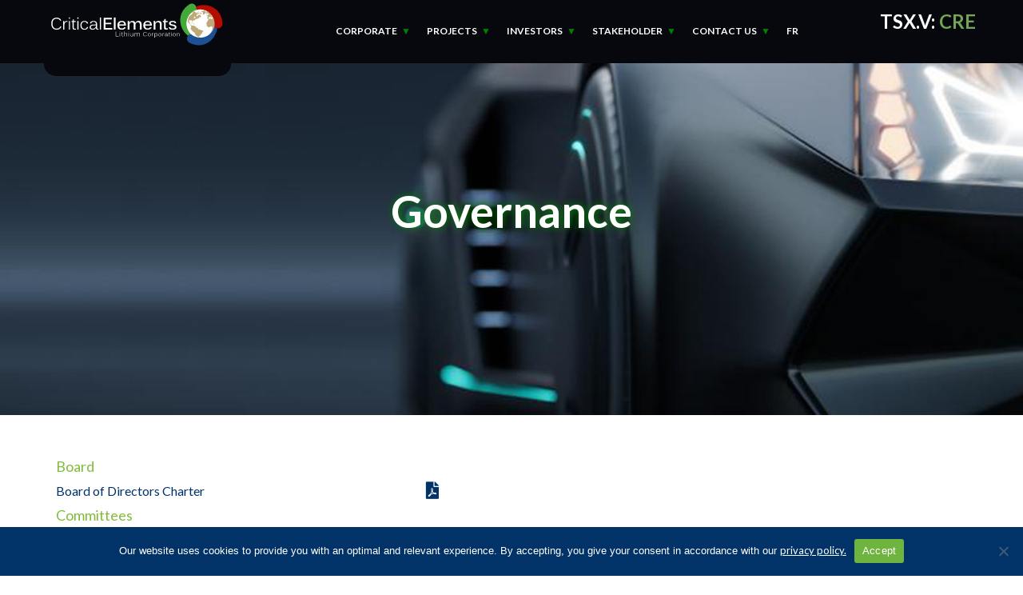

--- FILE ---
content_type: text/html; charset=UTF-8
request_url: https://www.cecorp.ca/en/corporate-profile/governance/
body_size: 17664
content:

<!doctype html>

<!--[if IEMobile 7 ]> <html lang="en-US"class="no-js iem7"> <![endif]-->
<!--[if lt IE 7 ]> <html lang="en-US" class="no-js ie6"> <![endif]-->
<!--[if IE 7 ]>    <html lang="en-US" class="no-js ie7"> <![endif]-->
<!--[if IE 8 ]>    <html lang="en-US" class="no-js ie8"> <![endif]-->
<!--[if (gte IE 9)|(gt IEMobile 7)|!(IEMobile)|!(IE)]><!-->
<html lang="en-US" class="no-js">
<!--<![endif]-->

<head>
    <meta charset="utf-8">
    <meta http-equiv="X-UA-Compatible" content="IE=edge,chrome=1">
    <title>
        Governance - Critical Elements Lithium Corporation    </title>
    <meta name="viewport" content="width=device-width, initial-scale=1.0">
    <link rel="pingback" href="">
    <link href='https://fonts.googleapis.com/css?family=Lato:400,300,700' rel='stylesheet' type='text/css'>
    <link rel="stylesheet" href="https://use.fontawesome.com/releases/v5.2.0/css/all.css" integrity="sha384-hWVjflwFxL6sNzntih27bfxkr27PmbbK/iSvJ+a4+0owXq79v+lsFkW54bOGbiDQ" crossorigin="anonymous">
    <link rel="shortcut icon" href="https://www.cecorp.ca/wp-content/themes/theme-cecorp/favicon.ico"/>
    
    <link href='https://fonts.googleapis.com/css?family=Coda+Caption:800' rel='stylesheet' type='text/css'>
    <link href='https://fonts.googleapis.com/css?family=Cabin&display=swap' rel="stylesheet">
    
    <!-- Add fancybox3 -->
    <link rel="stylesheet" href="https://cdn.jsdelivr.net/npm/@fancyapps/fancybox@3.5.7/dist/jquery.fancybox.min.css">
    
    <!-- wordpress head functions -->
    <meta name='robots' content='index, follow, max-image-preview:large, max-snippet:-1, max-video-preview:-1' />
<link rel="alternate" hreflang="en-us" href="https://www.cecorp.ca/en/corporate-profile/governance/" />
<link rel="alternate" hreflang="fr-fr" href="https://www.cecorp.ca/fr/profil-corporatif/gouvernance/" />
<link rel="alternate" hreflang="x-default" href="https://www.cecorp.ca/en/corporate-profile/governance/" />

	<!-- This site is optimized with the Yoast SEO plugin v26.8 - https://yoast.com/product/yoast-seo-wordpress/ -->
	<link rel="canonical" href="https://www.cecorp.ca/en/corporate-profile/governance/" />
	<meta property="og:locale" content="en_US" />
	<meta property="og:type" content="article" />
	<meta property="og:title" content="Governance - Critical Elements Lithium Corporation" />
	<meta property="og:description" content="Edit Audit Committee Charter Board of Directors Charter Environmental Policy Governance and Compensation Committee Charter" />
	<meta property="og:url" content="https://www.cecorp.ca/en/corporate-profile/governance/" />
	<meta property="og:site_name" content="Critical Elements Lithium Corporation" />
	<meta property="article:publisher" content="https://www.facebook.com/CriticalElementsCorporation" />
	<meta property="article:modified_time" content="2024-07-27T16:19:20+00:00" />
	<meta property="og:image" content="https://www.cecorp.ca/wp-content/uploads/header_car-scaled.jpg" />
	<meta property="og:image:width" content="2560" />
	<meta property="og:image:height" content="814" />
	<meta property="og:image:type" content="image/jpeg" />
	<meta name="twitter:card" content="summary_large_image" />
	<meta name="twitter:site" content="@CRECORP" />
	<meta name="twitter:label1" content="Est. reading time" />
	<meta name="twitter:data1" content="2 minutes" />
	<script type="application/ld+json" class="yoast-schema-graph">{"@context":"https://schema.org","@graph":[{"@type":"WebPage","@id":"https://www.cecorp.ca/en/corporate-profile/governance/","url":"https://www.cecorp.ca/en/corporate-profile/governance/","name":"Governance - Critical Elements Lithium Corporation","isPartOf":{"@id":"https://www.cecorp.ca/en/#website"},"primaryImageOfPage":{"@id":"https://www.cecorp.ca/en/corporate-profile/governance/#primaryimage"},"image":{"@id":"https://www.cecorp.ca/en/corporate-profile/governance/#primaryimage"},"thumbnailUrl":"https://www.cecorp.ca/wp-content/uploads/header_car-scaled.jpg","datePublished":"2015-10-06T17:00:25+00:00","dateModified":"2024-07-27T16:19:20+00:00","breadcrumb":{"@id":"https://www.cecorp.ca/en/corporate-profile/governance/#breadcrumb"},"inLanguage":"en-US","potentialAction":[{"@type":"ReadAction","target":["https://www.cecorp.ca/en/corporate-profile/governance/"]}]},{"@type":"ImageObject","inLanguage":"en-US","@id":"https://www.cecorp.ca/en/corporate-profile/governance/#primaryimage","url":"https://www.cecorp.ca/wp-content/uploads/header_car-scaled.jpg","contentUrl":"https://www.cecorp.ca/wp-content/uploads/header_car-scaled.jpg","width":2560,"height":814},{"@type":"BreadcrumbList","@id":"https://www.cecorp.ca/en/corporate-profile/governance/#breadcrumb","itemListElement":[{"@type":"ListItem","position":1,"name":"Accueil","item":"https://www.cecorp.ca/en/"},{"@type":"ListItem","position":2,"name":"Corporate profile","item":"https://www.cecorp.ca/en/?page_id=13"},{"@type":"ListItem","position":3,"name":"Governance"}]},{"@type":"WebSite","@id":"https://www.cecorp.ca/en/#website","url":"https://www.cecorp.ca/en/","name":"Critical Elements Lithium Corporation","description":"Lithium charged","publisher":{"@id":"https://www.cecorp.ca/en/#organization"},"potentialAction":[{"@type":"SearchAction","target":{"@type":"EntryPoint","urlTemplate":"https://www.cecorp.ca/en/?s={search_term_string}"},"query-input":{"@type":"PropertyValueSpecification","valueRequired":true,"valueName":"search_term_string"}}],"inLanguage":"en-US"},{"@type":"Organization","@id":"https://www.cecorp.ca/en/#organization","name":"Critical Elements Lithium Corporation","url":"https://www.cecorp.ca/en/","logo":{"@type":"ImageObject","inLanguage":"en-US","@id":"https://www.cecorp.ca/en/#/schema/logo/image/","url":"https://www.cecorp.ca/wp-content/uploads/CRE_2019_LOGO_SQUARE.jpg","contentUrl":"https://www.cecorp.ca/wp-content/uploads/CRE_2019_LOGO_SQUARE.jpg","width":815,"height":815,"caption":"Critical Elements Lithium Corporation"},"image":{"@id":"https://www.cecorp.ca/en/#/schema/logo/image/"},"sameAs":["https://www.facebook.com/CriticalElementsCorporation","https://x.com/CRECORP","https://www.linkedin.com/company/critical-elements-corporation"]}]}</script>
	<!-- / Yoast SEO plugin. -->


<link rel='dns-prefetch' href='//platform-api.sharethis.com' />
<link rel='dns-prefetch' href='//cdn.jsdelivr.net' />
<link rel='dns-prefetch' href='//cdnjs.cloudflare.com' />
<link rel='dns-prefetch' href='//unpkg.com' />
<link rel="alternate" title="oEmbed (JSON)" type="application/json+oembed" href="https://www.cecorp.ca/en/wp-json/oembed/1.0/embed?url=https%3A%2F%2Fwww.cecorp.ca%2Fen%2Fcorporate-profile%2Fgovernance%2F" />
<link rel="alternate" title="oEmbed (XML)" type="text/xml+oembed" href="https://www.cecorp.ca/en/wp-json/oembed/1.0/embed?url=https%3A%2F%2Fwww.cecorp.ca%2Fen%2Fcorporate-profile%2Fgovernance%2F&#038;format=xml" />
		<!-- This site uses the Google Analytics by MonsterInsights plugin v9.11.1 - Using Analytics tracking - https://www.monsterinsights.com/ -->
							<script src="//www.googletagmanager.com/gtag/js?id=G-QM7TKY6S4J"  data-cfasync="false" data-wpfc-render="false" type="text/javascript" async></script>
			<script data-cfasync="false" data-wpfc-render="false" type="text/javascript">
				var mi_version = '9.11.1';
				var mi_track_user = true;
				var mi_no_track_reason = '';
								var MonsterInsightsDefaultLocations = {"page_location":"https:\/\/www.cecorp.ca\/en\/corporate-profile\/governance\/"};
								if ( typeof MonsterInsightsPrivacyGuardFilter === 'function' ) {
					var MonsterInsightsLocations = (typeof MonsterInsightsExcludeQuery === 'object') ? MonsterInsightsPrivacyGuardFilter( MonsterInsightsExcludeQuery ) : MonsterInsightsPrivacyGuardFilter( MonsterInsightsDefaultLocations );
				} else {
					var MonsterInsightsLocations = (typeof MonsterInsightsExcludeQuery === 'object') ? MonsterInsightsExcludeQuery : MonsterInsightsDefaultLocations;
				}

								var disableStrs = [
										'ga-disable-G-QM7TKY6S4J',
									];

				/* Function to detect opted out users */
				function __gtagTrackerIsOptedOut() {
					for (var index = 0; index < disableStrs.length; index++) {
						if (document.cookie.indexOf(disableStrs[index] + '=true') > -1) {
							return true;
						}
					}

					return false;
				}

				/* Disable tracking if the opt-out cookie exists. */
				if (__gtagTrackerIsOptedOut()) {
					for (var index = 0; index < disableStrs.length; index++) {
						window[disableStrs[index]] = true;
					}
				}

				/* Opt-out function */
				function __gtagTrackerOptout() {
					for (var index = 0; index < disableStrs.length; index++) {
						document.cookie = disableStrs[index] + '=true; expires=Thu, 31 Dec 2099 23:59:59 UTC; path=/';
						window[disableStrs[index]] = true;
					}
				}

				if ('undefined' === typeof gaOptout) {
					function gaOptout() {
						__gtagTrackerOptout();
					}
				}
								window.dataLayer = window.dataLayer || [];

				window.MonsterInsightsDualTracker = {
					helpers: {},
					trackers: {},
				};
				if (mi_track_user) {
					function __gtagDataLayer() {
						dataLayer.push(arguments);
					}

					function __gtagTracker(type, name, parameters) {
						if (!parameters) {
							parameters = {};
						}

						if (parameters.send_to) {
							__gtagDataLayer.apply(null, arguments);
							return;
						}

						if (type === 'event') {
														parameters.send_to = monsterinsights_frontend.v4_id;
							var hookName = name;
							if (typeof parameters['event_category'] !== 'undefined') {
								hookName = parameters['event_category'] + ':' + name;
							}

							if (typeof MonsterInsightsDualTracker.trackers[hookName] !== 'undefined') {
								MonsterInsightsDualTracker.trackers[hookName](parameters);
							} else {
								__gtagDataLayer('event', name, parameters);
							}
							
						} else {
							__gtagDataLayer.apply(null, arguments);
						}
					}

					__gtagTracker('js', new Date());
					__gtagTracker('set', {
						'developer_id.dZGIzZG': true,
											});
					if ( MonsterInsightsLocations.page_location ) {
						__gtagTracker('set', MonsterInsightsLocations);
					}
										__gtagTracker('config', 'G-QM7TKY6S4J', {"forceSSL":"true","link_attribution":"true"} );
										window.gtag = __gtagTracker;										(function () {
						/* https://developers.google.com/analytics/devguides/collection/analyticsjs/ */
						/* ga and __gaTracker compatibility shim. */
						var noopfn = function () {
							return null;
						};
						var newtracker = function () {
							return new Tracker();
						};
						var Tracker = function () {
							return null;
						};
						var p = Tracker.prototype;
						p.get = noopfn;
						p.set = noopfn;
						p.send = function () {
							var args = Array.prototype.slice.call(arguments);
							args.unshift('send');
							__gaTracker.apply(null, args);
						};
						var __gaTracker = function () {
							var len = arguments.length;
							if (len === 0) {
								return;
							}
							var f = arguments[len - 1];
							if (typeof f !== 'object' || f === null || typeof f.hitCallback !== 'function') {
								if ('send' === arguments[0]) {
									var hitConverted, hitObject = false, action;
									if ('event' === arguments[1]) {
										if ('undefined' !== typeof arguments[3]) {
											hitObject = {
												'eventAction': arguments[3],
												'eventCategory': arguments[2],
												'eventLabel': arguments[4],
												'value': arguments[5] ? arguments[5] : 1,
											}
										}
									}
									if ('pageview' === arguments[1]) {
										if ('undefined' !== typeof arguments[2]) {
											hitObject = {
												'eventAction': 'page_view',
												'page_path': arguments[2],
											}
										}
									}
									if (typeof arguments[2] === 'object') {
										hitObject = arguments[2];
									}
									if (typeof arguments[5] === 'object') {
										Object.assign(hitObject, arguments[5]);
									}
									if ('undefined' !== typeof arguments[1].hitType) {
										hitObject = arguments[1];
										if ('pageview' === hitObject.hitType) {
											hitObject.eventAction = 'page_view';
										}
									}
									if (hitObject) {
										action = 'timing' === arguments[1].hitType ? 'timing_complete' : hitObject.eventAction;
										hitConverted = mapArgs(hitObject);
										__gtagTracker('event', action, hitConverted);
									}
								}
								return;
							}

							function mapArgs(args) {
								var arg, hit = {};
								var gaMap = {
									'eventCategory': 'event_category',
									'eventAction': 'event_action',
									'eventLabel': 'event_label',
									'eventValue': 'event_value',
									'nonInteraction': 'non_interaction',
									'timingCategory': 'event_category',
									'timingVar': 'name',
									'timingValue': 'value',
									'timingLabel': 'event_label',
									'page': 'page_path',
									'location': 'page_location',
									'title': 'page_title',
									'referrer' : 'page_referrer',
								};
								for (arg in args) {
																		if (!(!args.hasOwnProperty(arg) || !gaMap.hasOwnProperty(arg))) {
										hit[gaMap[arg]] = args[arg];
									} else {
										hit[arg] = args[arg];
									}
								}
								return hit;
							}

							try {
								f.hitCallback();
							} catch (ex) {
							}
						};
						__gaTracker.create = newtracker;
						__gaTracker.getByName = newtracker;
						__gaTracker.getAll = function () {
							return [];
						};
						__gaTracker.remove = noopfn;
						__gaTracker.loaded = true;
						window['__gaTracker'] = __gaTracker;
					})();
									} else {
										console.log("");
					(function () {
						function __gtagTracker() {
							return null;
						}

						window['__gtagTracker'] = __gtagTracker;
						window['gtag'] = __gtagTracker;
					})();
									}
			</script>
							<!-- / Google Analytics by MonsterInsights -->
		<style id='wp-img-auto-sizes-contain-inline-css' type='text/css'>
img:is([sizes=auto i],[sizes^="auto," i]){contain-intrinsic-size:3000px 1500px}
/*# sourceURL=wp-img-auto-sizes-contain-inline-css */
</style>

<style id='wp-emoji-styles-inline-css' type='text/css'>

	img.wp-smiley, img.emoji {
		display: inline !important;
		border: none !important;
		box-shadow: none !important;
		height: 1em !important;
		width: 1em !important;
		margin: 0 0.07em !important;
		vertical-align: -0.1em !important;
		background: none !important;
		padding: 0 !important;
	}
/*# sourceURL=wp-emoji-styles-inline-css */
</style>
<link rel='stylesheet' id='wp-block-library-css' href='https://www.cecorp.ca/wp-includes/css/dist/block-library/style.min.css?ver=6.9' type='text/css' media='all' />
<style id='global-styles-inline-css' type='text/css'>
:root{--wp--preset--aspect-ratio--square: 1;--wp--preset--aspect-ratio--4-3: 4/3;--wp--preset--aspect-ratio--3-4: 3/4;--wp--preset--aspect-ratio--3-2: 3/2;--wp--preset--aspect-ratio--2-3: 2/3;--wp--preset--aspect-ratio--16-9: 16/9;--wp--preset--aspect-ratio--9-16: 9/16;--wp--preset--color--black: #000000;--wp--preset--color--cyan-bluish-gray: #abb8c3;--wp--preset--color--white: #ffffff;--wp--preset--color--pale-pink: #f78da7;--wp--preset--color--vivid-red: #cf2e2e;--wp--preset--color--luminous-vivid-orange: #ff6900;--wp--preset--color--luminous-vivid-amber: #fcb900;--wp--preset--color--light-green-cyan: #7bdcb5;--wp--preset--color--vivid-green-cyan: #00d084;--wp--preset--color--pale-cyan-blue: #8ed1fc;--wp--preset--color--vivid-cyan-blue: #0693e3;--wp--preset--color--vivid-purple: #9b51e0;--wp--preset--gradient--vivid-cyan-blue-to-vivid-purple: linear-gradient(135deg,rgb(6,147,227) 0%,rgb(155,81,224) 100%);--wp--preset--gradient--light-green-cyan-to-vivid-green-cyan: linear-gradient(135deg,rgb(122,220,180) 0%,rgb(0,208,130) 100%);--wp--preset--gradient--luminous-vivid-amber-to-luminous-vivid-orange: linear-gradient(135deg,rgb(252,185,0) 0%,rgb(255,105,0) 100%);--wp--preset--gradient--luminous-vivid-orange-to-vivid-red: linear-gradient(135deg,rgb(255,105,0) 0%,rgb(207,46,46) 100%);--wp--preset--gradient--very-light-gray-to-cyan-bluish-gray: linear-gradient(135deg,rgb(238,238,238) 0%,rgb(169,184,195) 100%);--wp--preset--gradient--cool-to-warm-spectrum: linear-gradient(135deg,rgb(74,234,220) 0%,rgb(151,120,209) 20%,rgb(207,42,186) 40%,rgb(238,44,130) 60%,rgb(251,105,98) 80%,rgb(254,248,76) 100%);--wp--preset--gradient--blush-light-purple: linear-gradient(135deg,rgb(255,206,236) 0%,rgb(152,150,240) 100%);--wp--preset--gradient--blush-bordeaux: linear-gradient(135deg,rgb(254,205,165) 0%,rgb(254,45,45) 50%,rgb(107,0,62) 100%);--wp--preset--gradient--luminous-dusk: linear-gradient(135deg,rgb(255,203,112) 0%,rgb(199,81,192) 50%,rgb(65,88,208) 100%);--wp--preset--gradient--pale-ocean: linear-gradient(135deg,rgb(255,245,203) 0%,rgb(182,227,212) 50%,rgb(51,167,181) 100%);--wp--preset--gradient--electric-grass: linear-gradient(135deg,rgb(202,248,128) 0%,rgb(113,206,126) 100%);--wp--preset--gradient--midnight: linear-gradient(135deg,rgb(2,3,129) 0%,rgb(40,116,252) 100%);--wp--preset--font-size--small: 13px;--wp--preset--font-size--medium: 20px;--wp--preset--font-size--large: 36px;--wp--preset--font-size--x-large: 42px;--wp--preset--spacing--20: 0.44rem;--wp--preset--spacing--30: 0.67rem;--wp--preset--spacing--40: 1rem;--wp--preset--spacing--50: 1.5rem;--wp--preset--spacing--60: 2.25rem;--wp--preset--spacing--70: 3.38rem;--wp--preset--spacing--80: 5.06rem;--wp--preset--shadow--natural: 6px 6px 9px rgba(0, 0, 0, 0.2);--wp--preset--shadow--deep: 12px 12px 50px rgba(0, 0, 0, 0.4);--wp--preset--shadow--sharp: 6px 6px 0px rgba(0, 0, 0, 0.2);--wp--preset--shadow--outlined: 6px 6px 0px -3px rgb(255, 255, 255), 6px 6px rgb(0, 0, 0);--wp--preset--shadow--crisp: 6px 6px 0px rgb(0, 0, 0);}:where(.is-layout-flex){gap: 0.5em;}:where(.is-layout-grid){gap: 0.5em;}body .is-layout-flex{display: flex;}.is-layout-flex{flex-wrap: wrap;align-items: center;}.is-layout-flex > :is(*, div){margin: 0;}body .is-layout-grid{display: grid;}.is-layout-grid > :is(*, div){margin: 0;}:where(.wp-block-columns.is-layout-flex){gap: 2em;}:where(.wp-block-columns.is-layout-grid){gap: 2em;}:where(.wp-block-post-template.is-layout-flex){gap: 1.25em;}:where(.wp-block-post-template.is-layout-grid){gap: 1.25em;}.has-black-color{color: var(--wp--preset--color--black) !important;}.has-cyan-bluish-gray-color{color: var(--wp--preset--color--cyan-bluish-gray) !important;}.has-white-color{color: var(--wp--preset--color--white) !important;}.has-pale-pink-color{color: var(--wp--preset--color--pale-pink) !important;}.has-vivid-red-color{color: var(--wp--preset--color--vivid-red) !important;}.has-luminous-vivid-orange-color{color: var(--wp--preset--color--luminous-vivid-orange) !important;}.has-luminous-vivid-amber-color{color: var(--wp--preset--color--luminous-vivid-amber) !important;}.has-light-green-cyan-color{color: var(--wp--preset--color--light-green-cyan) !important;}.has-vivid-green-cyan-color{color: var(--wp--preset--color--vivid-green-cyan) !important;}.has-pale-cyan-blue-color{color: var(--wp--preset--color--pale-cyan-blue) !important;}.has-vivid-cyan-blue-color{color: var(--wp--preset--color--vivid-cyan-blue) !important;}.has-vivid-purple-color{color: var(--wp--preset--color--vivid-purple) !important;}.has-black-background-color{background-color: var(--wp--preset--color--black) !important;}.has-cyan-bluish-gray-background-color{background-color: var(--wp--preset--color--cyan-bluish-gray) !important;}.has-white-background-color{background-color: var(--wp--preset--color--white) !important;}.has-pale-pink-background-color{background-color: var(--wp--preset--color--pale-pink) !important;}.has-vivid-red-background-color{background-color: var(--wp--preset--color--vivid-red) !important;}.has-luminous-vivid-orange-background-color{background-color: var(--wp--preset--color--luminous-vivid-orange) !important;}.has-luminous-vivid-amber-background-color{background-color: var(--wp--preset--color--luminous-vivid-amber) !important;}.has-light-green-cyan-background-color{background-color: var(--wp--preset--color--light-green-cyan) !important;}.has-vivid-green-cyan-background-color{background-color: var(--wp--preset--color--vivid-green-cyan) !important;}.has-pale-cyan-blue-background-color{background-color: var(--wp--preset--color--pale-cyan-blue) !important;}.has-vivid-cyan-blue-background-color{background-color: var(--wp--preset--color--vivid-cyan-blue) !important;}.has-vivid-purple-background-color{background-color: var(--wp--preset--color--vivid-purple) !important;}.has-black-border-color{border-color: var(--wp--preset--color--black) !important;}.has-cyan-bluish-gray-border-color{border-color: var(--wp--preset--color--cyan-bluish-gray) !important;}.has-white-border-color{border-color: var(--wp--preset--color--white) !important;}.has-pale-pink-border-color{border-color: var(--wp--preset--color--pale-pink) !important;}.has-vivid-red-border-color{border-color: var(--wp--preset--color--vivid-red) !important;}.has-luminous-vivid-orange-border-color{border-color: var(--wp--preset--color--luminous-vivid-orange) !important;}.has-luminous-vivid-amber-border-color{border-color: var(--wp--preset--color--luminous-vivid-amber) !important;}.has-light-green-cyan-border-color{border-color: var(--wp--preset--color--light-green-cyan) !important;}.has-vivid-green-cyan-border-color{border-color: var(--wp--preset--color--vivid-green-cyan) !important;}.has-pale-cyan-blue-border-color{border-color: var(--wp--preset--color--pale-cyan-blue) !important;}.has-vivid-cyan-blue-border-color{border-color: var(--wp--preset--color--vivid-cyan-blue) !important;}.has-vivid-purple-border-color{border-color: var(--wp--preset--color--vivid-purple) !important;}.has-vivid-cyan-blue-to-vivid-purple-gradient-background{background: var(--wp--preset--gradient--vivid-cyan-blue-to-vivid-purple) !important;}.has-light-green-cyan-to-vivid-green-cyan-gradient-background{background: var(--wp--preset--gradient--light-green-cyan-to-vivid-green-cyan) !important;}.has-luminous-vivid-amber-to-luminous-vivid-orange-gradient-background{background: var(--wp--preset--gradient--luminous-vivid-amber-to-luminous-vivid-orange) !important;}.has-luminous-vivid-orange-to-vivid-red-gradient-background{background: var(--wp--preset--gradient--luminous-vivid-orange-to-vivid-red) !important;}.has-very-light-gray-to-cyan-bluish-gray-gradient-background{background: var(--wp--preset--gradient--very-light-gray-to-cyan-bluish-gray) !important;}.has-cool-to-warm-spectrum-gradient-background{background: var(--wp--preset--gradient--cool-to-warm-spectrum) !important;}.has-blush-light-purple-gradient-background{background: var(--wp--preset--gradient--blush-light-purple) !important;}.has-blush-bordeaux-gradient-background{background: var(--wp--preset--gradient--blush-bordeaux) !important;}.has-luminous-dusk-gradient-background{background: var(--wp--preset--gradient--luminous-dusk) !important;}.has-pale-ocean-gradient-background{background: var(--wp--preset--gradient--pale-ocean) !important;}.has-electric-grass-gradient-background{background: var(--wp--preset--gradient--electric-grass) !important;}.has-midnight-gradient-background{background: var(--wp--preset--gradient--midnight) !important;}.has-small-font-size{font-size: var(--wp--preset--font-size--small) !important;}.has-medium-font-size{font-size: var(--wp--preset--font-size--medium) !important;}.has-large-font-size{font-size: var(--wp--preset--font-size--large) !important;}.has-x-large-font-size{font-size: var(--wp--preset--font-size--x-large) !important;}
/*# sourceURL=global-styles-inline-css */
</style>

<style id='classic-theme-styles-inline-css' type='text/css'>
/*! This file is auto-generated */
.wp-block-button__link{color:#fff;background-color:#32373c;border-radius:9999px;box-shadow:none;text-decoration:none;padding:calc(.667em + 2px) calc(1.333em + 2px);font-size:1.125em}.wp-block-file__button{background:#32373c;color:#fff;text-decoration:none}
/*# sourceURL=/wp-includes/css/classic-themes.min.css */
</style>
<link rel='stylesheet' id='contact-form-7-css' href='https://www.cecorp.ca/wp-content/plugins/contact-form-7/includes/css/styles.css?ver=6.1.4' type='text/css' media='all' />
<link rel='stylesheet' id='cookie-notice-front-css' href='https://www.cecorp.ca/wp-content/plugins/cookie-notice/css/front.min.css?ver=2.5.11' type='text/css' media='all' />
<link rel='stylesheet' id='share-this-share-buttons-sticky-css' href='https://www.cecorp.ca/wp-content/plugins/sharethis-share-buttons/css/mu-style.css?ver=1756217286' type='text/css' media='all' />
<style id='share-this-share-buttons-sticky-inline-css' type='text/css'>
.st-sticky-share-buttons{ display: none!important; }
/*# sourceURL=share-this-share-buttons-sticky-inline-css */
</style>
<link rel='stylesheet' id='siteorigin-panels-front-css' href='https://www.cecorp.ca/wp-content/plugins/siteorigin-panels/css/front-flex.min.css?ver=2.33.5' type='text/css' media='all' />
<link rel='stylesheet' id='sow-button-base-css' href='https://www.cecorp.ca/wp-content/plugins/so-widgets-bundle/widgets/button/css/style.css?ver=1.70.4' type='text/css' media='all' />
<link rel='stylesheet' id='sow-button-flat-07a752c4a276-127-css' href='https://www.cecorp.ca/wp-content/uploads/siteorigin-widgets/sow-button-flat-07a752c4a276-127.css?ver=6.9' type='text/css' media='all' />
<link rel='stylesheet' id='sow-image-default-8b5b6f678277-css' href='https://www.cecorp.ca/wp-content/uploads/siteorigin-widgets/sow-image-default-8b5b6f678277.css?ver=6.9' type='text/css' media='all' />
<link rel='stylesheet' id='wpmt-css-frontend-css' href='https://www.cecorp.ca/wp-content/plugins/wp-mailto-links/core/includes/assets/css/style.css?ver=231003-130650' type='text/css' media='all' />
<link rel='stylesheet' id='wpml-legacy-horizontal-list-0-css' href='https://www.cecorp.ca/wp-content/plugins/sitepress-multilingual-cms/templates/language-switchers/legacy-list-horizontal/style.min.css?ver=1' type='text/css' media='all' />
<style id='wpml-legacy-horizontal-list-0-inline-css' type='text/css'>
.wpml-ls-statics-shortcode_actions{background-color:#eeeeee;}.wpml-ls-statics-shortcode_actions, .wpml-ls-statics-shortcode_actions .wpml-ls-sub-menu, .wpml-ls-statics-shortcode_actions a {border-color:#cdcdcd;}.wpml-ls-statics-shortcode_actions a, .wpml-ls-statics-shortcode_actions .wpml-ls-sub-menu a, .wpml-ls-statics-shortcode_actions .wpml-ls-sub-menu a:link, .wpml-ls-statics-shortcode_actions li:not(.wpml-ls-current-language) .wpml-ls-link, .wpml-ls-statics-shortcode_actions li:not(.wpml-ls-current-language) .wpml-ls-link:link {color:#444444;background-color:#ffffff;}.wpml-ls-statics-shortcode_actions .wpml-ls-sub-menu a:hover,.wpml-ls-statics-shortcode_actions .wpml-ls-sub-menu a:focus, .wpml-ls-statics-shortcode_actions .wpml-ls-sub-menu a:link:hover, .wpml-ls-statics-shortcode_actions .wpml-ls-sub-menu a:link:focus {color:#000000;background-color:#eeeeee;}.wpml-ls-statics-shortcode_actions .wpml-ls-current-language > a {color:#444444;background-color:#ffffff;}.wpml-ls-statics-shortcode_actions .wpml-ls-current-language:hover>a, .wpml-ls-statics-shortcode_actions .wpml-ls-current-language>a:focus {color:#000000;background-color:#eeeeee;}
/*# sourceURL=wpml-legacy-horizontal-list-0-inline-css */
</style>
<link rel='stylesheet' id='wp-mcm-styles-css' href='https://www.cecorp.ca/wp-content/plugins/wp-media-category-management/css/wp-mcm-styles.css?ver=2.5.0.1' type='text/css' media='all' />
<link rel='stylesheet' id='cms-navigation-style-base-css' href='https://www.cecorp.ca/wp-content/plugins/wpml-cms-nav/res/css/cms-navigation-base.css?ver=1.5.6' type='text/css' media='screen' />
<link rel='stylesheet' id='cms-navigation-style-css' href='https://www.cecorp.ca/wp-content/plugins/wpml-cms-nav/res/css/cms-navigation.css?ver=1.5.6' type='text/css' media='screen' />
<link rel='stylesheet' id='bootstrap-css' href='https://www.cecorp.ca/wp-content/themes/theme-cecorp/library/css/bootstrap.css?ver=1.0' type='text/css' media='all' />
<link rel='stylesheet' id='aos-css' href='https://unpkg.com/aos@2.3.1/dist/aos.css?ver=1.0' type='text/css' media='all' />
<link rel='stylesheet' id='wpbs-style-css' href='https://www.cecorp.ca/wp-content/themes/theme-cecorp/style.css?ver=1.0' type='text/css' media='all' />
<link rel='stylesheet' id='simple-social-icons-font-css' href='https://www.cecorp.ca/wp-content/plugins/simple-social-icons/css/style.css?ver=4.0.0' type='text/css' media='all' />
<link rel='stylesheet' id='tablepress-default-css' href='https://www.cecorp.ca/wp-content/tablepress-combined.min.css?ver=85' type='text/css' media='all' />
<link rel='stylesheet' id='rtbs-css' href='https://www.cecorp.ca/wp-content/plugins/responsive-tabs/inc/css/rtbs_style.min.css?ver=4.0.11' type='text/css' media='all' />
<script type="text/javascript" src="https://www.cecorp.ca/wp-content/plugins/google-analytics-for-wordpress/assets/js/frontend-gtag.min.js?ver=9.11.1" id="monsterinsights-frontend-script-js" async="async" data-wp-strategy="async"></script>
<script data-cfasync="false" data-wpfc-render="false" type="text/javascript" id='monsterinsights-frontend-script-js-extra'>/* <![CDATA[ */
var monsterinsights_frontend = {"js_events_tracking":"true","download_extensions":"doc,pdf,ppt,zip,xls,docx,pptx,xlsx","inbound_paths":"[{\"path\":\"\\\/go\\\/\",\"label\":\"affiliate\"},{\"path\":\"\\\/recommend\\\/\",\"label\":\"affiliate\"}]","home_url":"https:\/\/www.cecorp.ca\/en\/","hash_tracking":"false","v4_id":"G-QM7TKY6S4J"};/* ]]> */
</script>
<script type="text/javascript" id="cookie-notice-front-js-before">
/* <![CDATA[ */
var cnArgs = {"ajaxUrl":"https:\/\/www.cecorp.ca\/wp-admin\/admin-ajax.php","nonce":"b2495c89a0","hideEffect":"fade","position":"bottom","onScroll":false,"onScrollOffset":100,"onClick":false,"cookieName":"cookie_notice_accepted","cookieTime":2592000,"cookieTimeRejected":2592000,"globalCookie":false,"redirection":false,"cache":true,"revokeCookies":false,"revokeCookiesOpt":"automatic"};

//# sourceURL=cookie-notice-front-js-before
/* ]]> */
</script>
<script type="text/javascript" src="https://www.cecorp.ca/wp-content/plugins/cookie-notice/js/front.min.js?ver=2.5.11" id="cookie-notice-front-js"></script>
<script type="text/javascript" src="//platform-api.sharethis.com/js/sharethis.js?ver=2.3.6#property=5f64cfa93dd74500195ad516&amp;product=sticky-buttons&amp;source=sharethis-share-buttons-wordpress" id="share-this-share-buttons-mu-js"></script>
<script type="text/javascript" src="https://www.cecorp.ca/wp-includes/js/jquery/jquery.min.js?ver=3.7.1" id="jquery-core-js"></script>
<script type="text/javascript" src="https://www.cecorp.ca/wp-includes/js/jquery/jquery-migrate.min.js?ver=3.4.1" id="jquery-migrate-js"></script>
<script type="text/javascript" src="https://www.cecorp.ca/wp-content/plugins/wp-mailto-links/core/includes/assets/js/custom.js?ver=231003-130650" id="wpmt-js-frontend-js"></script>
<script type="text/javascript" src="https://www.cecorp.ca/wp-content/themes/theme-cecorp/library/js/bootstrap.min.js?ver=1.2" id="bootstrap-js"></script>
<script type="text/javascript" src="https://www.cecorp.ca/wp-content/themes/theme-cecorp/library/js/modernizr.full.min.js?ver=1.2" id="modernizr-js"></script>
<script type="text/javascript" src="https://www.cecorp.ca/wp-content/themes/theme-cecorp/library/js/highstock.js?ver=4.2.5" id="highstock-js"></script>
<script type="text/javascript" src="https://www.cecorp.ca/wp-content/themes/theme-cecorp/library/js/lib/jquery.easing.1.3.js?ver=1.3" id="easing-js"></script>
<script type="text/javascript" src="https://www.cecorp.ca/wp-content/themes/theme-cecorp/library/js/lib/jquery.mousewheel.js?ver=4.2.5" id="mousewheel-js"></script>
<script type="text/javascript" src="https://www.cecorp.ca/wp-content/themes/theme-cecorp/library/js/lib/jquery.vaccordion.js?ver=4.2.5" id="vaccordion-js"></script>
<script type="text/javascript" src="https://cdn.jsdelivr.net/npm/@fancyapps/fancybox@3.5.7/dist/jquery.fancybox.min.js?ver=3.5.7" id="fancybox-js"></script>
<script type="text/javascript" src="https://www.cecorp.ca/wp-content/plugins/responsive-tabs/inc/js/rtbs.min.js?ver=4.0.11" id="rtbs-js"></script>
<link rel="https://api.w.org/" href="https://www.cecorp.ca/en/wp-json/" /><link rel="alternate" title="JSON" type="application/json" href="https://www.cecorp.ca/en/wp-json/wp/v2/pages/127" /><link rel='shortlink' href='https://www.cecorp.ca/en/?p=127' />
<meta name="generator" content="WPML ver:4.8.6 stt:1,4;" />
<meta name="twitter:widgets:link-color" content="#000000" /><meta name="twitter:widgets:border-color" content="#dfdfdf" /><meta name="twitter:partner" content="tfwp" /><style media="all" id="siteorigin-panels-layouts-head">/* Layout 127 */ #pgc-127-0-0 { width:100%;width:calc(100% - ( 0 * 30px ) ) } #pg-127-0 , #pl-127 .so-panel { margin-bottom:30px } #pgc-127-1-0 , #pgc-127-1-1 { width:50%;width:calc(50% - ( 0.5 * 30px ) ) } #pl-127 .so-panel:last-of-type { margin-bottom:0px } #pg-127-0> .panel-row-style { display:none } #pg-127-0.panel-has-style > .panel-row-style, #pg-127-0.panel-no-style , #pg-127-1.panel-has-style > .panel-row-style, #pg-127-1.panel-no-style { -webkit-align-items:flex-start;align-items:flex-start } #panel-127-0-0-0> .panel-widget-style , #panel-127-1-0-0> .panel-widget-style { border-bottom:1px solid rgb(228,229,230) } @media (max-width:780px){ #pg-127-0.panel-no-style, #pg-127-0.panel-has-style > .panel-row-style, #pg-127-0 , #pg-127-1.panel-no-style, #pg-127-1.panel-has-style > .panel-row-style, #pg-127-1 { -webkit-flex-direction:column;-ms-flex-direction:column;flex-direction:column } #pg-127-0 > .panel-grid-cell , #pg-127-0 > .panel-row-style > .panel-grid-cell , #pg-127-1 > .panel-grid-cell , #pg-127-1 > .panel-row-style > .panel-grid-cell { width:100%;margin-right:0 } #pgc-127-1-0 { margin-bottom:30px } #pl-127 .panel-grid-cell { padding:0 } #pl-127 .panel-grid .panel-grid-cell-empty { display:none } #pl-127 .panel-grid .panel-grid-cell-mobile-last { margin-bottom:0px }  } </style>
<meta name="twitter:card" content="summary" /><meta name="twitter:title" content="Governance" /><meta name="twitter:site" content="@CRECORP" /><meta name="twitter:image" content="https://www.cecorp.ca/wp-content/uploads/header_car-scaled.jpg" />
		<style type="text/css" id="wp-custom-css">
			.grecaptcha-badge {
	display:none!important
}

.fab.fa-twitter {
	font-family:sans-serif;
}
.fab.fa-twitter::before, .ssi-twitter a::before {
	content:"𝕏";
	font-size:1em;
}

.ssi-twitter use { display:none }

body.darker .fab.fa-twitter::before, .ssi-twitter a::before {
	content:"";
	font-size:1em;
}
body.darker .ssi-twitter use { display:inline-block }
		</style>
		
        <!-- theme options from options panel -->
        <style>
        h1, h2, h3, h4, h5, h6{ 
          font-family: arial; 
          font-weight: normal; 
          color: ; 
        }
        body{ 
          font-family: arial; 
          font-weight: normal; 
          color: ; 
        }
        #main article {
          border-bottom: none;
        }
        </style>
            <!-- end of wordpress head -->
            <!-- IE8 fallback moved below head to work properly. Added respond as well. Tested to work. -->
            <!-- media-queries.js (fallback) -->
            <!--[if lt IE 9]>
		<script src="https://css3-mediaqueries-js.googlecode.com/svn/trunk/css3-mediaqueries.js"></script>			
	<![endif]-->

            <!-- html5.js -->
            <!--[if lt IE 9]>
		<script src="https://html5shim.googlecode.com/svn/trunk/html5.js"></script>
	<![endif]-->

            <!-- respond.js -->
            <!--[if lt IE 9]>
			  <script type='text/javascript' src="https://cdnjs.cloudflare.com/ajax/libs/respond.js/1.4.2/respond.js"></script>
	<![endif]-->
	


	 <!-- Global site tag (gtag.js) - Google Analytics -->
	<script async src="https://www.googletagmanager.com/gtag/js?id=UA-4000905-7"></script>
	<script>
	  window.dataLayer = window.dataLayer || [];
	  function gtag(){dataLayer.push(arguments);}
	  gtag('js', new Date());
	
	  gtag('config', 'UA-4000905-7');
	</script>
	
	<script type='text/javascript' src='https://platform-api.sharethis.com/js/sharethis.js#property=5f64cfa93dd74500195ad516&product=sticky-share-buttons' async='async'></script>
	
	<!-- IrwinIQ Tag Manager -->
	<script>
	  (function(w,d){
	    var _mtm = w._mtm = w._mtm || [];
	    _mtm.push({'mtm.startTime': (new Date().getTime()), 'event': 'mtm.Start'});
	    var g=d.createElement('script'), s=d.getElementsByTagName('script')[0];
	    g.async=true; g.src='https://analytics.imirwin.com/js/container_DjLONgdy.js'; s.parentNode.insertBefore(g,s);
	  })(window, document);
	</script>
	<!-- End IrwinIQ Tag Manager -->
	
	<!-- mailChimp popup EN -->
	<script id="mcjs">!function(c,h,i,m,p){m=c.createElement(h),p=c.getElementsByTagName(h)[0],m.async=1,m.src=i,p.parentNode.insertBefore(m,p)}(document,"script","https://chimpstatic.com/mcjs-connected/js/users/e0c780bb9862b59c2a86c75bf/a21bf9404a09b01d0a142e4d1.js");</script>	
	
</head>

<body class="wp-singular page-template page-template-page-full-width-fluid-2024 page-template-page-full-width-fluid-2024-php page page-id-127 page-child parent-pageid-13 wp-theme-theme-cecorp page-template-page-full-width-fluid darker fade-in cookies-not-set siteorigin-panels siteorigin-panels-before-js">
	
	<script> var lang = 'en'; //console.log(lang);</script>
    <!------------------------- MENU HEADER + LOGO ----------------------------->
    <header role="banner">
	    
	    
	    
	    
	    <!--nav class="navbar navbar-expand-lg navbar-light topnav btn-toolbar navbar-fixed-top stock">
		     <div class="row row-centered">
                    <form action="https://www.cecorp.ca/en/" method="get" class="search-bar">
                        <input class="input-text" value="" type="text" name="s" placeholder="Search">
                    </form>
                    <!-- STOCK -->
                    <!--div class="col-xs-6 col-sm-3 col-md-3 col-lg-2 col-centered stockalign stock stock1"></div>
                    <div class="col-xs-5 col-sm-3 col-md-3 col-lg-3 col-centered stockalign stock stock2"></div>
                    <div class="col-xs-3 col-sm-3 col-md-3 col-lg-4 col-centered stockalign stock stock3"></div>
                    <div class="col-xs-3 col-sm-3 col-md-3 col-lg-4 col-centered stockalign"></div>
                    <div class="col-xs-12 col-sm-5 col-md-6 col-lg-7 col-centered stockalign topicons">
                        <span class="hidden-md hidden-sm hidden-xs">Critical Elements Lithium Corporation</span>                        
                        <span class="socialnetwork">
                            <a href="https://twitter.com/CRECORP" target="_blank"><i class="fab fa-twitter"></i></a>
                            <a href="https://www.instagram.com/crecorp/" target="_blank"><i class="fab fa-instagram"></i></a>
                            <iframe src="https://www.facebook.com/plugins/like.php?href=https%3A%2F%2Fwww.facebook.com%2FCriticalElementsLithiumCorporation%2F&width=71&layout=button&action=like&size=small&share=false&height=65&appId" width="76" height="20" style="border:none;overflow:hidden;vertical-align:bottom;margin-left:15px;margin-right:10px" scrolling="no" frameborder="0" allowTransparency="true" allow="encrypted-media"></iframe>
                            <!--a href="https://www.facebook.com/CriticalElementsLithiumCorporation/"><i class="fab fa-facebook-f"></i></a-->
                            <!--a href="https://www.linkedin.com/company/critical-elements-corporation"><i class="fab fa-linkedin-in"></i></a-->
                            <!--script src="https://platform.linkedin.com/in.js" type="text/javascript"> lang: en_US</script-->
                            <!--script type="IN/FollowCompany" data-id="5237814" data-counter="right"></script>  
                        </span>
                        <span class="activesearch">
                          <i class="icon fa fa-search"></i>
                        </span>
                    </div>
                </div>
	    </nav-->
	    
	    
	    
        <div class="navbar navbar-default2 ">
            <div class="container-fluid logolink">
                <div class="row row-centered">
                    <div class="col-xs-12 col-sm-12 col-md-3 col-lg-3">
	                    <div style="position:absolute;background-color:#07080d;width:75%; height:35px;border-radius:15px;top:60px;left:40px">&nbsp;</div>
                        <a href="https://www.cecorp.ca/en">
                            <img class="brand" src="https://www.cecorp.ca/wp-content/uploads/CRE_2024_LOGO_VECTOR_WHITE_TXT-01.svg" style="position:relative;z-index:9999;max-width:315px;">
                        </a>
                        
                        
                        <!--div class="white_box">
                            <p class="lithium">TSX.V: CRE | LITHIUM CHARGED</p><span class="batpsh"></span>
                        </div-->
                        
                        
                    </div>
                    <div class="col-xs-12 col-sm-12 col-md-8 col-lg-7 text-center">
                                                
                          <!------------------------- NAVIGATION ----------------------------->
				            <nav id="menutoggle" class="navbar navbar-inverse">
				                <!--div class="container"-->
				                    <!-- Toggle get grouped for better mobile display -->
				                    <div class="navbar-header">
					                    
				                        <button type="button" class="navbar-toggle collapsed" data-toggle="collapse" data-target="#myNavbar">
				                            <span class="sr-only">Toggle navigation</span>
				                            <span class="icon-bar"></span>
				                            <span class="icon-bar"></span>
				                            <span class="icon-bar"></span>
				                        </button>
				                    </div>
				
				                    <!-- Collect the nav links for toggling -->
				                    <div class="collapse navbar-collapse" id="myNavbar">
				                        <div class="menu-menu_darker_theme-container"><ul id="menu-menu_darker_theme" class="menu"><li id="menu-item-10872" class="menu-item menu-item-type-post_type menu-item-object-page current-menu-ancestor current-menu-parent current_page_parent current_page_ancestor menu-item-has-children menu-item-10872"><a href="https://www.cecorp.ca/en/responsibly-sourced-lithium/">Corporate</a>
<ul class="sub-menu">
	<li id="menu-item-10862" class="menu-item menu-item-type-post_type menu-item-object-page menu-item-10862"><a href="https://www.cecorp.ca/en/responsibly-sourced-lithium/">Responsibly Sourced Lithium</a></li>
	<li id="menu-item-10863" class="menu-item menu-item-type-post_type menu-item-object-page menu-item-10863"><a href="https://www.cecorp.ca/en/board-of-directors-management-operation-team/">Board of Directors</a></li>
	<li id="menu-item-10870" class="menu-item menu-item-type-custom menu-item-object-custom menu-item-10870"><a href="https://www.cecorp.ca/en/corporate-profile/board-of-directors-management-operation-team/#management">Management</a></li>
	<li id="menu-item-10869" class="menu-item menu-item-type-custom menu-item-object-custom menu-item-10869"><a href="https://www.cecorp.ca/en/corporate-profile/board-of-directors-management-operation-team/#operationteam">Operation Team</a></li>
	<li id="menu-item-10866" class="menu-item menu-item-type-post_type menu-item-object-page current-menu-item page_item page-item-127 current_page_item menu-item-10866"><a href="https://www.cecorp.ca/en/corporate-profile/governance/" aria-current="page">Governance</a></li>
</ul>
</li>
<li id="menu-item-10536" class="menu-item menu-item-type-post_type menu-item-object-page menu-item-has-children menu-item-10536"><a href="https://www.cecorp.ca/en/?page_id=17">Projects</a>
<ul class="sub-menu">
	<li id="menu-item-10848" class="menu-item menu-item-type-post_type menu-item-object-page menu-item-10848"><a href="https://www.cecorp.ca/en/rose-lithium-tantalum-high-purity-deposit/">Rose Lithium-Tantalum</a></li>
	<li id="menu-item-10847" class="menu-item menu-item-type-post_type menu-item-object-page menu-item-10847"><a href="https://www.cecorp.ca/en/extensive-portfolio-of-targets/">Nemaska Belt Projects</a></li>
</ul>
</li>
<li id="menu-item-10537" class="menu-item menu-item-type-post_type menu-item-object-page menu-item-has-children menu-item-10537"><a href="https://www.cecorp.ca/en/?page_id=15">Investors</a>
<ul class="sub-menu">
	<li id="menu-item-10868" class="menu-item menu-item-type-custom menu-item-object-custom menu-item-10868"><a href="https://www.cecorp.ca/en/investing/#corporatepresentation">Corporate Presentation</a></li>
	<li id="menu-item-10867" class="menu-item menu-item-type-post_type menu-item-object-page menu-item-10867"><a href="https://www.cecorp.ca/en/investing/">Investing</a></li>
	<li id="menu-item-11123" class="menu-item menu-item-type-post_type menu-item-object-page menu-item-11123"><a href="https://www.cecorp.ca/en/investors/news/">News Releases</a></li>
	<li id="menu-item-11050" class="menu-item menu-item-type-custom menu-item-object-custom menu-item-11050"><a href="https://www.cecorp.ca/en/investing/#financialreports">Financial Reports</a></li>
	<li id="menu-item-10649" class="menu-item menu-item-type-post_type menu-item-object-page menu-item-10649"><a href="https://www.cecorp.ca/en/investors/media-coverage/">Media coverage</a></li>
	<li id="menu-item-11937" class="menu-item menu-item-type-custom menu-item-object-custom menu-item-11937"><a href="https://www.cecorp.ca/en/investing#offeringdocument">Offering Document</a></li>
</ul>
</li>
<li id="menu-item-10885" class="menu-item menu-item-type-post_type menu-item-object-page menu-item-has-children menu-item-10885"><a href="https://www.cecorp.ca/en/sustainable-economic-development/">Stakeholder</a>
<ul class="sub-menu">
	<li id="menu-item-11004" class="menu-item menu-item-type-post_type menu-item-object-page menu-item-11004"><a href="https://www.cecorp.ca/en/sustainable-economic-development/">Sustainability</a></li>
	<li id="menu-item-10886" class="menu-item menu-item-type-custom menu-item-object-custom menu-item-10886"><a target="_blank" href="https://www.cecorp.ca/wp-content/uploads/2019-07-08-Pihkuutaau-Agreement-version-pour-SEDAR.pdf">Pihkuutaau Agreement</a></li>
	<li id="menu-item-10639" class="menu-item menu-item-type-custom menu-item-object-custom menu-item-10639"><a href="https://www.cecorp.ca/en/sustainable-economic-development/#communityengagement">Community Engagement</a></li>
</ul>
</li>
<li id="menu-item-10958" class="menu-item menu-item-type-post_type menu-item-object-page menu-item-has-children menu-item-10958"><a href="https://www.cecorp.ca/en/contact-critical-elements-lithium/">Contact us</a>
<ul class="sub-menu">
	<li id="menu-item-10650" class="menu-item menu-item-type-post_type menu-item-object-page menu-item-10650"><a href="https://www.cecorp.ca/en/job-opportunities/">Job opportunities</a></li>
</ul>
</li>
<li class="menu-item menu-item-type-custom menu-item-object-custom last-second-nav-item visible-lg-* hidden-md hidden-sm hidden-xs"><a href="https://www.cecorp.ca/fr/profil-corporatif/gouvernance/">fr</a></li><li class="menu-item menu-item-type-custom menu-item-object-custom last-second-nav-item hidden-lg visible-md-* visible-sm-*"><a href="https://www.cecorp.ca/fr/profil-corporatif/gouvernance/">fr</a></li></ul></div>				                    </div>
				                </div>
				                
				                <div class="col-xs-12 col-sm-12 col-md-2 col-lg-2" style="font-size:24px;color:#FFFFFF;font-weight:bold;padding:0">
					                <div style="margin-top:10px;">TSX.V: <span style="color:#72a555">CRE</span></div>
					                
					                <div class="widgetHolder" style="overflow: hidden;max-height: 35px;margin-left:0px;">
						                
									<!-- TradingView Widget BEGIN -->
									
									<div class="tradingview-widget-container custom">
										<div class="tradingview-widget-container__widget"></div>
										<div class="tradingview-widget-copyright">	<a href="https://www.tradingview.com/symbols/TSXV-CRE/" rel="noopener" target="_blank"><span class="blue-text">CRE Quotes</span></a> by TradingView</div>
										<script type="text/javascript" src="https://s3.tradingview.com/external-embedding/embed-widget-single-quote.js" async>
									  {
									  "symbol": "TSXV:CRE",
									  "width": 300,
									  "colorTheme": "dark",
									  "isTransparent": true,
									  "locale": "en"
									}
									  </script>
									</div>
									<!-- TradingView Widget END --></div>

								</div> 
				                                   
				            </nav>
				            <!-- end .navbar -->
                        
                    </div>
                    
                                         
                </div>
                
               
            </div>
        </div>
         
           
      

                </header>
                
					<section>
						
						<div class="jumbotron" style="background-image: url('https://www.cecorp.ca/wp-content/uploads/header_car-scaled.jpg'); background-repeat: no-repeat; background-position: 0 0; background-size: cover; width:100%"><div class="ptitle">Governance</div></div><div class="jumbotron singlep" style="background-image: url('https://www.cecorp.ca/wp-content/uploads/header_car-scaled.jpg'); background-repeat: no-repeat; background-position: 0 0; background-size: cover; width:100%"><div class="ptitle">News releases</div></div>				  </section>

                    
                    
        
                
    <!-- end header -->
    <section class="container">
        
    </section>

    <div id="content" class="clearfix">
       
        <div id="main" class="row" role="main">
            
            <!--div class="col-xs-12 col-sm-12 col-md-12 col-lg-12 clearfix page_container"-->
                
            
    
                        
            <article id="post-127" class="clearfix post-127 page type-page status-publish has-post-thumbnail hentry" role="article">
                    
               
                <header style="display:none"> 
                    
                    <div class="page-header container-fluid bodypg-lr"><h1 class="page-title">Governance</h1></div>
                
                </header> <!-- end article header -->
                
                <div class="container-fluid bodypg" style="display:none">
		            <p id="breadcrumbs"><span><span><a href="https://www.cecorp.ca/en/">Accueil</a></span> » <span><a href="https://www.cecorp.ca/en/?page_id=13">Corporate profile</a></span> » <span class="breadcrumb_last" aria-current="page"><strong>Governance</strong></span></span></p>		        </div>
                
                <section class="post_content">
                    
                    <div id="pl-127"  class="panel-layout" ><div id="pg-127-0"  class="panel-grid panel-has-style" ><div class="panel-row-style panel-row-style-for-127-0" ><div id="pgc-127-0-0"  class="panel-grid-cell" ><div id="panel-127-0-0-0" class="so-panel widget widget_black-studio-tinymce widget_black_studio_tinymce panel-first-child panel-last-child" data-index="0" ><div class="bodypg panel-widget-style panel-widget-style-for-127-0-0-0" ><div class="textwidget"><p>
<table id="tablepress-19" class="tablepress tablepress-id-19">
<tbody class="row-striping row-hover">
<tr class="row-1">
	<td class="column-1"><a href="https://www.cecorp.ca/wp-content/uploads/2015/audit_committee_charter.pdf" target="_blank" rel="noopener"><img decoding="async" src="https://www.cecorp.ca/wp-content/uploads/pdf-icon.png"></a></td><td class="column-2"><a href="https://www.cecorp.ca/documents/en/governance/audit_committee_charter.pdf" target="_blank" rel="noopener">Audit Committee Charter</a></td>
</tr>
<tr class="row-2">
	<td class="column-1"><a href="https://www.cecorp.ca/wp-content/uploads/2015/board_of_directors_charter.pdf" target="_blank" rel="noopener"><img decoding="async" src="https://www.cecorp.ca/wp-content/uploads/pdf-icon.png"></a></td><td class="column-2"><a href="https://www.cecorp.ca/documents/en/governance/board_of_directors_charter.pdf" target="_blank" rel="noopener">Board of Directors Charter</a></td>
</tr>
<tr class="row-3">
	<td class="column-1"><a href="https://www.cecorp.ca/wp-content/uploads/environmental_policy.pdf" target="_blank" rel="noopener"><img decoding="async" src="https://www.cecorp.ca/wp-content/uploads/pdf-icon.png"></a></td><td class="column-2"><a href="https://www.cecorp.ca/documents/en/governance/environmental_policy.pdf" target="_blank" rel="noopener">Environmental Policy</a></td>
</tr>
<tr class="row-4">
	<td class="column-1"><a href="https://www.cecorp.ca/wp-content/uploads/governance_and_compensation_committee_charter.pdf" target="_blank" rel="noopener"><img decoding="async" src="https://www.cecorp.ca/wp-content/uploads/pdf-icon.png"></a></td><td class="column-2"><a href="https://www.cecorp.ca/documents/en/governance/governance_and_compensation_committee_charter.pdf" target="_blank" rel="noopener">Governance and Compensation Committee Charter</a></td>
</tr>
<tr class="row-5">
	<td class="column-1"><a href="https://www.cecorp.ca/wp-content/uploads/trading_and_blackout_policy.pdf" target="_blank" rel="noopener"><img decoding="async" src="https://www.cecorp.ca/wp-content/uploads/pdf-icon.png"</a></td><td class="column-2"><a href="https://www.cecorp.ca/documents/en/governance/trading_and_blackout_policy.pdf" target="_blank" rel="noopener">Trading and Blackout Policy</a></td>
</tr>
</tbody>
</table>
<!-- #tablepress-19 from cache --></p></div></div></div></div></div></div><div id="pg-127-1"  class="panel-grid panel-no-style" ><div id="pgc-127-1-0"  class="panel-grid-cell panel-grid-cell-mobile-last" ><div id="panel-127-1-0-0" class="so-panel widget widget_black-studio-tinymce widget_black_studio_tinymce panel-first-child panel-last-child" data-index="1" ><div class="bodypg panel-widget-style panel-widget-style-for-127-1-0-0" ><div class="textwidget">
<table id="tablepress-141" class="tablepress tablepress-id-141 govnew txtleft tbody-has-connected-cells">
<tbody>
<tr class="row-1">
	<td colspan="2" class="column-1"><h4>Board</h4></td>
</tr>
<tr class="row-2">
	<td class="column-1"><a href="https://www.cecorp.ca/wp-content/uploads/Board-of-Directors-Charter.pdf" target="_blank" rel="noopener">Board of Directors Charter</a> </td><td class="column-2"><a href="https://www.cecorp.ca/wp-content/uploads/Board-of-Directors-Charter.pdf" target="_blank" rel="noopener"><i class="fas fa-file-pdf fa-lg"> </i></a></td>
</tr>
<tr class="row-3">
	<td colspan="2" class="column-1"><h4>Committees</h4></td>
</tr>
<tr class="row-4">
	<td class="column-1"><a href="https://www.cecorp.ca/wp-content/uploads/Audit-Committee-Charter.pdf" target="_blank" rel="noopener">Audit Committee Charter</a> </td><td class="column-2"><a href="https://www.cecorp.ca/wp-content/uploads/Audit-Committee-Charter.pdf" target="_blank" rel="noopener"><i class="fas fa-file-pdf fa-lg"> </i></a></td>
</tr>
<tr class="row-5">
	<td class="column-1"><a href="https://www.cecorp.ca/wp-content/uploads/Environmental-and-Social-Responsibily-Committee-Charter.pdf" target="_blank" rel="noopener">Environmental and Social Responsibility Charter</a> </td><td class="column-2"><a href="https://www.cecorp.ca/wp-content/uploads/Environmental-and-Social-Responsibily-Committee-Charter.pdf" target="_blank" rel="noopener"><i class="fas fa-file-pdf fa-lg"> </i></a></td>
</tr>
<tr class="row-6">
	<td class="column-1"><a href="https://www.cecorp.ca/wp-content/uploads/Compensation-Committee-Charter.pdf" target="_blank" rel="noopener">Compensation Committee Charter</a> </td><td class="column-2"><a href="https://www.cecorp.ca/wp-content/uploads/Compensation-Committee-Charter.pdf" target="_blank" rel="noopener"><i class="fas fa-file-pdf fa-lg"> </i></a></td>
</tr>
<tr class="row-7">
	<td class="column-1"><a href="https://www.cecorp.ca/wp-content/uploads/Technical-Committee-Charter.pdf" target="_blank" rel="noopener">Technical Committee Charter</a> </td><td class="column-2"><a href="https://www.cecorp.ca/wp-content/uploads/Technical-Committee-Charter.pdf" target="_blank" rel="noopener"><i class="fas fa-file-pdf fa-lg"> </i></a></td>
</tr>
<tr class="row-8">
	<td class="column-1"><a href="https://www.cecorp.ca/wp-content/uploads/Governance-and-Nominating-Committee-Charter.pdf" target="_blank" rel="noopener">Governance and Nominating Charter</a> </td><td class="column-2"><a href="https://www.cecorp.ca/wp-content/uploads/Governance-and-Nominating-Committee-Charter.pdf" target="_blank" rel="noopener"><i class="fas fa-file-pdf fa-lg"> </i></a></td>
</tr>
<tr class="row-9">
	<td colspan="2" class="column-1"><h4>Position Descriptions</h4></td>
</tr>
<tr class="row-10">
	<td class="column-1"><a href="https://www.cecorp.ca/wp-content/uploads/Chair-of-the-Board-Position-Description.pdf" target="_blank" rel="noopener">Chair of the Board </a> </td><td class="column-2"><a href="https://www.cecorp.ca/wp-content/uploads/Chair-of-the-Board-Position-Description.pdf" target="_blank" rel="noopener"><i class="fas fa-file-pdf fa-lg"> </i></a></td>
</tr>
<tr class="row-11">
	<td class="column-1"><a href="https://www.cecorp.ca/wp-content/uploads/Chair-of-the-Board-Committee-Position-Description.pdf" target="_blank" rel="noopener">Chair of the Board Committee</a> </td><td class="column-2"><a href="https://www.cecorp.ca/wp-content/uploads/Chair-of-the-Board-Committee-Position-Description.pdf" target="_blank" rel="noopener"><i class="fas fa-file-pdf fa-lg"> </i></a></td>
</tr>
<tr class="row-12">
	<td class="column-1"><a href="https://www.cecorp.ca/wp-content/uploads/Chief-Executive-Officer-Position-Description.pdf" target="_blank" rel="noopener">Chief Executive Officer</a> </td><td class="column-2"><a href="https://www.cecorp.ca/wp-content/uploads/Chief-Executive-Officer-Position-Description.pdf" target="_blank" rel="noopener"><i class="fas fa-file-pdf fa-lg"> </i></a></td>
</tr>
<tr class="row-13">
	<td colspan="2" class="column-1"><h4>Code of Conduct and Ethics</h4></td>
</tr>
<tr class="row-14">
	<td class="column-1"><a href="https://www.cecorp.ca/wp-content/uploads/Business-Conduct-and-Ethics-Policy.pdf" target="_blank" rel="noopener">Business Conduct and Ethics</a> </td><td class="column-2"><a href="https://www.cecorp.ca/wp-content/uploads/Business-Conduct-and-Ethics-Policy.pdf" target="_blank" rel="noopener"><i class="fas fa-file-pdf fa-lg"> </i></a></td>
</tr>
<tr class="row-15">
	<td colspan="2" class="column-1"><h4>Policies</h4></td>
</tr>
<tr class="row-16">
	<td class="column-1"><a href="https://www.cecorp.ca/wp-content/uploads/Disclosure-and-Confidentiality-Policy.pdf" target="_blank" rel="noopener">Disclosure and Confidentiality Policy</a> </td><td class="column-2"><a href="https://www.cecorp.ca/wp-content/uploads/Disclosure-and-Confidentiality-Policy.pdf" target="_blank" rel="noopener"><i class="fas fa-file-pdf fa-lg"> </i></a></td>
</tr>
<tr class="row-17">
	<td class="column-1"><a href="https://www.cecorp.ca/wp-content/uploads/ESR_Policy.pdf" target="_blank" rel="noopener">Environmental and Social Responsibility Policy</a> </td><td class="column-2"><a href="https://www.cecorp.ca/wp-content/uploads/ESR_Policy.pdf" target="_blank" rel="noopener"><i class="fas fa-file-pdf fa-lg"> </i></a></td>
</tr>
<tr class="row-18">
	<td class="column-1"><a href="https://www.cecorp.ca/wp-content/uploads/Clawback-Policy.pdf" target="_blank" rel="noopener">Clawback Policy</a> </td><td class="column-2"><a href="https://www.cecorp.ca/wp-content/uploads/Clawback-Policy.pdf" target="_blank" rel="noopener"><i class="fas fa-file-pdf fa-lg"> </i></a></td>
</tr>
<tr class="row-19">
	<td class="column-1"><a href="https://www.cecorp.ca/wp-content/uploads/Diversity-Policy.pdf" target="_blank" rel="noopener">Diversity Policy</a> </td><td class="column-2"><a href="https://www.cecorp.ca/wp-content/uploads/Diversity-Policy.pdf" target="_blank" rel="noopener"><i class="fas fa-file-pdf fa-lg"> </i></a></td>
</tr>
<tr class="row-20">
	<td class="column-1"><a href="https://www.cecorp.ca/wp-content/uploads/Insider-Trading-Policy.pdf" target="_blank" rel="noopener">Insider Trading Policy</a> </td><td class="column-2"><a href="https://www.cecorp.ca/wp-content/uploads/Insider-Trading-Policy.pdf" target="_blank" rel="noopener"><i class="fas fa-file-pdf fa-lg"> </i></a></td>
</tr>
<tr class="row-21">
	<td class="column-1"><a href="https://www.cecorp.ca/wp-content/uploads/Anti-Bribery-and-Anti-Corruption-Policy.pdf" target="_blank" rel="noopener">Anti-Bribery and Anti-Corruption Policy</a> </td><td class="column-2"><a href="https://www.cecorp.ca/wp-content/uploads/Anti-Bribery-and-Anti-Corruption-Policy.pdf" target="_blank" rel="noopener"><i class="fas fa-file-pdf fa-lg"> </i></a></td>
</tr>
<tr class="row-22">
	<td class="column-1"><a href="https://www.cecorp.ca/wp-content/uploads/Whistleblower-Policy-1.pdf" target="_blank" rel="noopener">Whistleblower Policy</a> </td><td class="column-2"><a href="https://www.cecorp.ca/wp-content/uploads/Whistleblower-Policy-1.pdf" target="_blank" rel="noopener"><i class="fas fa-file-pdf fa-lg"> </i></a></td>
</tr>
<tr class="row-23">
	<td class="column-1"><a href="https://www.cecorp.ca/wp-content/uploads/Human_Rights_and_Indigenous_Rights_Policy.pdf" target="_blank" rel="noopener">Human Rights and Rights of indigenous Peoples Policy</a> </td><td class="column-2"><a href="https://www.cecorp.ca/wp-content/uploads/Human_Rights_and_Indigenous_Rights_Policy.pdf" target="_blank" rel="noopener"><i class="fas fa-file-pdf fa-lg"> </i></a></td>
</tr>
<tr class="row-24">
	<td class="column-1"><a href="https://www.cecorp.ca/wp-content/uploads/Health_and_Safety_Policy.pdf" target="_blank" rel="noopener">Occupational Health and Safety Policy</a> </td><td class="column-2"><a href="https://www.cecorp.ca/wp-content/uploads/Health_and_Safety_Policy.pdf" target="_blank" rel="noopener"><i class="fas fa-file-pdf fa-lg"> </i></a></td>
</tr>
<tr class="row-25">
	<td class="column-1"><a href="https://www.cecorp.ca/wp-content/uploads/Non-smoking_environment_Policy.pdf" target="_blank" rel="noopener">Non-smoking environment Policy</a> </td><td class="column-2"><a href="https://www.cecorp.ca/wp-content/uploads/Non-smoking_environment_Policy.pdf" target="_blank" rel="noopener"><i class="fas fa-file-pdf fa-lg"> </i></a></td>
</tr>
<tr class="row-26">
	<td colspan="2" class="column-1"><h4>Other Key Documents</h4></td>
</tr>
<tr class="row-27">
	<td class="column-1"><a href="https://www.cecorp.ca/wp-content/uploads/Articles-of-incorporation.pdf" target="_blank" rel="noopener">Articles of Incorporation</a> </td><td class="column-2"><a href="https://www.cecorp.ca/wp-content/uploads/Articles-of-incorporation.pdf" target="_blank" rel="noopener"><i class="fas fa-file-pdf fa-lg"> </i></a></td>
</tr>
<tr class="row-28">
	<td class="column-1"><a href="https://www.cecorp.ca/wp-content/uploads/By-laws-amende.pdf" target="_blank" rel="noopener">Bylaws</a> </td><td class="column-2"><a href="https://www.cecorp.ca/wp-content/uploads/By-laws-amende.pdf" target="_blank" rel="noopener"><i class="fas fa-file-pdf fa-lg"> </i></a></td>
</tr>
<tr class="row-29">
	<td class="column-1"><a href="https://www.cecorp.ca/wp-content/uploads/omnibus_equity_incentive_plan.pdf" target="_blank" rel="noopener">Omnibus Equity Incentive Plan</a> </td><td class="column-2"><a href="https://www.cecorp.ca/wp-content/uploads/omnibus_equity_incentive_plan.pdf" target="_blank" rel="noopener"><i class="fas fa-file-pdf fa-lg"> </i></a></td>
</tr>
</tbody>
</table>
</div></div></div></div><div id="pgc-127-1-1"  class="panel-grid-cell panel-grid-cell-empty" ></div></div></div>            
                </section> <!-- end article section -->
                
                            
            </article> <!-- end article -->
            
            <!--?php comments_template(); ?-->
            
            	
            
                                
                <!--/div-->
                
            </div> <!-- end #main -->
    
            
    </div> <!-- end #content -->

        <footer role="contentinfo">
        
            <div class="wrapperdegrade">
                <div class="container-fluid bodypg">
                    <div class="row">
                        <div class="col-xs-12 col-sm-12 col-md-3 col-lg-2">
                            <div id="widget-footer">
                                <div id="sow-image-2" class="widget  widget_sow-image"><div
			
			class="so-widget-sow-image so-widget-sow-image-default-8b5b6f678277"
			
		>
<div class="sow-image-container">
		<img 
	src="https://www.cecorp.ca/wp-content/uploads/CRE_2024_LOGO_VECTOR_WHITE_TXT-01.svg" title="Governance" alt="" decoding="async" 		class="so-widget-image"/>
	</div>

</div></div><div id="text-8" class="widget  widget_text">			<div class="textwidget"><div style="padding-top: 25px; padding-bottom: 25px; text-align: center;" align="center"><span style="color: #008000; font-weight: bold; font-size: 20px;">LITHIUM CHARGED</span><br />
<span style="color: #ffffff; font-size: 20px;">POWERING TOMORROW</span></div>
<div style="font-size: 18px; color: #ffffff; text-align: center;">Our purpose is delivering responsibly sourced lithium for sustainable green energy solutions.</div>
</div>
		</div>                            </div>  
                        </div>
                        <div class="col-xs-12 col-sm-12 col-md-3 col-lg-2" style="padding-right:0;padding-left:0">
                            <div id="widget-footer">
                                <div id="nav_menu-7" class="widget  widget_nav_menu"><div class="menu-menu_footer_2_darker_theme-container"><ul id="menu-menu_footer_2_darker_theme" class="menu"><li id="menu-item-11071" class="menu-item menu-item-type-post_type menu-item-object-page current-menu-ancestor current-menu-parent current_page_parent current_page_ancestor menu-item-has-children menu-item-11071"><a href="https://www.cecorp.ca/en/responsibly-sourced-lithium/">CORPORATE PROFILE</a>
<ul class="sub-menu">
	<li id="menu-item-11051" class="menu-item menu-item-type-post_type menu-item-object-page menu-item-11051"><a href="https://www.cecorp.ca/en/responsibly-sourced-lithium/">Responsibly Sourced Lithium</a></li>
	<li id="menu-item-11052" class="menu-item menu-item-type-post_type menu-item-object-page menu-item-11052"><a href="https://www.cecorp.ca/en/board-of-directors-management-operation-team/">Board of Directors</a></li>
	<li id="menu-item-11053" class="menu-item menu-item-type-custom menu-item-object-custom menu-item-11053"><a href="https://www.cecorp.ca/en/corporate-profile/board-of-directors-management-operation-team/#management">Management</a></li>
	<li id="menu-item-11054" class="menu-item menu-item-type-custom menu-item-object-custom menu-item-11054"><a href="https://www.cecorp.ca/en/corporate-profile/board-of-directors-management-operation-team/#operationteam">Operation Team</a></li>
	<li id="menu-item-11055" class="menu-item menu-item-type-post_type menu-item-object-page current-menu-item page_item page-item-127 current_page_item menu-item-11055"><a href="https://www.cecorp.ca/en/corporate-profile/governance/" aria-current="page">Governance</a></li>
</ul>
</li>
</ul></div></div>                            </div>  
                        </div>
                        <div class="col-xs-12 col-sm-12 col-md-3 col-lg-1" style="padding-right:0;padding-left:0">
                            <div id="widget-footer">
                                <div id="nav_menu-8" class="widget  widget_nav_menu"><div class="menu-menu_footer_3_darker_theme-container"><ul id="menu-menu_footer_3_darker_theme" class="menu"><li id="menu-item-11070" class="menu-item menu-item-type-post_type menu-item-object-page menu-item-has-children menu-item-11070"><a href="https://www.cecorp.ca/en/investing/">INVESTORS</a>
<ul class="sub-menu">
	<li id="menu-item-11056" class="menu-item menu-item-type-custom menu-item-object-custom menu-item-11056"><a href="https://www.cecorp.ca/en/investing/#corporatepresentation">Presentation</a></li>
	<li id="menu-item-11057" class="menu-item menu-item-type-post_type menu-item-object-page menu-item-11057"><a href="https://www.cecorp.ca/en/investing/">Investing</a></li>
	<li id="menu-item-11124" class="menu-item menu-item-type-post_type menu-item-object-page menu-item-11124"><a href="https://www.cecorp.ca/en/investors/news/">News Releases</a></li>
	<li id="menu-item-11059" class="menu-item menu-item-type-custom menu-item-object-custom menu-item-11059"><a href="https://www.cecorp.ca/en/investing/#financialreports">Financial Reports</a></li>
	<li id="menu-item-11060" class="menu-item menu-item-type-post_type menu-item-object-page menu-item-11060"><a href="https://www.cecorp.ca/en/investors/media-coverage/">Media</a></li>
	<li id="menu-item-11938" class="menu-item menu-item-type-custom menu-item-object-custom menu-item-11938"><a href="https://www.cecorp.ca/en/investing#offeringdocument">Offering Document</a></li>
</ul>
</li>
</ul></div></div>                            </div>  
                        </div>
                        <div class="col-xs-12 col-sm-12 col-md-3 col-lg-2" style="padding-right:0;padding-left:0">
                            <div id="widget-footer">
                                <div id="nav_menu-9" class="widget  widget_nav_menu"><div class="menu-menu_footer_4_darker_theme-container"><ul id="menu-menu_footer_4_darker_theme" class="menu"><li id="menu-item-11072" class="menu-item menu-item-type-post_type menu-item-object-page menu-item-has-children menu-item-11072"><a href="https://www.cecorp.ca/en/rose-lithium-tantalum-high-purity-deposit/">PROJECTS</a>
<ul class="sub-menu">
	<li id="menu-item-11061" class="menu-item menu-item-type-post_type menu-item-object-page menu-item-11061"><a href="https://www.cecorp.ca/en/rose-lithium-tantalum-high-purity-deposit/">Rose Lithium-Tantalum</a></li>
	<li id="menu-item-11062" class="menu-item menu-item-type-post_type menu-item-object-page menu-item-11062"><a href="https://www.cecorp.ca/en/extensive-portfolio-of-targets/">Nemaska Belt Projects</a></li>
</ul>
</li>
</ul></div></div>                            </div>  
                        </div>
                        
                        <div class="col-xs-12 col-sm-12 col-md-3 col-lg-1" style="padding-right:0;padding-left:0">
                            <div id="widget-footer">
                                <div id="nav_menu-10" class="widget  widget_nav_menu"><div class="menu-menu_footer_5_darker_theme-container"><ul id="menu-menu_footer_5_darker_theme" class="menu"><li id="menu-item-11069" class="menu-item menu-item-type-post_type menu-item-object-page menu-item-has-children menu-item-11069"><a href="https://www.cecorp.ca/en/sustainable-economic-development/">STAKEHOLDER</a>
<ul class="sub-menu">
	<li id="menu-item-11063" class="menu-item menu-item-type-post_type menu-item-object-page menu-item-11063"><a href="https://www.cecorp.ca/en/sustainable-economic-development/">Sustainability</a></li>
	<li id="menu-item-11064" class="menu-item menu-item-type-custom menu-item-object-custom menu-item-11064"><a href="https://www.cecorp.ca/en/sustainable-economic-development/#communityengagement">Engagement</a></li>
	<li id="menu-item-11065" class="menu-item menu-item-type-custom menu-item-object-custom menu-item-11065"><a target="_blank" href="https://www.cecorp.ca/wp-content/uploads/2019-07-08-Pihkuutaau-Agreement-version-pour-SEDAR.pdf">Agreement</a></li>
</ul>
</li>
</ul></div></div>                            </div>  
                        </div>

                        
                        <div class="col-xs-12 col-sm-12 col-md-3 col-lg-2" style="padding-right:0;padding-left:0">
                            <div id="widget-footer">
                                <div id="nav_menu-11" class="widget  widget_nav_menu"><div class="menu-menu_footer_6_darker_theme-container"><ul id="menu-menu_footer_6_darker_theme" class="menu"><li id="menu-item-11068" class="menu-item menu-item-type-post_type menu-item-object-page menu-item-has-children menu-item-11068"><a href="https://www.cecorp.ca/en/contact-critical-elements-lithium/">CONTACT US</a>
<ul class="sub-menu">
	<li id="menu-item-11067" class="menu-item menu-item-type-post_type menu-item-object-page menu-item-11067"><a href="https://www.cecorp.ca/en/job-opportunities/">Job opportunities</a></li>
</ul>
</li>
</ul></div></div>                            </div>  
                        </div>
                        
                        
                                                
                        <div class="col-xs-12 col-sm-12 col-md-3 col-lg-2" style="padding-left:0">
	                        
	                        <div id="widget-footer-eco">
		                        <div class="ecotxt"><p>In May 2021, Critical Elements Lithium Corporation proudly became the seventh company to obtain UL&nbsp;2723L&nbsp;ECOLOGO<sup>©</sup> certification Program for Mineral Exploration Companies.</p></div>
		                    		<img class="ecoimg" src="https://www.cecorp.ca/wp-content/uploads/ecologo-EN.png" class="ecologo" src="" />   
		                    </div>
                        
                        </div>
                        
                        
                    </div>
                    
                    <div class="row">
                    	<div align="center" class="social"><div id="simple-social-icons-3" class="widget  simple-social-icons"><ul class="aligncenter"><li class="ssi-facebook"><a href="https://www.facebook.com/CriticalElementsLithiumCorporation/" target="_blank" rel="noopener noreferrer"><svg role="img" class="social-facebook" aria-labelledby="social-facebook-3"><title id="social-facebook-3">Facebook</title><use xlink:href="https://www.cecorp.ca/wp-content/plugins/simple-social-icons/symbol-defs.svg#social-facebook"></use></svg></a></li><li class="ssi-instagram"><a href="https://www.instagram.com/crecorp/" target="_blank" rel="noopener noreferrer"><svg role="img" class="social-instagram" aria-labelledby="social-instagram-3"><title id="social-instagram-3">Instagram</title><use xlink:href="https://www.cecorp.ca/wp-content/plugins/simple-social-icons/symbol-defs.svg#social-instagram"></use></svg></a></li><li class="ssi-linkedin"><a href="https://www.linkedin.com/company/critical-elements-corporation" target="_blank" rel="noopener noreferrer"><svg role="img" class="social-linkedin" aria-labelledby="social-linkedin-3"><title id="social-linkedin-3">LinkedIn</title><use xlink:href="https://www.cecorp.ca/wp-content/plugins/simple-social-icons/symbol-defs.svg#social-linkedin"></use></svg></a></li><li class="ssi-twitter"><a href="https://twitter.com/CRECORP" target="_blank" rel="noopener noreferrer"><svg role="img" class="social-twitter" aria-labelledby="social-twitter-3"><title id="social-twitter-3">Twitter</title><use xlink:href="https://www.cecorp.ca/wp-content/plugins/simple-social-icons/symbol-defs.svg#social-twitter"></use></svg></a></li></ul></div></div>
                    </div>
                    
                    
                </div>
                
                <div class="legalContent">
                <div class="container">
                    <div class="row">
                        <div class="col-xs-12 col-sm-12 col-md-12 col-lg-12">
                            <div id="inner-footer">
                                <div class="copy">
                                                                       <h6>&copy; COPYRIGHT 
                                    Critical Elements Lithium Corporation | <a style="color:#FFF;" href="https://www.cecorp.ca/en/legal-notices/" title="Legal notices">Legal notices</a> | <a style="color:#FFF;" href="http://www.cekoweb.com" target="_blank"><b>Powered by CEKO Web</b></a>
                                                                        </h6>
                                </div>
                            </div>
                        </div>
                    </div>
                </div>
            </div>

                
                
            </div>
                        
        </footer> <!-- end footer -->
    
    </div> <!-- end #container -->
            
    <!--[if lt IE 7 ]>
        <script src="//ajax.googleapis.com/ajax/libs/chrome-frame/1.0.3/CFInstall.min.js"></script>
        <script>window.attachEvent('onload',function(){CFInstall.check({mode:'overlay'})})</script>
    <![endif]-->
    
    <script type="speculationrules">
{"prefetch":[{"source":"document","where":{"and":[{"href_matches":"/en/*"},{"not":{"href_matches":["/wp-*.php","/wp-admin/*","/wp-content/uploads/*","/wp-content/*","/wp-content/plugins/*","/wp-content/themes/theme-cecorp/*","/en/*\\?(.+)"]}},{"not":{"selector_matches":"a[rel~=\"nofollow\"]"}},{"not":{"selector_matches":".no-prefetch, .no-prefetch a"}}]},"eagerness":"conservative"}]}
</script>
<style type="text/css" media="screen">#simple-social-icons-3 ul li a, #simple-social-icons-3 ul li a:hover, #simple-social-icons-3 ul li a:focus { background-color: transparent !important; border-radius: 3px; color: #ffffff !important; border: 0px #ffffff solid !important; font-size: 40px; padding: 20px; }  #simple-social-icons-3 ul li a:hover, #simple-social-icons-3 ul li a:focus { background-color: transparent !important; border-color: #ffffff !important; color: #ffffff !important; }  #simple-social-icons-3 ul li a:focus { outline: 1px dotted transparent !important; }</style><script type="text/javascript" src="https://www.cecorp.ca/wp-includes/js/dist/hooks.min.js?ver=dd5603f07f9220ed27f1" id="wp-hooks-js"></script>
<script type="text/javascript" src="https://www.cecorp.ca/wp-includes/js/dist/i18n.min.js?ver=c26c3dc7bed366793375" id="wp-i18n-js"></script>
<script type="text/javascript" id="wp-i18n-js-after">
/* <![CDATA[ */
wp.i18n.setLocaleData( { 'text direction\u0004ltr': [ 'ltr' ] } );
//# sourceURL=wp-i18n-js-after
/* ]]> */
</script>
<script type="text/javascript" src="https://www.cecorp.ca/wp-content/plugins/contact-form-7/includes/swv/js/index.js?ver=6.1.4" id="swv-js"></script>
<script type="text/javascript" id="contact-form-7-js-before">
/* <![CDATA[ */
var wpcf7 = {
    "api": {
        "root": "https:\/\/www.cecorp.ca\/en\/wp-json\/",
        "namespace": "contact-form-7\/v1"
    },
    "cached": 1
};
//# sourceURL=contact-form-7-js-before
/* ]]> */
</script>
<script type="text/javascript" src="https://www.cecorp.ca/wp-content/plugins/contact-form-7/includes/js/index.js?ver=6.1.4" id="contact-form-7-js"></script>
<script type="text/javascript" src="https://cdnjs.cloudflare.com/ajax/libs/highlight.js/8.6/highlight.min.js?ver=3.5.7" id="highlight-js"></script>
<script type="text/javascript" src="https://unpkg.com/aos@2.3.1/dist/aos.js?ver=3.5.7" id="aos-js"></script>
<script type="text/javascript" src="https://www.cecorp.ca/wp-content/themes/theme-cecorp/library/js/custom.js?ver=1.2" id="custom-js"></script>
<script type="text/javascript" src="https://www.google.com/recaptcha/api.js?render=6Le1SMcUAAAAAO3vrWc7YBo8x1Xmkjzel-4hKfKK&amp;ver=3.0" id="google-recaptcha-js"></script>
<script type="text/javascript" src="https://www.cecorp.ca/wp-includes/js/dist/vendor/wp-polyfill.min.js?ver=3.15.0" id="wp-polyfill-js"></script>
<script type="text/javascript" id="wpcf7-recaptcha-js-before">
/* <![CDATA[ */
var wpcf7_recaptcha = {
    "sitekey": "6Le1SMcUAAAAAO3vrWc7YBo8x1Xmkjzel-4hKfKK",
    "actions": {
        "homepage": "homepage",
        "contactform": "contactform"
    }
};
//# sourceURL=wpcf7-recaptcha-js-before
/* ]]> */
</script>
<script type="text/javascript" src="https://www.cecorp.ca/wp-content/plugins/contact-form-7/modules/recaptcha/index.js?ver=6.1.4" id="wpcf7-recaptcha-js"></script>
<script id="wp-emoji-settings" type="application/json">
{"baseUrl":"https://s.w.org/images/core/emoji/17.0.2/72x72/","ext":".png","svgUrl":"https://s.w.org/images/core/emoji/17.0.2/svg/","svgExt":".svg","source":{"concatemoji":"https://www.cecorp.ca/wp-includes/js/wp-emoji-release.min.js?ver=6.9"}}
</script>
<script type="module">
/* <![CDATA[ */
/*! This file is auto-generated */
const a=JSON.parse(document.getElementById("wp-emoji-settings").textContent),o=(window._wpemojiSettings=a,"wpEmojiSettingsSupports"),s=["flag","emoji"];function i(e){try{var t={supportTests:e,timestamp:(new Date).valueOf()};sessionStorage.setItem(o,JSON.stringify(t))}catch(e){}}function c(e,t,n){e.clearRect(0,0,e.canvas.width,e.canvas.height),e.fillText(t,0,0);t=new Uint32Array(e.getImageData(0,0,e.canvas.width,e.canvas.height).data);e.clearRect(0,0,e.canvas.width,e.canvas.height),e.fillText(n,0,0);const a=new Uint32Array(e.getImageData(0,0,e.canvas.width,e.canvas.height).data);return t.every((e,t)=>e===a[t])}function p(e,t){e.clearRect(0,0,e.canvas.width,e.canvas.height),e.fillText(t,0,0);var n=e.getImageData(16,16,1,1);for(let e=0;e<n.data.length;e++)if(0!==n.data[e])return!1;return!0}function u(e,t,n,a){switch(t){case"flag":return n(e,"\ud83c\udff3\ufe0f\u200d\u26a7\ufe0f","\ud83c\udff3\ufe0f\u200b\u26a7\ufe0f")?!1:!n(e,"\ud83c\udde8\ud83c\uddf6","\ud83c\udde8\u200b\ud83c\uddf6")&&!n(e,"\ud83c\udff4\udb40\udc67\udb40\udc62\udb40\udc65\udb40\udc6e\udb40\udc67\udb40\udc7f","\ud83c\udff4\u200b\udb40\udc67\u200b\udb40\udc62\u200b\udb40\udc65\u200b\udb40\udc6e\u200b\udb40\udc67\u200b\udb40\udc7f");case"emoji":return!a(e,"\ud83e\u1fac8")}return!1}function f(e,t,n,a){let r;const o=(r="undefined"!=typeof WorkerGlobalScope&&self instanceof WorkerGlobalScope?new OffscreenCanvas(300,150):document.createElement("canvas")).getContext("2d",{willReadFrequently:!0}),s=(o.textBaseline="top",o.font="600 32px Arial",{});return e.forEach(e=>{s[e]=t(o,e,n,a)}),s}function r(e){var t=document.createElement("script");t.src=e,t.defer=!0,document.head.appendChild(t)}a.supports={everything:!0,everythingExceptFlag:!0},new Promise(t=>{let n=function(){try{var e=JSON.parse(sessionStorage.getItem(o));if("object"==typeof e&&"number"==typeof e.timestamp&&(new Date).valueOf()<e.timestamp+604800&&"object"==typeof e.supportTests)return e.supportTests}catch(e){}return null}();if(!n){if("undefined"!=typeof Worker&&"undefined"!=typeof OffscreenCanvas&&"undefined"!=typeof URL&&URL.createObjectURL&&"undefined"!=typeof Blob)try{var e="postMessage("+f.toString()+"("+[JSON.stringify(s),u.toString(),c.toString(),p.toString()].join(",")+"));",a=new Blob([e],{type:"text/javascript"});const r=new Worker(URL.createObjectURL(a),{name:"wpTestEmojiSupports"});return void(r.onmessage=e=>{i(n=e.data),r.terminate(),t(n)})}catch(e){}i(n=f(s,u,c,p))}t(n)}).then(e=>{for(const n in e)a.supports[n]=e[n],a.supports.everything=a.supports.everything&&a.supports[n],"flag"!==n&&(a.supports.everythingExceptFlag=a.supports.everythingExceptFlag&&a.supports[n]);var t;a.supports.everythingExceptFlag=a.supports.everythingExceptFlag&&!a.supports.flag,a.supports.everything||((t=a.source||{}).concatemoji?r(t.concatemoji):t.wpemoji&&t.twemoji&&(r(t.twemoji),r(t.wpemoji)))});
//# sourceURL=https://www.cecorp.ca/wp-includes/js/wp-emoji-loader.min.js
/* ]]> */
</script>
<script>document.body.className = document.body.className.replace("siteorigin-panels-before-js","");</script>
		<!-- Cookie Notice plugin v2.5.11 by Hu-manity.co https://hu-manity.co/ -->
		<div id="cookie-notice" role="dialog" class="cookie-notice-hidden cookie-revoke-hidden cn-position-bottom" aria-label="Cookie Notice" style="background-color: rgba(1,51,104,1);"><div class="cookie-notice-container" style="color: #fff"><span id="cn-notice-text" class="cn-text-container">Our website uses cookies to provide you with an optimal and relevant experience. By accepting, you give your consent in accordance with our <a style="color:#FFFFFF;text-decoration:underline" href="https://www.cecorp.ca/en/legal-notices/">privacy policy.</span><span id="cn-notice-buttons" class="cn-buttons-container"><button id="cn-accept-cookie" data-cookie-set="accept" class="cn-set-cookie cn-button" aria-label="Accept" style="background-color: #6fb43f">Accept</button></span><button type="button" id="cn-close-notice" data-cookie-set="accept" class="cn-close-icon" aria-label="Refuse"></button></div>
			
		</div>
		<!-- / Cookie Notice plugin -->
    <!--?php include('lang_switcher.php'); ?>

    <!-- CODE JS FOR TWITTER -->
    <script>!function(d,s,id){var js,fjs=d.getElementsByTagName(s)[0],p=/^http:/.test(d.location)?'http':'https';if(!d.getElementById(id)){js=d.createElement(s);js.id=id;js.src=p+"://platform.twitter.com/widgets.js";fjs.parentNode.insertBefore(js,fjs);}}(document,"script","twitter-wjs");</script>

<!-- Highlight parent page link when on child page -->
    <script type="text/javascript">
        jQuery("li.current-menu-parent").first().addClass('highlight');
    </script>

	</body>

</html>



<!-- Page cached by LiteSpeed Cache 7.7 on 2026-01-29 10:43:48 -->

--- FILE ---
content_type: text/html; charset=UTF-8
request_url: https://www.cecorp.ca/wp-content/themes/theme-cecorp/stock_info.php?lang=en
body_size: 72
content:
<table class='stockinfo1 maintext tbstock_title'>
                <tr><td class='title_td cre'><span class='blue_title'>CRE.V</span></td><td class='title_td time'></td></tr>
                <tr><td class='tbstock_td1'>PREVIOUS CLOSE</td><td class='tbstock_td1 open'></td></tr>
                <tr><td class='tbstock_td1'>HIGH (52 Weeks)</td><td class='tbstock_td1 max'></td></tr>
                <tr><td class='tbstock_td1'>LOW (52 Weeks)</td><td class='tbstock_td1 min'></td></tr>
                <tr><td class='tbstock_td1'>VOLUME</td><td class='tbstock_td1 volume' colspan='2'></td></tr>
            </table>
            <br clear='all'><table class='stockinfo2 maintext tbstock_title'>
                <tr><td class='title_td cre'><span class='blue_title'>CRECF</span></td><td class='title_td time'></td></tr>
                <tr><td class='tbstock_td1'>PREVIOUS CLOSE</td><td class='tbstock_td1 open'></td></tr>
                <tr><td class='tbstock_td1'>HIGH (52 Weeks)</td><td class='tbstock_td1 max'></td></tr>
                <tr><td class='tbstock_td1'>LOW (52 Weeks)</td><td class='tbstock_td1 min'></td></tr>
                <tr><td class='tbstock_td1'>VOLUME</td><td class='tbstock_td1 volume' colspan='2'></td></tr>
            </table>
            <br clear='all'>

--- FILE ---
content_type: text/html; charset=UTF-8
request_url: https://www.cecorp.ca/wp-content/themes/theme-cecorp/tmatrix.php?s=CRE-X
body_size: -59
content:
["0.490","-0.020","-3.92%","10:55 ET","-","-","-","-","177,259","0.510","0.700","0.330","177,259","293,376","25.50","N\/A","0.00%","118","-0.060","-10.71%"]

--- FILE ---
content_type: text/html; charset=utf-8
request_url: https://www.google.com/recaptcha/api2/anchor?ar=1&k=6Le1SMcUAAAAAO3vrWc7YBo8x1Xmkjzel-4hKfKK&co=aHR0cHM6Ly93d3cuY2Vjb3JwLmNhOjQ0Mw..&hl=en&v=N67nZn4AqZkNcbeMu4prBgzg&size=invisible&anchor-ms=20000&execute-ms=30000&cb=l7g3ckl24kxq
body_size: 48722
content:
<!DOCTYPE HTML><html dir="ltr" lang="en"><head><meta http-equiv="Content-Type" content="text/html; charset=UTF-8">
<meta http-equiv="X-UA-Compatible" content="IE=edge">
<title>reCAPTCHA</title>
<style type="text/css">
/* cyrillic-ext */
@font-face {
  font-family: 'Roboto';
  font-style: normal;
  font-weight: 400;
  font-stretch: 100%;
  src: url(//fonts.gstatic.com/s/roboto/v48/KFO7CnqEu92Fr1ME7kSn66aGLdTylUAMa3GUBHMdazTgWw.woff2) format('woff2');
  unicode-range: U+0460-052F, U+1C80-1C8A, U+20B4, U+2DE0-2DFF, U+A640-A69F, U+FE2E-FE2F;
}
/* cyrillic */
@font-face {
  font-family: 'Roboto';
  font-style: normal;
  font-weight: 400;
  font-stretch: 100%;
  src: url(//fonts.gstatic.com/s/roboto/v48/KFO7CnqEu92Fr1ME7kSn66aGLdTylUAMa3iUBHMdazTgWw.woff2) format('woff2');
  unicode-range: U+0301, U+0400-045F, U+0490-0491, U+04B0-04B1, U+2116;
}
/* greek-ext */
@font-face {
  font-family: 'Roboto';
  font-style: normal;
  font-weight: 400;
  font-stretch: 100%;
  src: url(//fonts.gstatic.com/s/roboto/v48/KFO7CnqEu92Fr1ME7kSn66aGLdTylUAMa3CUBHMdazTgWw.woff2) format('woff2');
  unicode-range: U+1F00-1FFF;
}
/* greek */
@font-face {
  font-family: 'Roboto';
  font-style: normal;
  font-weight: 400;
  font-stretch: 100%;
  src: url(//fonts.gstatic.com/s/roboto/v48/KFO7CnqEu92Fr1ME7kSn66aGLdTylUAMa3-UBHMdazTgWw.woff2) format('woff2');
  unicode-range: U+0370-0377, U+037A-037F, U+0384-038A, U+038C, U+038E-03A1, U+03A3-03FF;
}
/* math */
@font-face {
  font-family: 'Roboto';
  font-style: normal;
  font-weight: 400;
  font-stretch: 100%;
  src: url(//fonts.gstatic.com/s/roboto/v48/KFO7CnqEu92Fr1ME7kSn66aGLdTylUAMawCUBHMdazTgWw.woff2) format('woff2');
  unicode-range: U+0302-0303, U+0305, U+0307-0308, U+0310, U+0312, U+0315, U+031A, U+0326-0327, U+032C, U+032F-0330, U+0332-0333, U+0338, U+033A, U+0346, U+034D, U+0391-03A1, U+03A3-03A9, U+03B1-03C9, U+03D1, U+03D5-03D6, U+03F0-03F1, U+03F4-03F5, U+2016-2017, U+2034-2038, U+203C, U+2040, U+2043, U+2047, U+2050, U+2057, U+205F, U+2070-2071, U+2074-208E, U+2090-209C, U+20D0-20DC, U+20E1, U+20E5-20EF, U+2100-2112, U+2114-2115, U+2117-2121, U+2123-214F, U+2190, U+2192, U+2194-21AE, U+21B0-21E5, U+21F1-21F2, U+21F4-2211, U+2213-2214, U+2216-22FF, U+2308-230B, U+2310, U+2319, U+231C-2321, U+2336-237A, U+237C, U+2395, U+239B-23B7, U+23D0, U+23DC-23E1, U+2474-2475, U+25AF, U+25B3, U+25B7, U+25BD, U+25C1, U+25CA, U+25CC, U+25FB, U+266D-266F, U+27C0-27FF, U+2900-2AFF, U+2B0E-2B11, U+2B30-2B4C, U+2BFE, U+3030, U+FF5B, U+FF5D, U+1D400-1D7FF, U+1EE00-1EEFF;
}
/* symbols */
@font-face {
  font-family: 'Roboto';
  font-style: normal;
  font-weight: 400;
  font-stretch: 100%;
  src: url(//fonts.gstatic.com/s/roboto/v48/KFO7CnqEu92Fr1ME7kSn66aGLdTylUAMaxKUBHMdazTgWw.woff2) format('woff2');
  unicode-range: U+0001-000C, U+000E-001F, U+007F-009F, U+20DD-20E0, U+20E2-20E4, U+2150-218F, U+2190, U+2192, U+2194-2199, U+21AF, U+21E6-21F0, U+21F3, U+2218-2219, U+2299, U+22C4-22C6, U+2300-243F, U+2440-244A, U+2460-24FF, U+25A0-27BF, U+2800-28FF, U+2921-2922, U+2981, U+29BF, U+29EB, U+2B00-2BFF, U+4DC0-4DFF, U+FFF9-FFFB, U+10140-1018E, U+10190-1019C, U+101A0, U+101D0-101FD, U+102E0-102FB, U+10E60-10E7E, U+1D2C0-1D2D3, U+1D2E0-1D37F, U+1F000-1F0FF, U+1F100-1F1AD, U+1F1E6-1F1FF, U+1F30D-1F30F, U+1F315, U+1F31C, U+1F31E, U+1F320-1F32C, U+1F336, U+1F378, U+1F37D, U+1F382, U+1F393-1F39F, U+1F3A7-1F3A8, U+1F3AC-1F3AF, U+1F3C2, U+1F3C4-1F3C6, U+1F3CA-1F3CE, U+1F3D4-1F3E0, U+1F3ED, U+1F3F1-1F3F3, U+1F3F5-1F3F7, U+1F408, U+1F415, U+1F41F, U+1F426, U+1F43F, U+1F441-1F442, U+1F444, U+1F446-1F449, U+1F44C-1F44E, U+1F453, U+1F46A, U+1F47D, U+1F4A3, U+1F4B0, U+1F4B3, U+1F4B9, U+1F4BB, U+1F4BF, U+1F4C8-1F4CB, U+1F4D6, U+1F4DA, U+1F4DF, U+1F4E3-1F4E6, U+1F4EA-1F4ED, U+1F4F7, U+1F4F9-1F4FB, U+1F4FD-1F4FE, U+1F503, U+1F507-1F50B, U+1F50D, U+1F512-1F513, U+1F53E-1F54A, U+1F54F-1F5FA, U+1F610, U+1F650-1F67F, U+1F687, U+1F68D, U+1F691, U+1F694, U+1F698, U+1F6AD, U+1F6B2, U+1F6B9-1F6BA, U+1F6BC, U+1F6C6-1F6CF, U+1F6D3-1F6D7, U+1F6E0-1F6EA, U+1F6F0-1F6F3, U+1F6F7-1F6FC, U+1F700-1F7FF, U+1F800-1F80B, U+1F810-1F847, U+1F850-1F859, U+1F860-1F887, U+1F890-1F8AD, U+1F8B0-1F8BB, U+1F8C0-1F8C1, U+1F900-1F90B, U+1F93B, U+1F946, U+1F984, U+1F996, U+1F9E9, U+1FA00-1FA6F, U+1FA70-1FA7C, U+1FA80-1FA89, U+1FA8F-1FAC6, U+1FACE-1FADC, U+1FADF-1FAE9, U+1FAF0-1FAF8, U+1FB00-1FBFF;
}
/* vietnamese */
@font-face {
  font-family: 'Roboto';
  font-style: normal;
  font-weight: 400;
  font-stretch: 100%;
  src: url(//fonts.gstatic.com/s/roboto/v48/KFO7CnqEu92Fr1ME7kSn66aGLdTylUAMa3OUBHMdazTgWw.woff2) format('woff2');
  unicode-range: U+0102-0103, U+0110-0111, U+0128-0129, U+0168-0169, U+01A0-01A1, U+01AF-01B0, U+0300-0301, U+0303-0304, U+0308-0309, U+0323, U+0329, U+1EA0-1EF9, U+20AB;
}
/* latin-ext */
@font-face {
  font-family: 'Roboto';
  font-style: normal;
  font-weight: 400;
  font-stretch: 100%;
  src: url(//fonts.gstatic.com/s/roboto/v48/KFO7CnqEu92Fr1ME7kSn66aGLdTylUAMa3KUBHMdazTgWw.woff2) format('woff2');
  unicode-range: U+0100-02BA, U+02BD-02C5, U+02C7-02CC, U+02CE-02D7, U+02DD-02FF, U+0304, U+0308, U+0329, U+1D00-1DBF, U+1E00-1E9F, U+1EF2-1EFF, U+2020, U+20A0-20AB, U+20AD-20C0, U+2113, U+2C60-2C7F, U+A720-A7FF;
}
/* latin */
@font-face {
  font-family: 'Roboto';
  font-style: normal;
  font-weight: 400;
  font-stretch: 100%;
  src: url(//fonts.gstatic.com/s/roboto/v48/KFO7CnqEu92Fr1ME7kSn66aGLdTylUAMa3yUBHMdazQ.woff2) format('woff2');
  unicode-range: U+0000-00FF, U+0131, U+0152-0153, U+02BB-02BC, U+02C6, U+02DA, U+02DC, U+0304, U+0308, U+0329, U+2000-206F, U+20AC, U+2122, U+2191, U+2193, U+2212, U+2215, U+FEFF, U+FFFD;
}
/* cyrillic-ext */
@font-face {
  font-family: 'Roboto';
  font-style: normal;
  font-weight: 500;
  font-stretch: 100%;
  src: url(//fonts.gstatic.com/s/roboto/v48/KFO7CnqEu92Fr1ME7kSn66aGLdTylUAMa3GUBHMdazTgWw.woff2) format('woff2');
  unicode-range: U+0460-052F, U+1C80-1C8A, U+20B4, U+2DE0-2DFF, U+A640-A69F, U+FE2E-FE2F;
}
/* cyrillic */
@font-face {
  font-family: 'Roboto';
  font-style: normal;
  font-weight: 500;
  font-stretch: 100%;
  src: url(//fonts.gstatic.com/s/roboto/v48/KFO7CnqEu92Fr1ME7kSn66aGLdTylUAMa3iUBHMdazTgWw.woff2) format('woff2');
  unicode-range: U+0301, U+0400-045F, U+0490-0491, U+04B0-04B1, U+2116;
}
/* greek-ext */
@font-face {
  font-family: 'Roboto';
  font-style: normal;
  font-weight: 500;
  font-stretch: 100%;
  src: url(//fonts.gstatic.com/s/roboto/v48/KFO7CnqEu92Fr1ME7kSn66aGLdTylUAMa3CUBHMdazTgWw.woff2) format('woff2');
  unicode-range: U+1F00-1FFF;
}
/* greek */
@font-face {
  font-family: 'Roboto';
  font-style: normal;
  font-weight: 500;
  font-stretch: 100%;
  src: url(//fonts.gstatic.com/s/roboto/v48/KFO7CnqEu92Fr1ME7kSn66aGLdTylUAMa3-UBHMdazTgWw.woff2) format('woff2');
  unicode-range: U+0370-0377, U+037A-037F, U+0384-038A, U+038C, U+038E-03A1, U+03A3-03FF;
}
/* math */
@font-face {
  font-family: 'Roboto';
  font-style: normal;
  font-weight: 500;
  font-stretch: 100%;
  src: url(//fonts.gstatic.com/s/roboto/v48/KFO7CnqEu92Fr1ME7kSn66aGLdTylUAMawCUBHMdazTgWw.woff2) format('woff2');
  unicode-range: U+0302-0303, U+0305, U+0307-0308, U+0310, U+0312, U+0315, U+031A, U+0326-0327, U+032C, U+032F-0330, U+0332-0333, U+0338, U+033A, U+0346, U+034D, U+0391-03A1, U+03A3-03A9, U+03B1-03C9, U+03D1, U+03D5-03D6, U+03F0-03F1, U+03F4-03F5, U+2016-2017, U+2034-2038, U+203C, U+2040, U+2043, U+2047, U+2050, U+2057, U+205F, U+2070-2071, U+2074-208E, U+2090-209C, U+20D0-20DC, U+20E1, U+20E5-20EF, U+2100-2112, U+2114-2115, U+2117-2121, U+2123-214F, U+2190, U+2192, U+2194-21AE, U+21B0-21E5, U+21F1-21F2, U+21F4-2211, U+2213-2214, U+2216-22FF, U+2308-230B, U+2310, U+2319, U+231C-2321, U+2336-237A, U+237C, U+2395, U+239B-23B7, U+23D0, U+23DC-23E1, U+2474-2475, U+25AF, U+25B3, U+25B7, U+25BD, U+25C1, U+25CA, U+25CC, U+25FB, U+266D-266F, U+27C0-27FF, U+2900-2AFF, U+2B0E-2B11, U+2B30-2B4C, U+2BFE, U+3030, U+FF5B, U+FF5D, U+1D400-1D7FF, U+1EE00-1EEFF;
}
/* symbols */
@font-face {
  font-family: 'Roboto';
  font-style: normal;
  font-weight: 500;
  font-stretch: 100%;
  src: url(//fonts.gstatic.com/s/roboto/v48/KFO7CnqEu92Fr1ME7kSn66aGLdTylUAMaxKUBHMdazTgWw.woff2) format('woff2');
  unicode-range: U+0001-000C, U+000E-001F, U+007F-009F, U+20DD-20E0, U+20E2-20E4, U+2150-218F, U+2190, U+2192, U+2194-2199, U+21AF, U+21E6-21F0, U+21F3, U+2218-2219, U+2299, U+22C4-22C6, U+2300-243F, U+2440-244A, U+2460-24FF, U+25A0-27BF, U+2800-28FF, U+2921-2922, U+2981, U+29BF, U+29EB, U+2B00-2BFF, U+4DC0-4DFF, U+FFF9-FFFB, U+10140-1018E, U+10190-1019C, U+101A0, U+101D0-101FD, U+102E0-102FB, U+10E60-10E7E, U+1D2C0-1D2D3, U+1D2E0-1D37F, U+1F000-1F0FF, U+1F100-1F1AD, U+1F1E6-1F1FF, U+1F30D-1F30F, U+1F315, U+1F31C, U+1F31E, U+1F320-1F32C, U+1F336, U+1F378, U+1F37D, U+1F382, U+1F393-1F39F, U+1F3A7-1F3A8, U+1F3AC-1F3AF, U+1F3C2, U+1F3C4-1F3C6, U+1F3CA-1F3CE, U+1F3D4-1F3E0, U+1F3ED, U+1F3F1-1F3F3, U+1F3F5-1F3F7, U+1F408, U+1F415, U+1F41F, U+1F426, U+1F43F, U+1F441-1F442, U+1F444, U+1F446-1F449, U+1F44C-1F44E, U+1F453, U+1F46A, U+1F47D, U+1F4A3, U+1F4B0, U+1F4B3, U+1F4B9, U+1F4BB, U+1F4BF, U+1F4C8-1F4CB, U+1F4D6, U+1F4DA, U+1F4DF, U+1F4E3-1F4E6, U+1F4EA-1F4ED, U+1F4F7, U+1F4F9-1F4FB, U+1F4FD-1F4FE, U+1F503, U+1F507-1F50B, U+1F50D, U+1F512-1F513, U+1F53E-1F54A, U+1F54F-1F5FA, U+1F610, U+1F650-1F67F, U+1F687, U+1F68D, U+1F691, U+1F694, U+1F698, U+1F6AD, U+1F6B2, U+1F6B9-1F6BA, U+1F6BC, U+1F6C6-1F6CF, U+1F6D3-1F6D7, U+1F6E0-1F6EA, U+1F6F0-1F6F3, U+1F6F7-1F6FC, U+1F700-1F7FF, U+1F800-1F80B, U+1F810-1F847, U+1F850-1F859, U+1F860-1F887, U+1F890-1F8AD, U+1F8B0-1F8BB, U+1F8C0-1F8C1, U+1F900-1F90B, U+1F93B, U+1F946, U+1F984, U+1F996, U+1F9E9, U+1FA00-1FA6F, U+1FA70-1FA7C, U+1FA80-1FA89, U+1FA8F-1FAC6, U+1FACE-1FADC, U+1FADF-1FAE9, U+1FAF0-1FAF8, U+1FB00-1FBFF;
}
/* vietnamese */
@font-face {
  font-family: 'Roboto';
  font-style: normal;
  font-weight: 500;
  font-stretch: 100%;
  src: url(//fonts.gstatic.com/s/roboto/v48/KFO7CnqEu92Fr1ME7kSn66aGLdTylUAMa3OUBHMdazTgWw.woff2) format('woff2');
  unicode-range: U+0102-0103, U+0110-0111, U+0128-0129, U+0168-0169, U+01A0-01A1, U+01AF-01B0, U+0300-0301, U+0303-0304, U+0308-0309, U+0323, U+0329, U+1EA0-1EF9, U+20AB;
}
/* latin-ext */
@font-face {
  font-family: 'Roboto';
  font-style: normal;
  font-weight: 500;
  font-stretch: 100%;
  src: url(//fonts.gstatic.com/s/roboto/v48/KFO7CnqEu92Fr1ME7kSn66aGLdTylUAMa3KUBHMdazTgWw.woff2) format('woff2');
  unicode-range: U+0100-02BA, U+02BD-02C5, U+02C7-02CC, U+02CE-02D7, U+02DD-02FF, U+0304, U+0308, U+0329, U+1D00-1DBF, U+1E00-1E9F, U+1EF2-1EFF, U+2020, U+20A0-20AB, U+20AD-20C0, U+2113, U+2C60-2C7F, U+A720-A7FF;
}
/* latin */
@font-face {
  font-family: 'Roboto';
  font-style: normal;
  font-weight: 500;
  font-stretch: 100%;
  src: url(//fonts.gstatic.com/s/roboto/v48/KFO7CnqEu92Fr1ME7kSn66aGLdTylUAMa3yUBHMdazQ.woff2) format('woff2');
  unicode-range: U+0000-00FF, U+0131, U+0152-0153, U+02BB-02BC, U+02C6, U+02DA, U+02DC, U+0304, U+0308, U+0329, U+2000-206F, U+20AC, U+2122, U+2191, U+2193, U+2212, U+2215, U+FEFF, U+FFFD;
}
/* cyrillic-ext */
@font-face {
  font-family: 'Roboto';
  font-style: normal;
  font-weight: 900;
  font-stretch: 100%;
  src: url(//fonts.gstatic.com/s/roboto/v48/KFO7CnqEu92Fr1ME7kSn66aGLdTylUAMa3GUBHMdazTgWw.woff2) format('woff2');
  unicode-range: U+0460-052F, U+1C80-1C8A, U+20B4, U+2DE0-2DFF, U+A640-A69F, U+FE2E-FE2F;
}
/* cyrillic */
@font-face {
  font-family: 'Roboto';
  font-style: normal;
  font-weight: 900;
  font-stretch: 100%;
  src: url(//fonts.gstatic.com/s/roboto/v48/KFO7CnqEu92Fr1ME7kSn66aGLdTylUAMa3iUBHMdazTgWw.woff2) format('woff2');
  unicode-range: U+0301, U+0400-045F, U+0490-0491, U+04B0-04B1, U+2116;
}
/* greek-ext */
@font-face {
  font-family: 'Roboto';
  font-style: normal;
  font-weight: 900;
  font-stretch: 100%;
  src: url(//fonts.gstatic.com/s/roboto/v48/KFO7CnqEu92Fr1ME7kSn66aGLdTylUAMa3CUBHMdazTgWw.woff2) format('woff2');
  unicode-range: U+1F00-1FFF;
}
/* greek */
@font-face {
  font-family: 'Roboto';
  font-style: normal;
  font-weight: 900;
  font-stretch: 100%;
  src: url(//fonts.gstatic.com/s/roboto/v48/KFO7CnqEu92Fr1ME7kSn66aGLdTylUAMa3-UBHMdazTgWw.woff2) format('woff2');
  unicode-range: U+0370-0377, U+037A-037F, U+0384-038A, U+038C, U+038E-03A1, U+03A3-03FF;
}
/* math */
@font-face {
  font-family: 'Roboto';
  font-style: normal;
  font-weight: 900;
  font-stretch: 100%;
  src: url(//fonts.gstatic.com/s/roboto/v48/KFO7CnqEu92Fr1ME7kSn66aGLdTylUAMawCUBHMdazTgWw.woff2) format('woff2');
  unicode-range: U+0302-0303, U+0305, U+0307-0308, U+0310, U+0312, U+0315, U+031A, U+0326-0327, U+032C, U+032F-0330, U+0332-0333, U+0338, U+033A, U+0346, U+034D, U+0391-03A1, U+03A3-03A9, U+03B1-03C9, U+03D1, U+03D5-03D6, U+03F0-03F1, U+03F4-03F5, U+2016-2017, U+2034-2038, U+203C, U+2040, U+2043, U+2047, U+2050, U+2057, U+205F, U+2070-2071, U+2074-208E, U+2090-209C, U+20D0-20DC, U+20E1, U+20E5-20EF, U+2100-2112, U+2114-2115, U+2117-2121, U+2123-214F, U+2190, U+2192, U+2194-21AE, U+21B0-21E5, U+21F1-21F2, U+21F4-2211, U+2213-2214, U+2216-22FF, U+2308-230B, U+2310, U+2319, U+231C-2321, U+2336-237A, U+237C, U+2395, U+239B-23B7, U+23D0, U+23DC-23E1, U+2474-2475, U+25AF, U+25B3, U+25B7, U+25BD, U+25C1, U+25CA, U+25CC, U+25FB, U+266D-266F, U+27C0-27FF, U+2900-2AFF, U+2B0E-2B11, U+2B30-2B4C, U+2BFE, U+3030, U+FF5B, U+FF5D, U+1D400-1D7FF, U+1EE00-1EEFF;
}
/* symbols */
@font-face {
  font-family: 'Roboto';
  font-style: normal;
  font-weight: 900;
  font-stretch: 100%;
  src: url(//fonts.gstatic.com/s/roboto/v48/KFO7CnqEu92Fr1ME7kSn66aGLdTylUAMaxKUBHMdazTgWw.woff2) format('woff2');
  unicode-range: U+0001-000C, U+000E-001F, U+007F-009F, U+20DD-20E0, U+20E2-20E4, U+2150-218F, U+2190, U+2192, U+2194-2199, U+21AF, U+21E6-21F0, U+21F3, U+2218-2219, U+2299, U+22C4-22C6, U+2300-243F, U+2440-244A, U+2460-24FF, U+25A0-27BF, U+2800-28FF, U+2921-2922, U+2981, U+29BF, U+29EB, U+2B00-2BFF, U+4DC0-4DFF, U+FFF9-FFFB, U+10140-1018E, U+10190-1019C, U+101A0, U+101D0-101FD, U+102E0-102FB, U+10E60-10E7E, U+1D2C0-1D2D3, U+1D2E0-1D37F, U+1F000-1F0FF, U+1F100-1F1AD, U+1F1E6-1F1FF, U+1F30D-1F30F, U+1F315, U+1F31C, U+1F31E, U+1F320-1F32C, U+1F336, U+1F378, U+1F37D, U+1F382, U+1F393-1F39F, U+1F3A7-1F3A8, U+1F3AC-1F3AF, U+1F3C2, U+1F3C4-1F3C6, U+1F3CA-1F3CE, U+1F3D4-1F3E0, U+1F3ED, U+1F3F1-1F3F3, U+1F3F5-1F3F7, U+1F408, U+1F415, U+1F41F, U+1F426, U+1F43F, U+1F441-1F442, U+1F444, U+1F446-1F449, U+1F44C-1F44E, U+1F453, U+1F46A, U+1F47D, U+1F4A3, U+1F4B0, U+1F4B3, U+1F4B9, U+1F4BB, U+1F4BF, U+1F4C8-1F4CB, U+1F4D6, U+1F4DA, U+1F4DF, U+1F4E3-1F4E6, U+1F4EA-1F4ED, U+1F4F7, U+1F4F9-1F4FB, U+1F4FD-1F4FE, U+1F503, U+1F507-1F50B, U+1F50D, U+1F512-1F513, U+1F53E-1F54A, U+1F54F-1F5FA, U+1F610, U+1F650-1F67F, U+1F687, U+1F68D, U+1F691, U+1F694, U+1F698, U+1F6AD, U+1F6B2, U+1F6B9-1F6BA, U+1F6BC, U+1F6C6-1F6CF, U+1F6D3-1F6D7, U+1F6E0-1F6EA, U+1F6F0-1F6F3, U+1F6F7-1F6FC, U+1F700-1F7FF, U+1F800-1F80B, U+1F810-1F847, U+1F850-1F859, U+1F860-1F887, U+1F890-1F8AD, U+1F8B0-1F8BB, U+1F8C0-1F8C1, U+1F900-1F90B, U+1F93B, U+1F946, U+1F984, U+1F996, U+1F9E9, U+1FA00-1FA6F, U+1FA70-1FA7C, U+1FA80-1FA89, U+1FA8F-1FAC6, U+1FACE-1FADC, U+1FADF-1FAE9, U+1FAF0-1FAF8, U+1FB00-1FBFF;
}
/* vietnamese */
@font-face {
  font-family: 'Roboto';
  font-style: normal;
  font-weight: 900;
  font-stretch: 100%;
  src: url(//fonts.gstatic.com/s/roboto/v48/KFO7CnqEu92Fr1ME7kSn66aGLdTylUAMa3OUBHMdazTgWw.woff2) format('woff2');
  unicode-range: U+0102-0103, U+0110-0111, U+0128-0129, U+0168-0169, U+01A0-01A1, U+01AF-01B0, U+0300-0301, U+0303-0304, U+0308-0309, U+0323, U+0329, U+1EA0-1EF9, U+20AB;
}
/* latin-ext */
@font-face {
  font-family: 'Roboto';
  font-style: normal;
  font-weight: 900;
  font-stretch: 100%;
  src: url(//fonts.gstatic.com/s/roboto/v48/KFO7CnqEu92Fr1ME7kSn66aGLdTylUAMa3KUBHMdazTgWw.woff2) format('woff2');
  unicode-range: U+0100-02BA, U+02BD-02C5, U+02C7-02CC, U+02CE-02D7, U+02DD-02FF, U+0304, U+0308, U+0329, U+1D00-1DBF, U+1E00-1E9F, U+1EF2-1EFF, U+2020, U+20A0-20AB, U+20AD-20C0, U+2113, U+2C60-2C7F, U+A720-A7FF;
}
/* latin */
@font-face {
  font-family: 'Roboto';
  font-style: normal;
  font-weight: 900;
  font-stretch: 100%;
  src: url(//fonts.gstatic.com/s/roboto/v48/KFO7CnqEu92Fr1ME7kSn66aGLdTylUAMa3yUBHMdazQ.woff2) format('woff2');
  unicode-range: U+0000-00FF, U+0131, U+0152-0153, U+02BB-02BC, U+02C6, U+02DA, U+02DC, U+0304, U+0308, U+0329, U+2000-206F, U+20AC, U+2122, U+2191, U+2193, U+2212, U+2215, U+FEFF, U+FFFD;
}

</style>
<link rel="stylesheet" type="text/css" href="https://www.gstatic.com/recaptcha/releases/N67nZn4AqZkNcbeMu4prBgzg/styles__ltr.css">
<script nonce="E1FcT7R3bjit9mph1i6-zg" type="text/javascript">window['__recaptcha_api'] = 'https://www.google.com/recaptcha/api2/';</script>
<script type="text/javascript" src="https://www.gstatic.com/recaptcha/releases/N67nZn4AqZkNcbeMu4prBgzg/recaptcha__en.js" nonce="E1FcT7R3bjit9mph1i6-zg">
      
    </script></head>
<body><div id="rc-anchor-alert" class="rc-anchor-alert"></div>
<input type="hidden" id="recaptcha-token" value="[base64]">
<script type="text/javascript" nonce="E1FcT7R3bjit9mph1i6-zg">
      recaptcha.anchor.Main.init("[\x22ainput\x22,[\x22bgdata\x22,\x22\x22,\[base64]/[base64]/[base64]/[base64]/[base64]/UltsKytdPUU6KEU8MjA0OD9SW2wrK109RT4+NnwxOTI6KChFJjY0NTEyKT09NTUyOTYmJk0rMTxjLmxlbmd0aCYmKGMuY2hhckNvZGVBdChNKzEpJjY0NTEyKT09NTYzMjA/[base64]/[base64]/[base64]/[base64]/[base64]/[base64]/[base64]\x22,\[base64]\\u003d\\u003d\x22,\x22ZcOPTcOQwqtgw7rDizEWw67DkcKwfiXCvsKUw7p2wq7CqsKrFcOEblnCvinDkRXCo2vCkCTDoX57wo5Wwo3DhsOLw7kuwo0TIcOIODVCw6PClcOKw6HDsF1hw54Rw7/CgsO4w41VU0XCvMKebcOAw5Ebw5LClcKpMcKhL3tHw7MNLG4Hw5rDsWrDkATCgsKJw5IuJkjDuMKYJ8OEwpduN0HDq8KuMsKBw53CosO7eMKHBjMyT8OaJBcmwq/[base64]/[base64]/w4FYw458w4ATwplnODJFb3XDtcKzw7AweWTDjMOzZMKww77Dk8OQUMKgTBHDklnCugYDwrHClsOTZjfChMO5TsKCwo4Rw77Dqi8vwqdKJlAKwr7Dql/Cj8OZH8Ojw6XDg8OBwqrCqgPDicKvbMOuwrQRwrvDlMKDw67CisKyY8KCd3l9aMKNNSbDmwbDocKrC8O6wqHDmsOuOx87wozDrsOVwqQxw6nCuRfDncOPw5PDvsOtw4rCt8O+w7AOBStkBh/Dv2ACw7ogwptLFFJvL0zDksOXw5DCp3PCiMOmLwPCvzLCvcKwCMKYEWzCrcOHEMKOwoZwMlF1IMKhwr1Bw4PCtDV6wo7CsMKxBsKXwrcPw4gbZsOnIT/CuMKFCcKSPgNBwrbCl8OYAcKAw54fwpl6VhB3w7nDpnkvBMKrIsKDUGkWw64dw77Cp8OxBMO4w4RTBMOdHsK0dQ5PwqnCvMKyLcKrNMOXccO/QcOuUMKDADMPHsK5wosow5vCpsKow4ZnLiHCmMOWwpTCiG9/GD8ZwqTCuD0Kw5HDu0jDgMOywpkjUy3CgMKSGy3DncOfcWHCqQ3Di1hUacKHw6fDgMKHwrNJB8KuU8KUwpI4w7rCgEN1dcOkT8OPYy0Xw5/DjVpEwpEFCcKtZsOBGXbDs3oZJcO8wpnCmgzCicOgb8OtQ1AZDUwEwrxodDzDuE0/w7PDoVnCtwh7FCvDpyDDocO9wplpw5fDnMOlHcO+cxRyQcOBwoUCDmzDiMKdN8KWwr/CghVbCMOEw4QxVcKHw40uQglLwptaw5DDimxmfMOkw4zDgMO5C8KAwqk5wq5gwopWw4VWMQszwo/Cj8OfcjnCi0giUcKiIsOHBsKQw4IRJjfDq8Oww6/Cg8KKw43CvRbCnBPDviDCvl/CgDTCr8OrwqfDlzXCsFFldsKLwoTCvwXChWbDnEF7w4wxwqXCosK2w5XDqXwCTsOsw7zDtcO4fcOZwqXDkcKEw6/CtyJWw6hpwqxow7V+wrfCsC9Ew5xqGXjDuMOZMDvDghnDjsOFE8KRw41nwokJGcOTwoDDm8KVDlvCtWQVHzrCkTVcwqJgw4PDn2k5G3/CnEA2AMKtb3Fiw4QVNg5vwrPDrsK0HkdIwrNRw4Nuw5k3NcOLBcOAwp7CrMKowrXCo8Ofw75LwqXChhNQw7jDtyLCocOVNh/Ci2TDnMOYKsOwCzQDwo4gwpdIOjbDl1l+woIywrp8IipVa8OJW8KVFsOGCMKgw7p7w53DjsK5HSXCnRBNwoYXEcKXw47Dmm1iW3XDpy/DhkMyw7PCigw1TsOZJx3Co2HCsWVfYDDDgsKVw4JDd8OrKMK4wpFDwrVIw5cYOTgswo/[base64]/[base64]/[base64]/CCNKw7gwwoTCr8ObOsOkZB3CrsOMw4pzw6PDtsKGWMOZwpDDosOuwoQTwqnCgMOXIWHDlkYGwqvDssOnd1pjdsKbNEzDt8KLwqF/w6XDmsOGwpAMwonCoHBcw410wpEXwo4+UBPCvGHDrkDCiVHCmMOdNWHCuElUXcKFSjvCtsObw4lKMx5vWnxZO8O6w5vCs8OlNm3DqT4JInIdI3/CsCQIZSkjcD0LSMKpP3PDq8KtCMKXwqnDtcKAJWYGYTbCjcOKUcKkw6rDpGHDsVjCv8O/[base64]/Cn3FTw4hwwr3Dn8ORwqIkZibCokLDvhw/wprDhDMGw6LDjXdkw5LCtk9twpHCiSYFwqkqw4YEwqQTw7J0w65jCsK0wqvCvmbCv8O8JcKZQ8Kawq7CqTp1bwMGdcK2wpPCiMO2OMKowrY/wpgTJVphwqnCk0U8w4/CkwhKw7rCp1oRw7Elw7LDrikowo4bw4TCkMKfNFDCiwRNRcORSsKzwqHDqsOIdikpGsOcwr3CoA3DicKkw5fDjcOCPcK/SCgacX8xw6bCvyhVw53DjMOVwo1gwrtOw7rDs2fDnMO/YsKVwrlVVD8DEcO5wq0HwpjCm8O9wog3McK0G8OPQ23DrMKrwq7DmFTCn8OXVMKoWcOaIhpBXEJQwqByw4UVw4vDtxDDsh40FcKvND7DtyxVccOmwr7CqnxGw7TDlCNhbXDCsG3Dnyp3w6RaFsOmPm90w4EfEElRwq/DqyLDl8OdwoFeDMOEX8OUVsKJwrofAcKUwq3DgMO6UsOdw53CnsOtSGXDmsKqwqUaFUTDoRDDvTpeNMO8fQgaw5fCtT/Cl8OlCjbCix9CwpJrw7DCg8OSw4LCssKyKCTCknDDuMOTw5bCl8KuRcOVw6w+wpPCjsKZKkIdRR06KcKBw7bCjGPDjEnCpAozwo0AwrfCicO+OMKwBxTDukYbecOhw5DCq1p9fXYnwo3CqBZgw5FEZEvDhTbCgVQuJcKEw6/DgcKaw6Q1X1HDv8OTwqLCo8OhFsOZS8OGbMKzw6fCnl3CphTCtsO4MMKuIgPClw9gIMOwwptsAcOYwokrB8O1w6RSwodJPsObwoLDlcK/[base64]/DncKLw5rDmk0KNsOswrbDiMKFw4NNBsOEf3DDlcOQaSTCj8KtR8K4Q2okW3huw589WHxJTMO/RcKiw7bCtcOWw5c4TcKZacKDDBpzMsKTw7TDlWLDinnCklrCqVJMHcKTPMOyw7Baw4kjwrg2DT/CisO9R03Ds8OyKcKFw4JXw4R4B8KWw5fCkcORwovCilHDj8KJwpPDpsKdWlrCnGscX8OLwrPDqsK/woV1EiQEDxzDpjtvw5DClhksw7vCjMODw4TCpsO+wrPDk2PDsMOYw57CvnfClH/CisKpLAtEwpFpZELCncOIw5vCnlnDoFvDmsOpIhYew74aw5tuYB4oLG0oeGJWLcKTRMKgJMO5wpTCvwLCtcOLw6NwSwBVCxnCjDcIwr7CqsKuw5DDo3ZjwqbDnQJVw4DCjiFew500N8KcwrcuY8Oow60FHHkxwp/CpzdsKXk3RcKQw7MeeAsxY8KpTDLCg8KoC0zDssK1N8OpHXTCn8Knw5B+KsK5w6tZworDs1B4w6HCv0jCkkDCnMOaw6/ChDRtAcOdw5k5RBvCisK4Cmk4w4VBLsOpdBU+YsO7wolrdcKlw6/DiFTCs8KCw58uwqdaPcOGw5IAU3IkeyBGwo4SJwrDnlg7w47DhsKlfU4CPcK7J8KgNAYIwrPCr0pdDjUyAsKXwpXDjQwMwo56w7x4QRrClWbDqMKFacO8wr/DnMObwqnDqsOLMCzCq8K0ThHCnMOvwrZxw5PDu8KVwqdTZsOGwqhIwpMKwo3DiX46wrFVTsOpwrUUGMOdwq/[base64]/[base64]/DoMOCw4rCm8KWwo0jw54twrBHw7/Du1HCsk/DrWvDk8OJw6HDiAhdwqBcZcKXeMKRB8OSwpLCgsKtUcOkw7JGD14nesKxHsKRw7o/wrUcIMKBwpBYLwlqwo1zWMKCw6oVw4fDqhxnfgbCpsO3wqPCmMKhNQrCo8K1w4k5wrV4wrh8FcKldldHecOiUcKRWMKGFxvDrWAzwonCglwlw6kww6oqw57CqRctMsOlwoPCkFc0w5TCv0PCi8KZEXLDmsOTFkZiTQMMB8K/wrLDpXvCvMOnw5PDviDDqsOvTzbDhg5KwqtMw7Frw5/CpsKSwoZXEcKLXjXChxPCpkfCojbCmlsbw6zDicKQNSIIw6UmT8O0wpRuccKqTmo9E8ODF8OeG8OAwqDChD/Cs2gpVMOvOxPDucKbwpzDhXt/wo1jE8KmBMOAw7/DsUByw5bDqlVbw6DCrsK7wq7DuMO4wrDCg0nDqi9Zw5/DjFXCvMKUZxwRw47Di8OPI3/DqcKUw5UHVHLDoWDDocOmwofCvSoKwpXCmhzCosOvw7IswrRDw7LDjDkOG8Kpw5jCiHwFO8Ona8KJCRHDmcKgajfClsOZw48kwoAEA0bDmcOpwrV/EsO5woUhZsO9esOtNcK3ICZFw7JFwpFbw4PDsU7DnyrCkcO/wr/ChMK5FsKpw6HCuxfDkcO2RMOXT0kIMCUEFsK0wq/CpQgnw5HCh13CribCjitPwrzDicKyw49gLlsaw5bCsnHDicKVOmQaw6lYT8K1w6NywoIhw5nDmmPDpWBzw501w6g7w6fDgcKWwpfDqMKAw7AHOMKMw7TCuRbDhMOSd07CiHLCk8OJGx/CtcKNamHCnsOdw4IyTgI5wqrCrEwrUsKpfcOSwoDDriHCicOle8Kzw4jCgxBlGVTCvA3Dh8OYwodEwoDDl8OawoLDgGfDnsOGw7bDrh9zwpjCowfDr8KYHE0xKB3DjcO4ZyDDlsKrwpM0w4XCvkQNw5luw47DjzzCrMOGwr/[base64]/DnGvCjXccdAJHUwPDrsKHe017w6PCoMKHw6VjA8OGwr8IcSnCp3Qzw5fCnMKTw4/DolIYQhDCiFFCwrcXFcONwp7CjAvDisO5w4c+wpcaw4xCw5Q8wpXDvcOYw7XCvcOKc8Kgw5BXw7DCuTgldsO8HMK8w53DqcKtwqfDl8KFecOEwqHCigF3wpZswrtSchHDnFDDsEdldB03w5QbH8OCL8Oow50WAsKTH8Oaexg5w7DCsMKJw7fDpU/Dij3Dv1xxw45YwrxZwoDCnnFJwobCmQ5sNsKawqFIwqTCq8KYw5shwo8nE8OyXU/Dt0tXOcObCTwiwpvChMOhfMOaFHIpw5V0Y8OPMcKYwrs2w7bCtMKEDnY4w4JlwrzDuQPCisOjU8OCAB/Di8Obwp9Ow4k3w4PDsFzDoGR1woEZBmTDuyQXWsOowqTDvVwTw5vDjcO4H0B2w63CrMODw5zDnMOuDANKwr8DwoPCtxYgVwnDv0LCp8OywoTCmTRzG8KnKcONw5/DjVvDsHbDuMKxZHRcw7BEO2/DnMKLcsOpw6nCqWbDpMK8w6AAS1pow6DCm8O5wrsfwoLDvCHDpDrDmnsbw4PDg8Kmw63DpsKyw6/[base64]/Cp0jDhsOmw6Bhw73DvsOuw7kqU8OEHcORwo/DosO3woVpVmQ0w5wFw67Dtw7DlzYtTWcMClPDqsKCU8KQwo9EIsOSf8KxSxdqdcO9HxUZwr57w4FORcKBDsOcwprCjlPChiYaNMK5w6rDijNGWMK6D8O6Ul89w73DvcO9E03Dm8Kow5UccDXDnMO2w5UTScKuTi/DgHhXwrZ2w5nDosKBR8OZwoDCj8KJwp7CjHpJw6TCsMOpSjDDqcKWwoQhF8OESz0wB8OPRcOdw5zCqFojH8KVd8OYw6bDhz7ChMO0IcOLBBDDiMK9PMKEwpEUUAdFW8KFD8KEw5rCh8KNw651ZsOwKsOMw4Rtwr3Dt8K2JBfCkyo7wooxGnxowr/[base64]/[base64]/GcOPw6ZPwoDDoMKgO0/DvmUTw6bDihAAT8O5EUlyw7jCqMO1w5bDi8KnAXDDuhAlKMOFBMK1asOAw49sHAPDvcOcw6HCvsOQwpXCjMORw6ghFcKKwqHDtMOYWFLCkMKlf8Otw6xbw53CksK2wqg9G8OHRcOjwpo3wq3Cv8KmZ2nDjMK2w7nDuXNbwokaScKzwrtvVljDgcKQA39/w5bChUB5w6nDs1LCmErDuzbCnA9Mwo3DncKHwrnCiMOUwok+Y8OVO8OVYcKvSEnCpsOodD9rwq7Di3xOwqQdOREDIhAIw5fCoMO/wpLDhcKdwpVMw7M9WRx1w5tEcRbDiMOLw7jDssONw5zDriDCqx8nw5/CusOjJsOIYVPDjlXDh3/CqsK5XCAASnDDnH7DrsK3wr94SCJTw4HDjScDT1nCs0/[base64]/[base64]/[base64]/[base64]/wp1LOMOIXcODwq8hwodbw7FawrASf1HDszfChDrDkgFzw5DCp8KRSMKFw6PDkcK9w6HDqMKZwoPCtsKUwrrDkMKbT3NMKFA3wpHDiEhue8KFMsOKKsKEwrk/w7jDoGZXwqsTw4dxwoFsemxzwosKUXhpRsK6H8O6eEUHw77DtsOUw5jDqUAVaMKTeRDCncKHT8KnfQ7CkMOQwopPH8OTYcOzw4wWNsKNQsK/w6xtw6J7w7TCjsOuwrDCsCfCqcKiw5N0P8KaPsKfRMK2THzDk8OJThJGXwgGw69CwrTDmsO6wqETw5/DlTYiw7fCgMONwqnDh8O6wpTCn8K0IsKoO8KnF2o/T8KCOsKbD8KHw7wuwrZeTyEpUsK3w60ob8OKw4vDvsOew5k4JxPCn8OHCMOhwojCqHjDhhYCwo42wpxfwq4ZC8OPQMKww5oxXH3DiyrCp3rCt8OPeRs9Zh8dw4nDr2MgAcKIwoJGwpY1wo3DnG/[base64]/[base64]/ClMKlXVfDqzhXwqLDv1FGw6M+XsOrC8KFKRgLwoZ5ZcOBwpXCtMKvF8OeKsKjwox1RG/Cr8K0FMKtZcKsGVYiwpVGw7EhT8O5woHCnMOBwqh6EMK9MzUbw6c+w6fCrlTDkcKzw508wr3DhcKPA8KyBMKYQQJWwrx3FjPDs8KxBlJDw5rCk8KKcMORIQrDqVLCmiYMUcKDZsOcYsONIcOuWsOyH8Krw5HCjBHCtG/DmMKOPk/CrUPCnsOufsKhw4DDl8Okw7d8w5DCu2cgM1vCmMK1w5rDtBnDnMOvwpEyDMOOMcOoVMKkw5Zrw4/DojDDtx7CnCzDjQvDqT7DlMOdwrZYw5TCkcO+wrpxw6R3wp9swoMHw6nCk8KSWArCvRLCjQfDnMO/IcObHsKrCsO/McOrJcKEKQ5cQQjCucKsEcOEw7MiMRlzEMOswqceLMOrJsKHMcK6wo/DqsOZwpA0OMOzKSrDqRLDvkHCsWzCmRRbwqkHVlQDUsKiw7rDn3rDmAw0w4rCqnTDu8OsbsOFwrdcwqnDnMKywpI7wp/CksKCw7Jfw6towo3DjsOFw4DCniXDihTChsObYDTCicOeFcOvwrPCjHPDqcKHw4B9fsKjw7E7JsOrUcO0wqs4LcKAw63DtsOsdDvCtG3DnWY1wo0scVRGBRDDsDnCk8OeHXFhw7dPwqMuw6nCuMKhw58PW8KOwq9pw6cRwq/ChkzCuEnChMOrwqfDvU/DncO0w4/DuQXCoMOBccOgPyzCkxvCpXnDkMKRLEZUw4jDvMOOwrAfCw1fw5DDl33Dh8OaSCLCpMKFw6jCksKFwp3CuMKJwo1OwrvCjk3CuBnCg1HCrsKCbU/CkcKBLsOXf8K6PwZtwpjCuRjDnishwpjCjcK8wrVMKcKEAypxHsKcwoMywqXCvsOnB8KVVUl6wr/DmUjDnHMwARfDnMKfwpBLwppwwrHCmVHCkcOtZ8OQwo4LLsKpDsKUw5bDg0MFYMOlcUrChh/DiyhpScKzw7vCr0M8UcODw71SdcKBWizDusOdJMKTXcK5JgzDvMKkN8O6NyAWTFDCgcKZJcKmw45EJ0I1w4MDecO6wr3CtMKwa8KwwqBQMg/DtmPCsW5+JMKMFMOVw5TDjiXCssK7C8KaIF/CvcORKRMWNyLCoXTCp8O1w6rDrjDDtEJvw7BCfxZ/H1Bub8KYwqzDuE3CjzjDtMKHw583wp9CwqkAZsKAMcOmw71pBDwXe1/DtEsoMcO/wqRmwpzCosOPb8KVwr7CucOBwrvCksOsOcK2wqtSDsOmwoLCucKzwoPDusO4w7MBCsKBUMKXw6HDo8Kqw7pBwrnDpcOzejQjIBZCw4p2TnwVw70Yw7YTfHXCm8Kmw7tNwoEbambCmsOCb17ChRIowpnCqMKDSwTDjScywq/[base64]/DtMOdFmvDpsKSSB/DoMOOV04uw7fCh2HDmcOyVMKHZz/CtsKQw63DksOEwoPDnHgZdmJiZ8KELntvw6ttUMOOwr9bCXE4w7XCvwJSewRtwq/CnMOpMMKhw7NMw44rw68VwrfCgXhvY2ldCispME/ChMKwXgcgfg7CvSrCiznDiMOjYAARBhMhbcKBwqnDunRraAAew4TCkcOgHMOLwqMCM8OnYEALCQzCu8O7TmvDl2Y/FMO7w6XCvcOxI8KmPMKXNh3Dh8OwwqLDt2HDnV9lcsKDwqvCrcOyw6YDw6Agw4HDhGnDqDRVKsORwp3CtcKuFQlhWsKbw4pqwrTDnXvCr8O6Tmo0w7Zjwrl+b8KRSw48fMO/F8OPw7XCmzVGwph2wprCmEM3woArw6PDmsK+X8K1wq7DswV4wrZuGTh5w7DCvMKowrzDn8KFXwvDgU/DicOcVl8ob0/CjcKaf8OoXVd6Mhs0FF3DhcOuA3EtH05QwojCvz3DvsKpw55Gw6zCkWomwr86w5dqHVLDhMOiEcOawp/Cg8KOXcOhVcKuEh16ew81ChR1wqPCoizCs2cxECPDkcKPBhzDnMKpY3PCji8uasKTVRfDocKqwr/DvWw2esKyQ8OAwo0fwo/[base64]/CqMO7OMKeER3Do8OJS0MSXHNGDMOQDngxw6xaBsK8w4pdwo/DgH4rw67CgsKsw7bCt8KRK8OfKywwFEkwdxfCu8OEPx4LUMKjRwfCtsKWw6/CtXJXw7zDisKpZHRdwrpFLMOJJMKieyjChcK4wrk1GGXDocOHP8KQw40zwrfDuA/CuhHDtA5Rwrs/wp3DlcO8wr4/AlfDrsOgwqfDtk91w4nDg8KzJcKBw4TDhkPDjcKiwrLCk8K9wq7Dp8OewqnDl3vDucOdw4FeSBJOwojCucOlw4rDsTM/NgnCgCVxU8KBc8Ovw47DvsOwwrVRwrYRL8O8cXDDiR/Dp3bCvcKhAsOpw7FnOMOGQsOAwrTDrMOvHMO3HsKww5PCqUIqJMOpcT7CmBvDqFzDtUQ2w58tXlHCu8Kgwo3DpcKvAMKQCMKiScKEfMKDNlR1w6gNc2ImwpzCoMOhMRnDqMKnFMONwqs1wp8nRcKKw6vDosKYeMOPNg/Cj8KOWA8QFUHCvwsLwqw3w6TDsMOYa8KrUsKZwqtWwoQ1DH50PDnCvMOowofDvMO+Zn5VV8OmPgdRwpteEigiI8OEH8OsfzbDsSXCpy5nwpPCmEDDoznCmUNdw4ZVahMYNsK8UsK1DDJAOwBeHcOAwoLDlDXCk8O0w4/[base64]/CvQ7Cm8KXwq4SSRrCpAXDs1PCkzfDr8OewrBIw6XCo1xiFMKXMBzDhj8uGwDCmHDDmcOmwrrDpcOqwrDDqlTDggIIBMO9wp/CicOrUsK/w7x1wpTDk8KqwqdLwrU5w7N0DMOTwq1XVsOFwrU0w7U3fMKPw5xPw4fDsk1Rw57Dv8KtIyjCvDZ/[base64]/ZmrDslITwrTDisOUEMOKwqjCtcKqw5/CrjVWw4vCpzNIwrAPwrMVwqjCgcKrcWzDs0g7ZCMoOxtHBcKAwo8zXMKxwqhow5LDrMKZJcOVwqksFiQAw5UfGQ9Bw6gxKcOyIzEqwp3DvcK2wrAucMOPZMOYw7fDnMKEw7lVwqfCk8K9AsK/wqvDq33CnjNNFcOBMyvChHXCjh8rZGvCpsK/wrsVw4h2DMOHQw/[base64]/Dl8ODw4ACWcOJGcKMK8KSQMKvQcObYcKwP8KywqhBwocZwpRawqJ+QMKbU2zCnMK/dAoWTUIuL8OrQcO0HMOrwrNOQHDCmC3CrnvDu8Ojw5t0bT3DnsKGwqbClsOkwpTCucOTw5ZzfMKCMTYqwqvCkcKoaTDCtkNFXcKpK0nDuMKMwoRDN8Krwr9Fw4/DncOPOz0fw6XDpsKNFEYxw5TDsCLDpGjDqsOBKMOyO209w4zDoQbDgCXDsS5Kw6pVZsOYwo3ChxpQw7o5wrwTT8KowoEFADTCvzTDlsK/wqNpL8KWw6piw6how7pCw7dVwo85w4DClcKcDFnClF8nw7gwwp/Cu17Djw57w71dw79ww7Ayw5zDph06d8KQUcO/wqfChcOow6tFwoXDscOpwqvDmF8zwoMAw4rDgQLCllfDolbCrn7Cp8OIw7PDsMKOXEYYw6x5wr3DsGTCtMKKwobDlAVqK3XDssOGZS4IX8K/OAI2wp7CuCfCncKGPE3CjcOaMsO/w5TCnMOBw7PDs8Kxw6jCgWxAwrt/[base64]/DmV7CkTQCw7zDh0JdworChsK6wp3CscOpX8OxwoLDmVPDtm3DnFxqw5DCjUfCo8KHNEAueMOmw5DDuCpPOz/[base64]/w5BpwoYkwo3CkcKrwrs4aFzCl8KnwpMowr0SJsOvYcKMw7TDoxB7W8OBBcKkw5fDhcObQQVFw6XDuCjDtAPCkgtVOkwTEBnDosONGBVQwrLCrkHCjVDCtcK/[base64]/CiMKlf8Oww4svTcK7wrwIw7Qyw7zCicOHPll3wr/DgcOFwqktw4DCmRfDtcKRHgDDvDlow6HCgsKWwqMfw5Ybe8OCUU1MYUppBsOYR8KRwp06TzDCucOMcUDCvcOzwrjCr8K0w6wxb8KmNcOPBcOSdA4Yw7QzDAPCgMKIw5sVwoozWyJxwr/DgTTDiMOpw4NWwpYqRMKZCcO8wrZow7NewoXDnBHCo8OJGSx1w5fDhgTChUTCpHTDsHfDtj/Ck8OiwoNZW8OXV2UWLsKsasOBBSQFeQLDiQHCtcOhw7zDtgRswp4OVkYew4Aywop0wr/DmVHDjFAaw64cbjLCgsKXw4bDgsOPDGsGP8KzLCQXw5w3NMKXZ8OSI8K/[base64]/CtQtAw74Ow47CuBYzC10vAXvChsK2fsKgYRkMw6VxTsOKwooEc8KgwqIvw6TDplE5bMKoP3NwMsOib3HCiHLDhcOEawnDghUlwrNYCjMHw6zDuw/CtUoOEEs1w7rDsChawpF6wow/w5RDPMKQw4/[base64]/Dr2R2e23CmMKGZ2LDrS0ZfU/Dj2EnwowRD8KqW07Cpxk9wpQBwpfClz/[base64]/Dshd0w7nDgMOrw4xtBB7Ck8KGw7lQwpBoaBXCskBQw57CvVwcwpUZw6bCoj3Dj8O3dxN4w6hnwoosGMOow5ZewovDuMOoCEwVdUlfdRIzUG/DisOGeiJgwpXClsOTw5jDhcK1w50/[base64]/aHLCnlfDnhp9QWDDghw5woZZwrI/ejJeBmbDrsKmw7ZCTsOkfwJWFsKkX0x3wqxPwrfDq21DfETDiQ/Dq8OeJcK0wp/CjGNiTcOdwptOXsOZBADDuVEVMkZUPUPCjMOWw5rDnsKuwpLCucOCH8K1ARYLw7zDgGNLw4ltSsKzdi7Cs8OpwqrDmMOHworCqsKTJMKNOMKqw47CsRbDv8K6w5tVOW92w5nCncKXdsOKZcKkPMKQw6saDkhHWBBdEF/[base64]/w4fCvDRJAhrDgAPDunHDhsKJf8O/NSIgw5BxfXXCqsKFKsKzw6kxwoUHw7QZwrTDtMKJwp7Djls6H0rDoMOmw4bDqMOXwofDiiBhwr9KwpvDn1PCh8OTUcKEwp7Dj8KsdcOCdGMZJ8O1wozDkDfDlMOhd8KUw7FXw5IWw6nDgMK2wr7DrT/[base64]/Dp8OuWFjCvUAWPcOlPkDDjcO8HsKdfRJDEWrDnMK3X3pqw6nCmhfDicOhCS/[base64]/Yh93dk7CnsO/w7M7X8KKT0ALw5ETw4LDkcK1wqUdw5NYwpfCiMOaw5/Cj8Ozw4wlIA7DrUbCqhUpw5YEw5FUw4nDmxkvwrIPasKHU8OewrrCqglRe8KFG8Oxw5xKw4BRwr4yw7jDv3ocw7BHCBZ9dsO0VMOUwqTDqV5JBcObJDgLFGBNTAYzw4zCtMK3w5ZTw60XFDMfZcKgw6xxwq4/woHCuhx4w7LCq2sQwq7CgS4CCxMUfQdzehtIw6NuCcKyRMKPNh/DvRvCvcKKw6waYh/[base64]/GMKbb1PCnT9Nw7HCrMOEI8KLw7DCq3TDpMOtNGjChAHDn8OJCMKEfsO0wrXDh8KNIMOuwo/[base64]/KsOzwr89w6zCosO2L0rCgxjCjcKywr98fDHCqcObfzbDq8OPb8K5QiwVU8Kwwr/CrcOtO0zCi8Oowq1uGmDDhsKxcTPDrcK7CFrDgcK6w5NJwp/DiBHDsjkFwqgOD8ORwop5w55caMOhTUAgRlcADcOoSFlCK8OUw7lQD2DDmBzCsiEQDAEcw7rDqcO7d8KSw5dYMsKZwqYAfx7CuWLCnkwNwrApw7DDqjrCmcKdwr7DkA3ClhLDrT4bLMOOdMKTwqEfZVzDlMK/NMK/wr3CkzAuw4vDkcKKfy1hwqshTMKxw6lSw5HDmTfDl23Dp1jCkwYHw7NqDTfChVPDrcK1w7NKWBTDqcK9ahQkwrTDmMOMw7/[base64]/[base64]/[base64]/[base64]/[base64]/ClMOCZcOYwrYleShPUwXDlxd4VEzCjHcOw5c+J3RrMMK7wrPDi8OSwpLCv0nDhnjCjHtNXsOldMKywqBsDTzCpltlwptRwqDCvSgywqrCiy/[base64]/DjmfCmDDDmsKqw6Y/aMKwwp9iDjFIw5jCrlFTVC8zUMKHQ8O/Xg3ClF7CvnUpICEWw7rCpl8MMcKpAsOuUj7DpHx/a8Kuw4MicsOlwps4dMKqwrDCq0gIW11LHzpHPcKJw63DvMKaGMKow5tmw7HCpn7CtylTwpXCplzCl8KUwqA2wrfDiGfCtk5HwoUHw6jDuCYgwrIdw5HCr07CvSNdM1h0STt5wq/CjMOIcsK4cjgsU8O4woDCtMOXw6PCqMO+wqkvPi/DrjEewoAHRsOZwr/Djk/DhsKxw7gOw4HDksKXeRnCi8KMw67Dpzt4E3bCqMOAwrxlHWR+csOPw4jCsMKQNHNpw6zDrMK8w6LDq8KYwpg8GMKrecOzw5ghw63DpmZ6QCdsK8OqRH3CksO4dX10w4jCksKHwo91JhvCjnjCgMOjPcOXaRjCok1Ow5kMT3/DlsOcRcKSB2FAZsKAGnR+wqp2w7vCt8OYUTjCtnVhw4vCtsOXw7kjwo7DrMO+woXDsl/DswEVwrfCh8OWwoUAVn84wqIzw448wqDDpGZdKlnCqQLCihMrGF8BMsOpGH8LwqA3akNnHinCj194wo/DpsKOwpkiNA7DiWkrwqIHwoPCjBBwQ8K8dTY7wpdMKMOTw7gOw4zDin0owqzDpcOqDAXDvSfDrWVgwqwyC8KIw6YpwrnDu8OZw4DCoSRrSsKydsOUFAXCnVzDvMKqwq5LH8O4w7UXe8OCw79uw71YBcK+WWbClWXDqcKsIgwaw48sPx/[base64]/DnMKdwrdwEsKiw73Dt07DvE11w7sSw5I5wovCrlNCw4rDl3jDmcKeZFMCKTAPw6XDp2Uxw45eZiwvAhxSwrVNw4vCoRrDpR/[base64]/[base64]/Dqn8veUoswq/[base64]/CiMO+wojDp8OWN8OfHQw+woFsHRXDqcOuwqpjw4bDpGjDv27DkcOMdMO+w5Mvw7VQfmDCkU/DoRFMLEHCkCTCpcKsCTLCjgV0w4PDgMOvw6LCmjZvw7gSHX/[base64]/[base64]/[base64]/DkMKsdwXCh0nCpsOQBsO7w6kmf8K1AzPDhsKww4fDmUnDmnPDqUI+wrfCjGPDjsOzfcOZcDRhW1nCgsKQwrhIwq1lwpVqw63DusO5fsKjWMK4woVELzZUXcOJX1E7w7ANIEBewrccwq1wTV0eFCRswrXDo3vDpHjDvcOIwpc+w4HCgjPDhMO/aHTDuEcNwpnCoCFuQDPDmRd4w6fDon4zworCtcOTw4zDvALCqR/ChHxvPBs0w7fCljgbwpvDgcONwpnDqn1/wrwLNwTCkXlgw6bDqsOgAA/[base64]/DnwQ+AkA2UngAw7Akw7vCpS/Dm8KLfEcpfwPDp8Kow7IWw5xeUyrCosOpw43DgcObwq7CnXXDpsKOw6s/woHCu8KKw6R4UizDpsK8McKBMcKVZ8KDP8KMKMK7Iw1yczrCqRrChMOncznChcKnw4bCicOyw5/CuBzCky85w6LCtHECcgnDgEUUw63Cg2LDtRImWA/DlCl9E8Kmw4cfOhDCjcOmKcOwwr7DlMKiw7XCksKUwrgDwq0AwpbCkQspBUkAGcKSwotgw7Bcwo8PwoPCrMOgNsKvCcOobGVCUVIewpp+cMO1UcOfaMKGwoYbw5U3wqnCqT9VScOew7XDh8Onwphcwp7CkG/DpcOabcKsGgQeSFzCpsOEw5fDlcKswobCih7DpW83wosXBMKlwqzDoCXCoMKWaMKDeCPDjcOGd157wrvCrMKoQEnCkSA+wrDCjHYiIygiGkU7wp9jZyhJw7bCnjpzdGLDol/CrcO+wpdnw7TDi8OZEsOYwoJMwqTClggqwq/[base64]/[base64]/KMKWV8OXwoDDr3DCk8KKY8Ouw7HDlg8Aw6V9ScO3wo3DslUnwroYwqjCk0vDsQQowpvCjDjDnwgdIMK9OxLCgndSE8K8PG4SF8KGKsK+SSzCjgvClsOeRkdow7hawrwCBsKyw6/[base64]/Cn13Co07Do8OzExjDv8K/VRXDk8OfDMKBb8KXHMOcwrLDki7CosOOwpAJHsKGVcOAP2YQYcO6w73Cm8Kkwro7woXDqDXCtsKdPRHDs8KRVXs/wqnDqcKGwogawrvDmB7CucOTw71kwr/CtcKobsK2wowdVlFWADfDvMO2AsKyw63Do33CmMKGw7zCtsKlwo/CkBgFIznDji3CsmgeOCFpwpcASMK1BlFew73CpwzDpE/[base64]/[base64]/ThxXZCkVdyPCmDZ8QlM6w7A4Vj8BfsKXwoAKwoLCh8Oiw5/DhMOKMwc0wo7CvMOME10mw63DnUAkc8KPCHJjRTbDscORw7XCkcOGTcO2MlgPwphQDxXCjMOrQT/[base64]/w5A6wrHChQbDnyHDqMKjw6dfDhQoScOXTBPCh8OTHxrDnsObw45Ww64TFMOqw747X8OXRih4TsOmw4DDrz1Ew6zCgxvDgWbCqzfDrMOdwpR2w7rClwXDhgRCw6VmwqDDjMO6wo8sZU/ChsKMdmZ4a3EQwrZEGijDp8O+BcOCIH1kw5FHwpVmZsK1U8OrwoTDr8Kaw5/CvRAmZsOJOzzCvzlzHTpawrh8RzMDX8K+bjocUAUSfj4FezpqSsOuAFoGw7DDgkXCt8KxwqopwqHDn0bDiiEtYMK9woLCknxEVcK4bmnCh8KxwpIDw4rCqH4LwpLCp8Kkw63DpcO/PcKawoXDpEBgCMObw49kwoZZwpRjE2kMHklcAsKvwoPDjcKAHMOswqHCm2tew7/Ct3obwpN6wpspw6EKSsOmKcK3wrxJdsOMwp1DFAdowrIgCUZLwqkpL8O8w6rDlBrCjsOUw6rDo2/[base64]\x22],null,[\x22conf\x22,null,\x226Le1SMcUAAAAAO3vrWc7YBo8x1Xmkjzel-4hKfKK\x22,0,null,null,null,0,[21,125,63,73,95,87,41,43,42,83,102,105,109,121],[7059694,839],0,null,null,null,null,0,null,0,null,700,1,null,0,\[base64]/76lBhnEnQkZnOKMAhnM8xEZ\x22,0,1,null,null,1,null,0,1,null,null,null,0],\x22https://www.cecorp.ca:443\x22,null,[3,1,1],null,null,null,1,3600,[\x22https://www.google.com/intl/en/policies/privacy/\x22,\x22https://www.google.com/intl/en/policies/terms/\x22],\x22l4vBoyZ1xjZbxIrY5dEyRLHeV/dhDvu1+ipIiWv/ob0\\u003d\x22,1,0,null,1,1769706595519,0,0,[102,172,83,13],null,[114,110],\x22RC-pfT1aQ_DNjZEWQ\x22,null,null,null,null,null,\x220dAFcWeA4Dg0w4Cg8_Xv_CVk73F7EUJURzoN7esCGabEKC2oSwIB497JdsWk39Af4hPWtrV2ncutmm77Wl-st7u4_W2ocNOoaFMg\x22,1769789395830]");
    </script></body></html>

--- FILE ---
content_type: text/css
request_url: https://www.cecorp.ca/wp-content/uploads/siteorigin-widgets/sow-button-flat-07a752c4a276-127.css?ver=6.9
body_size: 197
content:
.so-widget-sow-button-flat-07a752c4a276-127 .ow-button-base {
  zoom: 1;
}
.so-widget-sow-button-flat-07a752c4a276-127 .ow-button-base:before {
  content: '';
  display: block;
}
.so-widget-sow-button-flat-07a752c4a276-127 .ow-button-base:after {
  content: '';
  display: table;
  clear: both;
}
@media (max-width: 780px) {
  .so-widget-sow-button-flat-07a752c4a276-127 .ow-button-base.ow-button-align-left {
    text-align: center;
  }
  .so-widget-sow-button-flat-07a752c4a276-127 .ow-button-base.ow-button-align-left.ow-button-align-justify .sowb-button {
    display: inline-block;
  }
}
.so-widget-sow-button-flat-07a752c4a276-127 .ow-button-base .sowb-button {
  -ms-box-sizing: border-box;
  -moz-box-sizing: border-box;
  -webkit-box-sizing: border-box;
  box-sizing: border-box;
  -webkit-border-radius: 0.25;
  -moz-border-radius: 0.25;
  border-radius: 0.25;
  background: #e8e8e8;
  border-width: 1px 0;
  border: 1px solid #e8e8e8;
  color: #0a0a0a !important;
  font-size: 1;
  
  padding: 1;
  text-shadow: 0 1px 0 rgba(0, 0, 0, 0.05);
  padding-inline: 2;
}
.so-widget-sow-button-flat-07a752c4a276-127 .ow-button-base .sowb-button > span {
  display: flex;
  justify-content: center;
}
.so-widget-sow-button-flat-07a752c4a276-127 .ow-button-base .sowb-button > span [class^="sow-icon-"] {
  font-size: 1.3em;
}
.so-widget-sow-button-flat-07a752c4a276-127 .ow-button-base .sowb-button.ow-icon-placement-top > span {
  flex-direction: column;
}
.so-widget-sow-button-flat-07a752c4a276-127 .ow-button-base .sowb-button.ow-icon-placement-right > span {
  flex-direction: row-reverse;
}
.so-widget-sow-button-flat-07a752c4a276-127 .ow-button-base .sowb-button.ow-icon-placement-bottom > span {
  flex-direction: column-reverse;
}
.so-widget-sow-button-flat-07a752c4a276-127 .ow-button-base .sowb-button.ow-icon-placement-left > span {
  align-items: start;
}
.so-widget-sow-button-flat-07a752c4a276-127 .ow-button-base .sowb-button.ow-button-hover:active,
.so-widget-sow-button-flat-07a752c4a276-127 .ow-button-base .sowb-button.ow-button-hover:hover {
  background: #f2f2f2;
  border-color: #f2f2f2;
  color: #0a0a0a !important;
}

--- FILE ---
content_type: text/css
request_url: https://www.cecorp.ca/wp-content/themes/theme-cecorp/style.css?ver=1.0
body_size: 16817
content:
/*
Theme Name: wp-ephrem
Theme URI: http://www.ephreminteractive.com
Description: A responsive theme framework based on the Bootstrap and Bones.
Version: 3.0
Author: Ephrem Interactive
Author URI: http://www.ephreminteractive.com
Tags: bootstrap framework
License: GNU General Public License v2.0 & Apache License 2.0
License URI: http://www.gnu.org/licenses/gpl-2.0.html http://www.apache.org/licenses/LICENSE-2.0
*/

/* HEADS UP: Everything that you will normally find here can be found in the library/less/wp.less */


/********************************************************************************************
                                        GENERAL STYLES 
********************************************************************************************/
html,
body,
.container {
    color:#666;
}

body { padding-bottom:0!important }

#global {
    overflow-x: hidden;
}

.nopadding {
    padding: 0px;
}

.row {
    margin-right: 0px;
    margin-left: 0px;
}

h1 {
    font-size:33px;
    color: #80bb3a;
}

h1.single-title { color:#155194; font-weight: bold; }

@media (max-width:600px) {
	h1 {
      font-size:24px;
	}
	
}

h3 { font-size:23px; }

h6 { font-size:14px; }

hr {
    margin-top: 2px;
    margin-bottom: 2px;
}

p {
    text-align:justify;   
}

.text-align-left p {
    text-align:left;   
}

a{
    color:#003368;
}

a:hover, a:visited, a:active, a:focus {
    text-decoration:none;
}

/******** TABLES ********/
table{
    /*margin-bottom: 15px;*/
    /*border: 3px solid grey;*/
}

tbody{

}

td{
    padding: 5px;
    vertical-align: middle;
    /*border: 3px solid grey;*/
}


/********************************************************************************************
                                        HEADER 
********************************************************************************************/
/*******************************************************
                    TOP HEADER
*******************************************************/
section#carsection {

max-height: 400px!important;	
	
}

.navbar-default2 {
    border-radius: 0px;
    margin-bottom: 0px;
    background-color:transparent;
    border:0px;
    min-height: 0px;
    height: 0px;
    clear:both;
    list-style-type:none;
}

.navbar-default2 .navbar-brand {
    height: auto;
    margin: auto;
}

.navbar-default {
    border-radius: 0px;
    margin-bottom: 0px;
    background-color:transparent;
    border:0px;
    min-height: 30px;
    clear:both;
    list-style-type:none;
}

.navbar-default .navbar-brand {
    height: auto;
    margin: auto;
}

.navbar-inverse .navbar-nav > .active > a,
.navbar-inverse .navbar-nav > .active > a:hover,
.navbar-inverse .navbar-nav > .active > a:focus {
    color: #fff;
    background-color:rgba(0, 0, 0, 0.3);
}

/* XSmall and Small devices (up to 992px) */
@media (max-width: 992px) {
    .navbar-default2 {
        border-radius: 0px;
        margin-bottom: 0px;
        background-color:transparent;
        border:0px;
        clear:both;
        list-style-type:none;
        height: auto;
        z-index: 0;
    }
}


/*******************************************************
                    LOGO
*******************************************************/
.row-centered {
    text-align: center;
    margin-bottom:10px;
}

.row-centered .stockalign {
    text-align: left;
    margin-bottom:10px;
    vertical-align: middle;
}

.col-centered {
    display: inline-block;
    float: none;
    text-align: center;
    /*margin-right: -4px;*/
}

.logozindex {
    z-index:999;
    text-align:left;
}

.linkzindex {
    z-index:999;
}

img.brand {
    width:90%;
}

.slogan {
    z-index: 999;
}

/* XSmall devices (up to 768px) */
@media (max-width: 768px) {
    .stock {
        font-size: 12px;
    }
}

/* XSmall and Small devices (up to 992px) */
@media (max-width: 992px) {
    /*.col-centered {
        float: left;
    }*/
    
    .logozindex {
        text-align:center;
    }
    
    .brand {
        min-width: 200px;
        max-width: 65%;
    }
}

/* Medium devices (desktops, 992px and up) */
@media (min-width: 992px) {
    .col-centered {
        float: left;
    }
    
    .brand {
        width: 100%;
    }
}


/*******************************************************
                    SLOGAN
*******************************************************/
.lithium {
    margin-left: 2px;
    text-align: left;
    color: #6FB43F;
    font-size: 23px;
    text-transform: uppercase;
    /*font-family: Impact;*/
    margin-bottom: 0px;
    line-height: 1em;
    font-family: Arial;
    font-weight: bold;
    /*text-shadow: 3px 3px 7px #FFFFFF;*/
}

.white_box {
    /*background-color: rgba(255, 255, 255, 0.65);*/
    margin-top: -25px;
    margin-left: 80px;
    margin-right: 41%;
    padding: 10px;
}

/* medium devices (up to 1200px) */
@media (max-width: 1200px) {
    .lithium {
        font-size: 20px;
        text-align: center;
        margin-left: 0px;
        /*font-family: Impact;*/
        font-family: 'Coda Caption', sans-serif;
    }

    .white_box {
        background-color: rgba(255, 255, 255, 0.65);
        margin-top: -5px;
        margin-left: 10px;
        margin-right: 30%;
        padding: 10px;
        width: 70%;
    }
    
    .charged {
        font-size: 20px;
        text-align: center;
        margin-left: 0px;
    }
}

/* XSmall and Small devices (up to 992px) */
@media (max-width: 992px) {
    .lithium {
        font-size: 19px;
        text-align: center;
        margin-left: 0px;
        /*font-family: Impact;*/
        font-family: Arial;
        font-weight: bold;
    }

    .white_box {
        background-color: rgba(255, 255, 255, 0.65);
        margin-top: -5px;
        margin-left: 0px;
        margin-right: 30%;
        padding: 10px;
        width: 100%;
    }
    
    .charged {
        font-size: 20px;
        text-align: center;
        margin-left: 0px;
    }
}


/*******************************************************
                    SOCIAL LINKS
*******************************************************/
.list-group {
    text-align: center;
    margin-top: 20px;
    margin-bottom:0px;
}


/*******************************************************
                    FORM SEARCH
*******************************************************/
.searchtop {
    min-width: 150px;
    margin: auto;
}

.input-group .form-control {
    border-radius: 0px;
    /*width: 50%;*/
}

.btn-default {
    border-radius: 0px;
    border-color: #85BC44;
    background-color: #85BC44;
    height: 34px;
}

button.btn:nth-child(1):hover {
    background-color: #003468;
}

button.btn:nth-child(2):hover {
    background-color: #003468;
}

.glyphicon-search {
    color: #fff;
}

#search {
    margin-bottom: 10px;
}


/* Small devices (tablets, 768px and up) */
@media (min-width: 768px) { 
    .searchtop{
        width: 100%;
        margin: auto;
    }

}

/* Medium devices (desktops, 992px and up) */
@media (min-width: 992px) { 
    .searchtop{
        /*width: 75%;*/
        margin: auto;
        float:right;
    }
}


/*******************************************************
                    SECOND MENU
*******************************************************/
#menu-second-menu {
    background-color: transparent;
}

#switcher_test {
    display: none;
}

.menulinks {
    padding-top: 10px;
    top: 10px;
    /*right: 10px;*/
    z-index: 999;
}

.links {
    text-align: center;
    /*margin-top: 20px;*/
    margin-left: -40px;
}

.links li {
    display: inline-block;
    border-right: 1px solid #6FB43F;
    background-color: white;
    opacity: 1;
    border-radius: 2px;
}


.links li:last-child{
    border-right: 0px solid #6FB43F;
}

.links li a{
    color: #003368;
    padding: 0px 6px;
    text-decoration: none;
    font-weight: bold;
}

/*.links li a:last-child {
    border-right: 0px solid #fff;
}*/

.links li a:hover{
    /*color: #6FB43F;*/
    list-style: none;
    text-decoration: underline;
}

.simple-social-icons h4{
    color: #FFFFFF;
    margin-top: 10px;
    font-size: 16px;
    font-weight: 600!important;
}

.simple-social-icons .alignleft li {
      margin: 0 10px 12px 0 !important;
    }

/* Medium devices (desktops, 992px and up) */
@media (min-width: 992px) {
        
    .links {
        text-align: right;
    }
}

/* Large devices (desktops, 1200px and up) */
@media (min-width: 1200px) {
    .links li a{
        padding: 0px 10px;
    }
}

/*******************************************************
                        CAROUSEL 
*******************************************************/

#wonderplugincarousel-container-43


#black-studio-tinymce-2 {
    /* margin-top: -350px; */
}

#wonderplugincarousel-30 .amazingcarousel-title,
#wonderplugincarousel-31 .amazingcarousel-title,
#wonderplugincarousel-32 .amazingcarousel-title,
#wonderplugincarousel-33 .amazingcarousel-title,
#wonderplugincarousel-34 .amazingcarousel-title,
#wonderplugincarousel-38 .amazingcarousel-title {
    margin: 10px 0px 5px 10px !important;
    height: auto!important;
}

#wonderplugincarousel-30 .amazingcarousel-description,
#wonderplugincarousel-31 .amazingcarousel-description,
#wonderplugincarousel-32 .amazingcarousel-description,
#wonderplugincarousel-33 .amazingcarousel-description,
#wonderplugincarousel-34 .amazingcarousel-description,
#wonderplugincarousel-38 .amazingcarousel-description {
    margin: 0px 0px 0px 10px !important;
    padding-bottom: 10px !important;
}

#wonderplugincarousel-30 .amazingcarousel-image img,
#wonderplugincarousel-31 .amazingcarousel-image img,
#wonderplugincarousel-32 .amazingcarousel-image img,
#wonderplugincarousel-33 .amazingcarousel-image img,
#wonderplugincarousel-34 .amazingcarousel-image img,
#wonderplugincarousel-38 .amazingcarousel-image img {
    border-bottom-left-radius: 0px!important;
    border-bottom-right-radius: 0px!important;
}

/* XSmall devices (767px and under) */
@media (max-width: 767px) {
    #text_icl-2 .widgettitle,
    #text_icl-7 .widgettitle,
    #text_icl-9 .widgettitle {
        font-size: 24px !important;
    }
}

/* Small devices (992px and under) */
@media (min-width: 768px) and (max-width: 992px) {
    #text_icl-2 .widgettitle,
    #text_icl-7 .widgettitle,
    #text_icl-9 .widgettitle {
        font-size: 36px !important;
        text-align: center;
    }
    
    #black-studio-tinymce-2 {
        margin-left: 10%;
    }
}

#wonderplugincarousel-12 .amazingcarousel-title,
#wonderplugincarousel-6 .amazingcarousel-title {
    height: 90px!important;
    overflow: visible!important;
}

#wonderplugincarousel-12 .amazingcarousel-description,
#wonderplugincarousel-6 .amazingcarousel-description {
    height: 15px!important;
}


/*******************************************************
                        MENU NAV
*******************************************************/
#menutoggle{
    /*display: none;*/
}

.navbar-inverse {
    background-color: #85BC44;
    border-radius: 0px;
    border: 0px;
}

.navbar-inverse .navbar-toggle {
    /*border-color: #fff;*/
    background-color: #003468;
}

.navbar-inverse .navbar-toggle:hover {
    background-color: #003468;
}

.navbar-inverse .navbar-collapse,
.navbar-inverse .navbar-form {
    border-color: #fff;
}

.navbar-inverse .navbar-nav>li {
    color: #fff;
    width: auto;
    text-align: center;
    border-right: 1px solid #fff;
}

.navbar-inverse .navbar-nav>li:first-child {
    border-left: 1px solid #fff;
}

.navbar-inverse .navbar-nav>li>a {
    color: #fff;
    text-decoration: none;
}

.navbar-inverse .navbar-nav>li>a:hover {
    background-color: #003468;
}

.navbar-inverse .navbar-nav>li>.dropdown-menu {
    min-width: 100%;
    padding: 0;
    background-color: #003468;
    box-shadow: none;
}

.navbar-inverse .navbar-nav li .dropdown-menu>li {
    border-bottom: 1px solid #d0d0d0;
}

.navbar-inverse .navbar-nav li .dropdown-menu>li:last-child {
    border-bottom: 0px solid #d0d0d0;
}

.navbar-inverse .navbar-nav li .dropdown-menu>li>a {
    color: #fff;
    padding: 7px 20px;
}

.navbar-inverse .navbar-nav li .dropdown-menu > li > a:hover,
.navbar-inverse .navbar-nav li .dropdown-menu > li > a:focus {
    color: #fff;
    text-decoration: none;
    background-color: #85BC44;
    padding: 7px 20px;
}

.navbar-inverse .navbar-nav>.open>a,
.navbar-inverse .navbar-nav>.open>a:focus,
.navbar-inverse .navbar-nav>.open>a:hover {
    color: #fff;
    background-color: #003468;
}

.highlight {
    background-color: #5E8430 !important;
}

#menu-item-3090 > a {
    padding-right: 7px!important;
    padding-left: 7px!important;
}


/***** Small devices (tablets, 768px and up) *****/
@media (min-width: 768px) {
    .navbar-inverse .navbar-nav>li>a {
        text-align: center;
    }
    
    .navbar-inverse .navbar-nav .open .dropdown-menu>li>a {
        color: #fff;
        background-color: rgba(165, 215, 106, 1);
    }
    
    .dropdown-menu > li:hover {
        background-color: #003468;
    }
}
/* Medium devices (desktops, 992px and up) */
@media (min-width: 992px) {
    #menutoggle{
        display: block;
    }
    
    .navbar-inverse .navbar-nav>li {
        width: 151px;
        text-align: center;
    }
    ul .nav .navbar-nav .open {
        display: none;
    }
    .dropdown:hover .dropdown-menu {
        display: block;
        visibility: visible;
    }
}
/* Medium devices (desktops, 1200px and up) */

@media (min-width: 1200px) {
    .navbar-inverse .navbar-nav>li {
        width: 185px;
    }
    
    #menu-menu_nav > li, #menu-menu_nav_fr > li {
        width: 155px!important;
    }

}

.widget_listcategorypostswidget { margin-bottom:0!important }


ul#lcp_instance_listcategorypostswidget-10 li, ul#lcp_instance_listcategorypostswidget-11 li, #lcp_instance_listcategorypostswidget-13310002 li, #lcp_instance_listcategorypostswidget-210310002 li, ul.lcp_catlist li { 
	padding-bottom:15px;  display: flex; flex-direction: column-reverse; 
}

div#listcategorypostswidget-11 h4 {
	display:none;
}


/*******************************************************
                    STOCK
*******************************************************/
.stock {
    text-align: left;
    margin-top: 20px;
}

.stock span {
    font-weight: bold;
    color:#80bb3a;
}

.stock.stock1, .stock.stock2 {

}

.stock span.red {
    font-weight: normal;
    color: #F33333;
}

.stock span.green {
	font-weight: normal;
    color: #85BC44;
}

.red {
    color: #F33333;
}

.time { font-style:italic }

.tbstock_title {
    font-size:13px; 
    float:left; 
    margin:15px 0 35px 0; 
    width:100%;
}

.blue_title {
    color:#003468;
    font-weight: bold;
}

.tbstock_td1 {
    padding:3px 0 3px 0; 
    border-bottom:1px solid #e4e5e6;
    width: 50%;
}

.tbstock_td2 {
    padding:3px 0 3px 0; 
    border-bottom:1px solid #e4e5e6;
    width: 50%;
}

.title_td {
    padding: 5px 5px 5px 0;
}

.adr_stock {
    margin-top:25px; 
    margin-bottom:40px;
    background-color: #003468;
    color: white;
    padding: 15px;
    border-radius: 5px;
    display: none!important;
}

#stockinfonews .panel-first-child{
    margin-bottom: 0 !important;
}

#stockinfonews .formSub h3{
    color:#fff;
    margin: 0 0 10px;
    font-size: 18px;
}

#stockinfonews span.date {
	display: block;
	color: #80bb3a!important
}

#stockinfonews .widget_yikes_easy_mc_widget {
    /*width: 80%;*/
    margin-top: 200px;
}

#menu-stock_info,
#menu-stock_info-french,
#menu-stock_info-cn,
#menu-stock_info-jp,
#menu-stock_info-kr {
    padding-left: 0px;
    list-style-type: none;
}

#menu-stock_info li,
#menu-stock_info-french li,
#menu-stock_info-cn li,
#menu-stock_info-jp li,
#menu-stock_info-kr li {
    border-bottom:1px solid #e4e5e6;
    padding-bottom: 10px!important;
    padding-top: 10px;
}

@media (min-width: 640px) {
    #stockinfonews .widget_yikes_easy_mc_widget {
        margin-top: 250px;
    }
}

/* Medium devices (desktops, 992px and up) */
@media (min-width: 992px) {
    .stock{
       margin-top: 0px;
    }
    
    #stockinfonews .widget_yikes_easy_mc_widget {
        width: 80%;
        margin-top: 0px;
    }
}


/********************************************************************************************
                                       HOME 
********************************************************************************************/
/*******************************************************
                        ARTICLE
*******************************************************
/* doverview gallery*/
/*#wonderplugingridgallery-1 .wonderplugin-gridgallery-item-text {
    bottom: 245px;
    width: 96%;
    background-color: #003368;
    box-sizing: border-box;
    -webkit-box-sizing: border-box;
    -moz-box-sizing: border-box;
}*/

div.wonderplugin-gridgallery-item>a>div {
 display:none!important;   
}

.rssslider_div{
    list-style: none;
    border-bottom: 1px solid #D2CDCD;
    margin: 10px auto;
    padding: 10px 0;
}

.nopub{
    display:none;
}

#wonderplugingridgallery-1, #wonderplugingridgallery-20, #wonderplugingridgallery-21 {
    margin: 0!important;
    
}

#wonderplugingridgallery-1 .wonderplugin-gridgallery-item .wonderplugin-gridgallery-item-container, #wonderplugingridgallery-20 .wonderplugin-gridgallery-item .wonderplugin-gridgallery-item-container, #wonderplugingridgallery-21 .wonderplugin-gridgallery-item .wonderplugin-gridgallery-item-container{
    margin: 0!important;
    width: auto!important;
}

/***************  SUBSCRIBE **********/
.formSub{
    background: #80BB3A;
    padding: 15px 15px 10px;
    border-radius: 5px;
}

.formSub h3{
    color:#fff;
    margin: 0 0 10px;
}



.field-no-label{
    font-weight: normal; 
}

.btn-primary{
    background-color: #5e8430;
    border-color: #5e8430;
    vertical-align: middle;
    margin-bottom: 5px;
}

.btn-primary:hover, .btn-primary:focus {
    background-color: #003468;
    border-color: #003468;
}

.btn-primary.disabled, .btn-primary[disabled], fieldset[disabled] .btn-primary, .btn-primary.disabled:hover, .btn-primary[disabled]:hover, fieldset[disabled] .btn-primary:hover, .btn-primary.disabled:focus, .btn-primary[disabled]:focus, fieldset[disabled] .btn-primary:focus, .btn-primary.disabled:active, .btn-primary[disabled]:active, fieldset[disabled] .btn-primary:active, .btn-primary.disabled.active, .btn-primary[disabled].active, fieldset[disabled] .btn-primary.active {
    background-color: #5e8430!important;
    border-color: #5e8430!important;
    opacity: 0.6!important;
}

.edit-link{
    display: none;
}

.yikes-easy-mc-success-message{
    color:#333;
}


@media (min-width: 480px) {
   .formSub .EMAIL-label { width:100% }
}


@media (min-width: 768px) {
    .formSub .subscribe_btn {
        float:right;
        width:20%!important;
        margin-right:15%;
        margin-top:0!important;
        margin-bottom:0!important
    }
    .formSub .form-control {
	    height:42px;
	}
    .formSub .EMAIL-label{
    	width: 60%;
		vertical-align: middle;
	}
}


@media (min-width: 768px) {
    #wonderplugincarousel-6 .amazingcarousel-nav{
        margin-right: 180px!important;
    }
}

@media (min-width: 992px) {
    #wonderplugincarousel-6 .amazingcarousel-nav{
        margin-right: 150px!important;
    }
}


#wonderplugincarousel-32 .amazingcarousel-list-container {
    height: 250px!important;
}

#wonderplugincarousel-38 .amazingcarousel-list-container {
    height: 230px!important;
}


=======
#wonderplugincarousel-32 .amazingcarousel-list-container,
#wonderplugincarousel-38 .amazingcarousel-list-container {
    height: 230px!important;
}


/*******************************************************
                        SIDEBAR
*******************************************************/
/* development project gallery*/

#sidebar4 div ul li a {
    display:block;
}

#sidebar4 div ul li {
    color: #80bb3a;
}

#sidebar1, #stockchart, #stockinfonews {
    display:none;
}

.lcp_catlist li {
    color: #80bb3a!important;
}

.lcp_catlist li a {
    display:block;
}

#sidebar3 .widgettitle {
    color: #80bb3a;
    font-size: 24px;
}

#sidebar3 div h4.widgettitle {
    color: #80bb3a;
    font-size: 20px;
    margin-top:60px;
}

#sidebar3 {
	margin-top:30px;
} 

#sidebar4 { 
	max-width: 320px;
	margin-left:15px; 
	float:left;
	margin-top:30px;	
}

#sidebar4 div ul li {
    color: #80bb3a;
}

#sidebar4 div ul li a {
    display:block;
}

#wonderplugingridgallery-GRIDGALLERYID .wonderplugin-gridgallery-item-container-img {
    /*float: left;
    width: 100% !important;*/
}

#wonderplugingridgallery-3 .wonderplugin-gridgallery-item-text {
    height: 105px;
}

#wonderplugingridgallery-9 .wonderplugin-gridgallery-item-text {
    height: 105px;
}

#wonderplugingridgallery-6 .wonderplugin-gridgallery-item-text, 
#wonderplugingridgallery-10 .wonderplugin-gridgallery-item-text {
    height: 105px;
}

.widget-title>.rsswidget{
    color:#80bb3a;
    font-size: 30px;
}

.widget_rss ul{
    list-style: none;
    padding-left:0;
}

.widget_rss li{
    list-style: none;
    border-bottom: 1px solid #D2CDCD;
    margin: 10px auto;
    padding: 10px 0;
}

.twitter-timeline{
    margin-top: 40px !important;
}

.sidelink {
color: white;
cursor: pointer;
}

.sidelink:link{
  color: white;
}

.sidelink:visited{
  color: white;
}
.sidelink:hover{
  color: white;
}

.sidelink:focus{
  color: white;
}

.sidelink:active{
  color: white;
}

#sidebar1 .widgettitle {
    padding-bottom: 15px;
}

#sidebar1 ul li {
    padding-bottom: 15px;
}

.amazingcarousel-image a img {
    height: 150px;
}



/*******************************************************
                        WHATS NEW  
*******************************************************/
#whatnew {
    margin: 20px auto;
}

#whatnew a {
    color: #85BC44;
}

/********************************************************************************************
                                       PAGES
********************************************************************************************/
.jumbotron {
    padding:0 30px;
    margin-bottom: 0px;
    background-color: #fff;
    height:  125px;
    background-size: cover !important;
}

/* Small devices (tablets, 768px and up) */
@media (min-width: 768px) { 
    .jumbotron {
        padding:0 30px;
        margin-bottom: 0px;
        background-color: #fff;
        height:  300px;
        background-size: cover !important;
    }
}

/* Large devices (desktops, 1025px and up) */
@media (min-width: 1025px) { 
    .jumbotron {
        padding:0 30px;
        margin-bottom: 0px;
        background-color: #fff;
        height:  400px;
        background-size: cover !important;
    }
}

.jumbotron h1{
    font-size: 36px;
    color: #80bb3a;
}

.page-header {
    padding-bottom: 9px;
    margin: 20px 0 10px;
    border-bottom: 0px solid #eee;
}

.tablepress{
    margin-bottom: 0em!important;
}

.tablepress tbody td{
    vertical-align: middle !important;
}

h4, h2.tablepress-table-name {
    color:#003368;
    margin-top: 0px;
    font-size: 18px;
    margin-bottom:15px;
}

h2.tablepress-table-name { text-align: center; }

h4 { text-align:left }

.tablepress-table-description { margin-top: 15px; font-weight: bold; }

.wonderplugin-gridgallery-item img {
     border: 0 none;
     width: 100%;
     height: auto;
     vertical-align: middle;
}


/****************************************************************************
                                SEARCH
****************************************************************************/
/*.clearfix .row {
    max-width: 1000px;
    margin: auto;
}*/

/*#sidebar1 {
    display: none;
}*/


/****************************************************************************
                      CORPORATE PROFILE
****************************************************************************/
.alignnone {
    float: left;
}


/*******************************************************
            BOARD OF DIRECTORS AND MANAGEMENT
*******************************************************/
.photospacing {
    /*margin-top:20px;*/
}

.teamTitre{
    margin-top: 0;
}


/*******************************************************
                        GOVERNANCE
*******************************************************/
.tablepress-id-19 .column-1, .tablepress-id-25 .column-1 {
    width: 7%;
}

.tablepress-id-19 tr, .tablepress-id-25 tr {
    height: 60px;
}


/****************************************************************************
                      INVESTISSEURS
****************************************************************************/
/*******************************************************
                FINANCIAL REPORTS
*******************************************************/
/*.tablepress-id-1 .column-1, 
.tablepress-id-31 .column-1, 
.tablepress-id-32 .column-1, 
.tablepress-id-33 .column-1 {
	width: 100px;
}*/
                                                                                        /*TO DELETE / EFFACER*/
/*.tablepress-id-1,
.tablepress-id-31, 
.tablepress-id-32, 
.tablepress-id-33 {
	width: 100% !important;
}

.tablepress-id-1 .column-3, .tablepress-id-1 .column-4,
.tablepress-id-31 .column-3, .tablepress-id-31 .column-4,
.tablepress-id-32 .column-3, .tablepress-id-32 .column-4,
.tablepress-id-33 .column-3, .tablepress-id-33 .column-4 {
    text-align:center;
}*/

.tablepress{
    width: 100%!important;
}

.financialREport .column-1{
    min-width: 95px;
}

.financialREport .column-3, .financialREport .column-4{
    text-align:center;
}

.tablepress thead th {
    background-color: #003368 !important;
    color:#FFFFFF;
    border-bottom: 0px solid #ddd !important;
}

.tablepress thead th, .tablepress tr td { text-align: center; }
.tablepress.txtleft thead th, .tablepress.txtleft tr td { text-align: left; }

@media(max-width:600px) { .tablepress thead th, .tablepress tr td { font-size: 9px; } }

/*.tablepress thead .column-3, .tablepress thead .column-4{                            /* TO DELETE / EFFACER*/
    /*text-align:center;
}*/

.tablepress caption{
    display:none;
}

.sedarlogo img {
    display: block;
    margin: auto;
}

.sedarlogo span {
    display: block;
    margin: auto;
    text-align: center;
    font-style: italic;
}

/*.tablepress-id-26 .column-1, 
.tablepress-id-34 .column-1, 
.tablepress-id-35 .column-1, 
.tablepress-id-36 .column-1 {
	width: 100px;
}

.tablepress-id-26,
.tablepress-id-34, 
.tablepress-id-35, 
.tablepress-id-36 {
	width: 100% !important;
}

.tablepress-id-26 .column-3, .tablepress-id-26 .column-4, 
.tablepress-id-34 .column-3, .tablepress-id-34 .column-4, 
.tablepress-id-35 .column-3, .tablepress-id-35 .column-4, 
.tablepress-id-36 .column-3, .tablepress-id-36 .column-4 {
    text-align:center;
}

.tablepress-id-44 .column-1, 
.tablepress-id-45 .column-1, 
.tablepress-id-46 .column-1, 
.tablepress-id-47 .column-1 {
	width: 140px;
}

.tablepress-id-44,
.tablepress-id-45, 
.tablepress-id-46, 
.tablepress-id-47 {
	width: 100% !important;
}        */                                                                               /*TO DELETE / EFFACER*/

/*.tablepress-id-45 .column-3, .tablepress-id-45 .column-4,
.tablepress-id-46 .column-3, .tablepress-id-46 .column-4,
.tablepress-id-47 .column-3, .tablepress-id-47 .column-4 {
    text-align:center;
}

.tablepress-id-53 .column-1, 
.tablepress-id-54 .column-1, 
.tablepress-id-55 .column-1, 
.tablepress-id-56 .column-1 {
	width: 100px;
}

.tablepress-id-53,
.tablepress-id-54, 
.tablepress-id-55, 
.tablepress-id-56 {
	width: 100% !important;
}

.tablepress-id-53 .column-3, .tablepress-id-53 .column-4, 
.tablepress-id-54 .column-3, .tablepress-id-54 .column-4, 
.tablepress-id-55 .column-3, .tablepress-id-55 .column-4, 
.tablepress-id-56 .column-3, .tablepress-id-56 .column-4 {
    text-align:center;
}

.tablepress-id-62 .column-1, 
.tablepress-id-63 .column-1, 
.tablepress-id-64 .column-1, 
.tablepress-id-65 .column-1 {
	width: 140px;
}

.tablepress-id-62,
.tablepress-id-63, 
.tablepress-id-64, 
.tablepress-id-65 {
	width: 100% !important;
}

.tablepress-id-62 .column-3, .tablepress-id-62 .column-4,
.tablepress-id-63 .column-3, .tablepress-id-63 .column-4,
.tablepress-id-64 .column-3, .tablepress-id-64 .column-4,
.tablepress-id-65 .column-3, .tablepress-id-65 .column-4 {
    text-align:center;
}*/

.tab {
    padding-left: 24px;
}



/*******************************************************
            Structure of share capital
*******************************************************/
.share capital{
    border: none;
}

/*.tablepress-id-20,
.tablepress-id-20 tbody,
.tablepress-id-20 tr,
.tablepress-id-20 tbody td,
.tablepress-id-20 thead th,
.tablepress-id-20 tfoot th {
    border: none;
}

.tablepress-id-21, 
.tablepress-id-28,
.tablepress-id-49,
.tablepress-id-58,
.tablepress-id-67 {
    width: 75% !important;
}
                                                                    /*TO DELETE / EFFACER*/
/*.tablepress-id-21 .column-1, 
.tablepress-id-28 .column-1,
.tablepress-id-49 .column-1,                                                   
.tablepress-id-58 .column-1,
.tablepress-id-67 .column-1 {
    width: 300px !important;
}

.tablepress-id-22, 
.tablepress-id-29,
.tablepress-id-50,
.tablepress-id-59,
.tablepress-id-68 {
    width: 75% !important;
}

.tablepress-id-22 .column-1, 
.tablepress-id-29 .column-1,
.tablepress-id-50 .column-1,
.tablepress-id-59 .column-1,
.tablepress-id-68 .column-1 {
    width: 300px !important;
}*/

.adrsidebar {
    padding-left: 18%;
}

/* Small devices (tablets, 768px and up) */
@media (min-width: 768px) { 
    .adrsidebar {
        padding-left: 25%;
    }
}

/*******************************************************
                TECHNICAL REPORTS
*******************************************************/
.tablepress-id-2 tr,
.tablepress-id-30 tr,
.tablepress-id-51 tr,
.tablepress-id-60 tr{
  height: 70px;
}


/*******************************************************
                NEWS RELEASES
*******************************************************/
/*.newsreleases {
    background: #fff;
    /*border: solid #666 1px;*/
    /*padding: 10px;
    /*-moz-border-radius: 0 4px 4px 4px;
    -webkit-border-radius: 0 4px 4px 4px;*/
/*}

.newsreleases ul {
    margin: 0;
    padding: 0;
}

.newsreleases ul .nrmenu {
    display: inline-block;
    zoom:1;
    *display:inline;
    background: #eee;
    border: solid 1px #999;
    border-bottom: none;
    -moz-border-radius: 4px 4px 0 0;
    -webkit-border-radius: 4px 4px 0 0;
    margin-bottom: none;
    width: 100px;
}

.newsreleases ul .nrmenu a {
    font-size: 18px;
    line-height: 2em;
    display: block;
    padding: 0 10px;
    outline: none;
    text-align: center;
}

.newsreleases ul .nrmenu a:hover {
    text-decoration: underline;
    font-weight: bold;
}

.newsreleases ul .nrmenu #active {
    background: #fff;
    padding-top: 6px;
    position: relative;
    top: 1px;
    border-color: #666;
    font-weight: bold;
}

.newsreleases ul .nrmenu active a {
    font-weight: bold;
    color: forestgreen;
}

.newsreleases ul li {
    list-style-type: none;
    zoom:1;
    background: #eee;
    border: solid 1px #999;
    border-bottom: none;
    -moz-border-radius: 4px 4px 0 0;
    -webkit-border-radius: 4px 4px 0 0;
    margin-bottom: 3px;
}

.newsreleases ul li a {
    font-size: 16px;
    line-height: 2em;
    display: block;
    padding: 0 10px;
    outline: none;
}

.newsreleases ul li a:hover {
    text-decoration: none;
    color: forestgreen;
}*/


/*******************************************************
                NEWS RELEASES
*******************************************************/
.newsreleases {
    background: #fff;
    padding: 10px;
}

.newsreleases ul {
    margin: 0;
    padding: 0;
    border-bottom: 2px solid #E0E0E0;
}

.newsreleases ul .nrmenu, .rtbs .rtbs_menu ul li {
    display: inline-block;
    /*zoom:1;*/
    /*width: 16%;*/
    padding: 0;
}

.infolettre{
    background: #E8E8E8;
    padding: 10px;
    border-radius: 5px;
}

.infolettre h3{
    color: #333;
    font-size: 1.3em;
    line-height: inherit;
}

.infolettre form .EMAIL-label{
    width: 100%;
    
}

.infolettre form .btn-primary{
    width: 100%;
}

/* Medium devices (desktops, 992px and up) */
@media (min-width: 992px) {
    .newsreleases ul .nrmenu, .rtbs .rtbs_menu ul li {
        display: inline-block;
        /*zoom:1;*/
        width: 6%;
        padding:0;
    }
}

/* Large devices (desktops, 1025px and up) */
@media (min-width: 992px) {
    #pgc-135-0-1,
    #pgc-137-0-1,
    #pgc-2449-0-1,
    #pgc-2238-0-1,
    #pgc-2642-0-1 {
        margin-top: -80px;
    }
}


/*******************************************************
            news-tabs (also for Press articles)
*******************************************************/

.rtbs .rtbs_menu li a {
	padding:5px 15px!important;
}


.news-tabs li, .rtbs .rtbs_menu ul li {
    font-size: 14px;
    line-height: 1.5em;
    /*padding: .2rem 30px;*/
    text-align: center;
    border-right: 2px solid #E0E0E0;
    margin-bottom: 2px;
}

.news-tabs li:last-child, .rtbs .rtbs_menu ul li:last-child {
    border-right: 0px solid #E0E0E0;
}

.news-tabs>li>a:hover, .rtbs .rtbs_menu ul li>a:hover {
    background-color: #003368 !important;
    color:#fff;
    padding: 5px 15px;
}

.news-tabs>li>a:active, .news-tabs>li>a:focus, .rtbs .rtbs_menu>ul>li>a .current {
    background-color: #6FB43F !important;
    color:#fff;
    padding: 5px 15px;
}

.rtbs .rtbs_menu .mobile_toggle{
    display: inline-block;
    background-color: #6FB43F !important;
    margin-left: -25px !important;
}

.rtbs>.rtbs_content{
    border-top: 2px solid #E0E0E0 !important;
    background: #fff!important;
}

.lcp_catlist li {
    list-style-type: none;
    border-bottom: solid 1px #e0e0e0;
    margin-bottom: 5px;
    padding: 10px 0;
    margin-left: 0px !important;
    padding-left: 0px !important;
}

.lcp_catlist {
    margin-left: 0px !important;
    padding-left: 0px !important;
}

.rtbs .rtbs_menu li a.active {
    position: relative;
    color: #FFFFFF !important;
    background-color: #80bb3a !important;
    padding: 5px 15px;
}



/*******************************************************
        tab-content (also for Press articles)
*******************************************************/
.tab-content ul li {
    list-style-type: none;
    border-bottom: solid 1px #e0e0e0;
    margin-bottom: 5px;
    padding: 10px 0;
}

.tab-content ul li>a:hover {
    color: #858585;
}


/*******************************************************
                    sidebar
*******************************************************/
/******************************************
NOTE: the plugind have been modified - 
    File:   lcp-catlist
                line 318 -> return '<h6 class="nrDate">'.get_the_time($this->params['dateformat'], $single).'</h6>'; //modified

            lcp-catlistdisplayer line 244 we have to chage the order of code
*******************************************/           
.widget_listcategorypostswidget strong>a{
    font-size: 16px;
}

.widget_listcategorypostswidget ul li{
    margin: 15px auto;
}

.nrDate{
    text-transform: uppercase;
    color: #85BC44;
    /*font-style: italic;*/
    margin-bottom: 0px;
    font-size:13px!important;
}

.widget_listcategorypostswidget ul {
    padding-left: 0px;
    list-style-type: none;
}

#listcategorypostswidget-2 .widgettitle,
#listcategorypostswidget-3 .widgettitle {
    display: none;
}


/*******************************************************
                    post
*******************************************************/
.pdf_dl {
    margin: 20px auto 30px;
}

.tab_width,
.tab_width_xs {
    width: 100%;
}

/* Small devices (tablets, 767px and up) */
@media (max-width: 767px) {
    .tab_width_xs {
        width: 100%;
        font-size: 8px;
    }
}


/*******************************************************
                    PRESS ARTICLES
*******************************************************/
.iframesize {
    width: 33%;
    height: 232px;
    max-width: 350px;
    max-height: 232px;
    display: inline-block;
    padding-bottom: 15px;
    min-width: 300px;
    margin-left: -30px;
}

.iframesize iframe {
    /*max-width: 350px;
    min-width: 300px;*/
    width: 300px;
    height: 217px;
    border-top-width: 0px;
    border-right-width: 0px;
    border-bottom-width: 0px;
    border-left-width: 0px;
}

.textvideo {
    display:inline-block;
    vertical-align: top;
    padding-left: 0px;
    padding-bottom: 50px;
    max-width: 600px;
    min-width: 200px;
    margin-left: -25px;
}

.videoPress{
    position: relative;
    padding-bottom: 56.25%;
    padding-top: 35px;
    height: 0;
    overflow: hidden
}

.videoPress iframe{
    position: absolute;
    top:0;
    left: 0;
    width: 100%;
    height: 100%;
}

/* Small devices (tablets, 769px and up) */
@media (min-width: 769px) {
    .videoPress{
        margin-bottom:0;
    }
    
    .iframesize {
        width: 350px;
        /*height: 232px;*/
        display: inline-block;
        padding-bottom: 15px;
    }
    
    .iframesize iframe {
        width: 350px;
        /*height: 250px;*/
        border-top-width: 0px;
        border-right-width: 0px;
        border-bottom-width: 0px;
        border-left-width: 0px;
    }
    
    .textvideo {
        display:inline-block;
        vertical-align: top;
        padding-left: 30px;
        max-width: 600px;
        margin-left: 0px;
    }
}

/*******************************************************
                    PRESENTATION
*******************************************************/
.textPresentation{
        padding-top: 10px;
}

/* Medium devices (desktops, 992px and up) */
@media (min-width: 992px) {
    .textPresentation{
        margin-right: 10%;
    }
}


/****************************************************************************
                                PROJECTS
****************************************************************************/
/*******************************************************
                    Rose Lithium-Tantale
*******************************************************/
.img-thumbnail{
    border:0px;
    margin-right: 20px;
    margin-bottom: 5px;
    width: inherit;
}

.txttantalum {
    margin-top: 10px;
}

.videoYT{
    position: relative;
    padding-bottom: 56.25%;
    padding-top: 35px;
    height: 0;
    overflow: hidden
}

.videoYT iframe{
    position: absolute;
    top:0;
    left: 0;
    width: 100%;
    height: 100%;
}

.infoMineral{
 padding: 5px;
}

.infoMineral h4{
    margin:5px 0 10px 5px;
    color: #fff;
}

.infoMineral li{
    list-style: disc;
    color: #fff;
}

.infoMineral li a{
    color:#fff;
}

.infoMineral li a:hover{
    color:#85BC44;
}

/*.infoMineral li a:nth:child(){

}*/

/* Medium devices (desktops, 992px and up) */
@media (min-width: 992px) {
    .videoYT{
        margin-bottom:-80px;
    }
    
    .videoYT iframe{
        left: 8%;
        width: 80%;
        height: 80%;
    }
}


/*******************************************************
                    Quebec Rare Earths
*******************************************************/
/*table class*/
.qreTable{
    border: 2px solid #E6E3E3!important;
    font-size: 12px !important;
}

.qreTable .odd th{
    border-right: 2px solid #E6E3E3!important;
    text-align: center;
    
}
.qreTable .odd td{
    border-right: 2px solid #E6E3E3!important;
    background-color: #ECEBEB  !important;
    text-align: center;
}

.qreTable .even td{
    border-right: 2px solid #E6E3E3!important;
    text-align: center;
}

.qreTable .even:last-child{
    border-right: 0px solid #E6E3E3!important;
}

/*******************************************************
                        Nisk
*******************************************************/
.textmineral {
    color: #85BC44;
    margin-top: 30px;
    font-size: 16px;
}

.wp-image-1292,
.wp-image-1259 {
    width: 100%;
    display: block;
    margin: auto;
}

/* Small devices (desktops, 768px and up) */
@media (min-width: 768px) {
    .wp-image-1292,
    .wp-image-1259 {
        width: 50%;
    }
}

/* Medium and Large devices (desktops, 992px and up) */
@media (min-width: 992px) {
    .wp-image-1292,
    .wp-image-1259 {
        width: 100%;
    }
}

/*******************************************************
                        Nisk
*******************************************************/
.center_lemare_table {
    margin-bottom: 40px;
}

.lemare_table, .lemare_table3 {
    max-width: 75%;
}

.lemare_table .column-1 {
    width: 20%;
    border: solid 1px !important;
}

.lemare_table .column-2 {
    width: 80%;
    border: solid 1px !important;
}

.lemare_table2 {
    max-width: 65%;
}

.lemare_table2 .column-1 {
    width: 40%;
    border: solid 1px !important;
}

.lemare_table2 .column-2 {
    width: 30%;
    border: solid 1px !important;
}

.lemare_table2 .column-3 {
    width: 30%;
    border: solid 1px !important;
}

.lemare_table3 tbody tr td, .lemare_table3 thead tr th {
	border:1px solid;
	border-bottom:1px solid !important;
	text-align: center;
}

.lemare_table3 .column-1, .lemare_table3 .column-2, .lemare_table3 .column-3, .lemare_table3 .column-4, .lemare_table3 .column-5 {
	width:20%;
	
}


/********************************************************************************************
                                       FUTURE ENERGY
********************************************************************************************/
/*******************************************************
                        Lithium
*******************************************************/
.piegauche {
    width: 100%;
    display: block;
    /*margin-right: auto;
    margin-left: auto;*/
}

.piedroite {
    width: 100%;
    display: block;
    /*margin-right: auto;
    margin-left: auto;*/
}

.piegauche img {
    width: 100%;
    display: block;
}

.piedroite img {
    width: 75%;
    display: block;
}

/* Small devices (tablets, 768px and up) */
@media (min-width: 768px) {
    .piegauche {
        width: 50%;
        display: block;
        margin-right: auto;
        margin-left: auto;
    }
    
    .piegauche img {
        width: 130%;
        display: block;
    }
    
    .piedroite {
        width: 50%;
        display: block;
        margin-right: auto;
        margin-left: auto;
    }
    
    .piedroite img {
        width: 100%;
        display: block;
    }
}

/* Large devices (desktops, 1025px and up) */
@media (min-width: 10025px) {
    .piegauche {
        width: 50%;
        display: block;
        margin-right: auto;
        margin-left: auto;
    }
    
    .piegauche img {
        width: 130%;
        display: block;
    }
    
    .piedroite {
        width: 50%;
        display: block;
        margin-right: auto;
        margin-left: auto;
    }
    
    /*.piedroite img {
        width: 100%;
        display: block;
    }*/
}


/******************************************************************************
                           CONTACT US / CONTACTEZ-NOUS
******************************************************************************/

div.wpcf7 {
    margin: 20px 0px;
}

.wpcf7-form p {
    font-weight: 400;
    font-size: 1.2em;
    color: #333;
}

.your-name input, .your-email input, .tel-376 input, .your-subject input, .your-message input {
    background-color: #fff;
    border: 1px solid #ccc;
    width: 80%;
    color: #001529;
    height: 35px;
    margin: 10px 0 10px 0;
    padding: 0.5em;
    box-shadow: inset 0 1px 2px rgba(0, 0, 0, 0.1);
}

.your-message textarea {
    margin: 10px 0 20px 0;
    background-color: #fff;
    width: 80%;
    color: #001529;
    border: 1px solid #ccc;
    box-shadow: inset 0 1px 2px rgba(0, 0, 0, 0.1);
}

.wpcf7-not-valid-tip {
    color: #980000;
    font-size: 0.8em;
    margin-top: -10px;
    margin-bottom: 30px;
}

.wpcf7-form-control {
    margin: 10px 0 20px 0;
}

.wpcf7-submit {
    background-color: #80BB3A;
    color: #FFF;
    padding: 15px 50px;
    font-weight: 500;
    border: 0px;
}

.wpcf7-submit:hover {
    background-color: #DD1E26;
    color: #FFF;
    padding: 15px 50px;
    font-weight: 500;
    border: 0px;
}

/* Large devices (desktops, 1025px and up) */
@media (min-width: 1025px) {
    #pgc-26-0-1 {
        /*margin-top: -80px;*/
    }
}


/********************************************************************************************
                                       FOOTER
********************************************************************************************/
.wrapperdegrade {
    /* Permalink - use to edit and share this gradient: http://colorzilla.com/gradient-editor/#75abd8+0,267dc9+50,1f529b+100 */
    /* Permalink - use to edit and share this gradient: http://colorzilla.com/gradient-editor/#6693ba+0,1e63a0+50,18447c+100 */
    background: #6693ba; /* Old browsers */
    background: -moz-linear-gradient(top,  #6693ba 0%, #1e63a0 50%, #18447c 100%); /* FF3.6+ */
    background: -webkit-gradient(linear, left top, left bottom, color-stop(0%,#6693ba), color-stop(50%,#1e63a0), color-stop(100%,#18447c)); /* Chrome,Safari4+ */
    background: -webkit-linear-gradient(top,  #6693ba 0%,#1e63a0 50%,#18447c 100%); /* Chrome10+,Safari5.1+ */
    background: -o-linear-gradient(top,  #6693ba 0%,#1e63a0 50%,#18447c 100%); /* Opera 11.10+ */
    background: -ms-linear-gradient(top,  #6693ba 0%,#1e63a0 50%,#18447c 100%); /* IE10+ */
    background: linear-gradient(to bottom,  #6693ba 0%,#1e63a0 50%,#18447c 100%); /* W3C */
    /*filter: progid:DXImageTransform.Microsoft.gradient( startColorstr='#6693ba', endColorstr='#18447c',GradientType=0 );*/ /* IE6-9 */
    padding: 10px 0px 10px 0px;
    margin-top: 20px;
}

footer .widget_nav_menu  {
    border-bottom: 1px solid #fff;
    margin-bottom: 20px;
    padding-bottom: 5px;
}

footer #nav_menu-5 {
    border-bottom: 0px solid #fff;
}

footer .widget_nav_menu ul {
    margin: 0;
    text-align: left;
    padding: 0;
    list-style: none;
}

body.darker footer .widget_nav_menu ul { text-align: center }
body.darker footer .widget_nav_menu ul li { padding-top:10px}

footer .menu>li{
    /*display: inline-block;*/
    margin-top: 10px;
}

body.darker footer .menu>li{
    /*display: inline-block;*/
    margin-top: 0px;
}

footer .menu li a {
    text-decoration: none;
    color: #fff;
    font-size: 16px;
    font-weight: 600;
}

body.darker footer .menu li a { font-size: 14px; }

footer .menu li a:hover {
    color:#F7A82A;
    cursor: pointer;
}

footer .sub-menu li{
    padding-left: 10px;
    width: 100%;
    font-weight: normal;
}

body.darker footer .sub-menu li { padding-left:0 }

footer .sub-menu li a{
    color: #e0e0e0;
    font-size: 14px!important;
    font-weight: 400;
}

.inner-footer a {
    border-right: 1px solid #F7A82A;
    border-left: 1px solid #F7A82A;
    color: #fff;
    padding: 0 5px;
    text-align: center;
}

.inner-footer a:visited  {
    border-right: 1px solid #F7A82A;
    border-left: 1px solid #F7A82A;
    color: #fff;
    padding: 0 5px;
    text-align: center;
    text-decoration: none;
}

.legalContent{
    background: #003368;
}

.copy{
    display: block;
    margin: auto;
    /*padding-top: 20px;*/
    color:#fff;
    text-align:center;
    font-size:14px; 
}



/* Medium devices (desktops, 992px and up) */
@media (min-width: 992px) {
    footer .widget_nav_menu  {
        border-bottom: 0px solid #fff;
        margin-bottom: 0px;
        padding-bottom: 0px;
    }
}


/* CSS SLIDER TABS */

.STABS-container {
	display: flex;
	flex-wrap: wrap;
	justify-content: center;
	align-items: center;
	margin: 5vmin;
	overflow: hidden;
	transform: skew(5deg);
}

.notransition {
 transform: skew(-5deg);
 flex-shrink: 0;
}

.STABS-container .card {
	/* flex: 0 0 auto; */
	flex: 1;
	transition: all 1s ease-in-out;
	height: 75vmin;
	position: relative;
	overflow: hidden
}

.STABS-container .card .card__head {
	color: white;
	background: rgba(14, 44, 93, 0.85);
	padding: 0.5em;
	transform: rotate(-90deg);
	transform-origin: 0% 0%;
	transition: all 0.5s ease-in-out;
	min-width: 100%;
	text-align: center;
	position: absolute;
	bottom: 0;
	left: 0;
	font-size: 1em;
	white-space: nowrap;
}

.STABS-container .card:hover {
	flex-grow: 10;
}

.STABS-container .card:hover img {
	filter: grayscale(0);
}

.STABS-container .card:hover .card__head {
	text-align: left;
	/*top: calc(100% - 2em);*/
	color: white;
	background: rgba(72, 161, 49, 0.85);
	font-size: 2em;
	transform: rotate(0deg) skew(-5deg);
	width:110%;
}

.STABS-container .card img {
	width: 100%;
	height: 100%;
	object-fit: cover;
	transition: all 1s ease-in-out;
	filter: grayscale(100%);
}

.STABS-container .card:not(:nth-child(5)) {
	margin-right: 1em;
}


/* TABS */

.tabcontainer {
	flex-shrink: 0;
    width: 97%;
}

.tabs {
	
 margin-top:25px;
 display:none;	

}

.break {
  flex-basis: 100%;
  height: 0;
}


/* Vertical Accordion Style */
.va-container{
	position:relative;
	margin:40px auto 0 auto;
}
.va-wrapper{
	width:100%;
	height:100%;
	position:relative;
	overflow:hidden;
	background:#000;
}
.va-slice{
	cursor:pointer;
	position:absolute;
	width:100%;
	left:0px;
	overflow:hidden;
}
/*.va-slice-1{
	background:#000 url(../images/1.jpg) no-repeat center center;
}
.va-slice-2{
	background:#000 url(../images/2.jpg) no-repeat center center;
}
.va-slice-3{
	background:#000 url(../images/3.jpg) no-repeat center center;
}
.va-slice-4{
	background:#000 url(../images/4.jpg) no-repeat center center;
}
.va-slice-5{
	background:#000 url(../images/5.jpg) no-repeat center center;
}
.va-slice-6{
	background:#000 url(../images/6.jpg) no-repeat center center;
}
.va-slice-7{
	background:#000 url(../images/7.jpg) no-repeat center center;
}*/
.va-slice-color-1{
	background-color:#97c5eb;
	background-image:url(https://www.cecorp.ca/wp-content/uploads/rose_property_location.png);
	background-size:cover;
	background-blend-mode:darken;
}
.va-slice-color-2{
	background-color:#68ace5;
	background-color:#97c5eb;
	background-image:url(https://www.cecorp.ca/wp-content/uploads/quality_deposit.jpg);
	background-size:cover;	
}
.va-slice-color-3{
	background-color:#0072cf;
}
.va-slice-color-4{
	background-color:#0039a6;
}
.va-slice-color-5{
	background-color:#00338e;
}
.va-slice-color-6{
	background-color:#002c76;
}
.va-slice-color-7{
	background-color:#002144;
}
.va-title, .va-container h3.widget-title {
	/*font-family: 'Open Sans Condensed', sans-serif;*/
	text-transform:uppercase;
	font-size:40px;
	font-weight: bold;
	margin:0;
	margin-left:35px;
	color:#fff;
	text-shadow: 3px 3px 3px #333333;
		
}
.va-content{
	display:none;
	margin-left:25px;
}
.va-slice p, .va-slice ul {
	font-size: 18px;
	/*font-style: italic;*/
	/*font-family:Georgia, serif;*/
	background-color:rgba(0, 51, 104, 0.65);
	padding:25px;
	text-align: left;
	color:#FFFFFF;
	max-width:95%;
}

.va-slice ul {
	min-height: 300px;
}

.va-slice ul li {
	margin-left:25px;
}

@media (min-width:1024px) {
	
	.va-slice ul {
		min-height: auto;
	} 
	
	.va-slice p { 
		max-width:30%;
	}
	
	.va-slice ul { 
		max-width:40%;
	}
	
	.va-slice p.rightp, .va-slice ul.rightp {
		position:absolute;
		top:25px;
		right:25px;
	}
	
	.va-slice ul.rightp.leftp {
		position:relative;
		margin-left:25px;
	} 
	
}

.va-slice ul{
	margin-top:20px;
}
.va-slice ul li{
	float:left;
	margin:0px 2px;
}

.va-slice ul.rightp li{
	float:none;
}

.va-slice ul.rightp li {
	margin-left:15px;
}



.va-slice ul li a{
	color:#000;
	background:#eede2f;
	padding:3px 6px;
	font-size:14px;
	font-family:'PT Sans', sans-serif;
	text-transform:uppercase;
}
.va-slice ul li a:hover{
	background:#6eb43f;
	color:#fff;
	text-shadow:none;
}
.va-nav span{
	width:40px;
	height:25px;
	background:transparent url(../uploads/prev.png) no-repeat center center;
	position:absolute;
	top:-35px;
	left:50%;
	margin-left:-20px;
	text-indent:-9000px;
	opacity:0.7;
	cursor:pointer;
	display:none;
	z-index:100;
}
.va-nav span.va-nav-next{
	background-image:url(../uploads/next.png);
	top:auto;
	bottom:-35px;
}
.va-nav span:hover{
	opacity:1.0;
}



/******************************************************************************
                           NEW STYLE 2020
******************************************************************************/

body.page-template-page-full-width-fluid .highlight {
	background-color: transparent !important;
	
}


body.page-template-page-full-width-fluid .navbar-inverse .navbar-nav > .active > a,
body.page-template-page-full-width-fluid .navbar-inverse .navbar-nav > .active > a:hover,
body.page-template-page-full-width-fluid .navbar-inverse .navbar-nav > .active > a:focus {
    color: #013368;
    background-color:transparent;
}

/*HEADER*/
body.page-template-page-full-width-fluid #wprmenu_menu.top {
    top: 23px;
}

/*Search bar Header*/
body.page-template-page-full-width-fluid .activesearch .icon {
  cursor: pointer;
}

body.page-template-page-full-width-fluid .search-bar .input-text {
    display: none;
}

body.page-template-page-full-width-fluid .search-bar.active .input-text {
    display: inline;
    width: 100%;
    border: 0;
    padding: 5px;
    margin-left: 2px;
    background: #fff;
    color: #003368;
    margin-bottom: 5px;
}

body.page-template-page-full-width-fluid .shaber img:hover {
	opacity: 0.95;
	cursor: pointer;
}


/*SOCIAL LINKS*/

@media (max-width:1176px) {
    body.page-template-page-full-width-fluid .socialnetwork{
        display: inline-block;
    }
    body.page-template-page-full-width-fluid .search-bar.active .input-text {
        margin-bottom: 5px;
    }
}

body.page-template-page-full-width-fluid, body.page-template-page-full-width-fluid h3, body.page-template-page-full-width-fluid h4, body.page-template-page-full-width-fluid p, body.page-template-page-full-width-fluid a {
	font-family: 'Lato', sans-serif;	
}


body.page-template-page-full-width-fluid div.logozindex {
	padding:40px 50px 20px 50px;	
}

body.page-template-page-full-width-fluid div.logozindex img.brand {
	width:315px;
}

body.page-template-page-full-width-fluid div.logolink {
	background-color: rgba(255,255,255,0.75);
	border-bottom:#6FB43F 5px solid;
	height:200px;
}

@media (max-width:992px) {

	body.page-template-page-full-width-fluid div.logolink {
		position:absolute;
		width: 100%;
	}
}

body.page-template-page-full-width-fluid div.topicons {
	text-align: right;
}

body.page-template-page-full-width-fluid div.topicons a {
	color: #FFFFFF
} 

body.page-template-page-full-width-fluid div.topicons i { 
		margin-left:10px;
	}

@media (min-width:1024px) {

	body.page-template-page-full-width-fluid div.topicons i { 
		margin-left:15px;
	}

}

@media (max-width:866px) {

    body.page-template-page-full-width-fluid div.topicons { 
        text-align: center;
        position: absolute;
        left: 0;
        top: -29px;
        z-index: 999;
        display: inline-block;
        width:95%;
    }
}

@media (max-width:667px) {

	body.page-template-page-full-width-fluid div.topicons { 
		text-align: center;
		position: absolute;
		left: 0;
		top: -30px;
		z-index: 999;
	}

}

body.page-template-page-full-width-fluid .links li {
	background-color: transparent;
	border-right: 1px solid #003368;
	opacity:0.9;
}

body.page-template-page-full-width-fluid .links li a {
	color:#003368;
}

body.page-template-page-full-width-fluid .links li:last-child {
	border-right:none;
}


body.page-template-page-full-width-fluid div.white_box {
	margin:0;
	padding:0;
	background-color:#6FB43F;
	padding:10px;
	color:#FFFFFF;
	width:300px;
}

@media (max-width:500px) {

	body.page-template-page-full-width-fluid div.white_box {
		width:100%;
	}
}



body.page-template-page-full-width-fluid div.white_box p.lithium {
	color:#FFFFFF;
	font-size:17px;	
	text-align: center;
	
}


@media (max-width:414px) {

	body.page-template-page-full-width-fluid div.white_box p.lithium {		
		font-size:16px;	
	}
}


@media (max-width:384px) {

	body.page-template-page-full-width-fluid div.white_box p.lithium {		
		font-size:14px;	
	}
}

@media (max-width:320px) {

	body.page-template-page-full-width-fluid div.white_box p.lithium {		
		font-size:11px;	
	}
}

body.page-template-page-full-width-fluid div.white_box span.batpsh {
		
	background-color:#6FB43F;
	width:15px;
	height:25px;
	position:absolute;
	left:342px;
	top:143px;
	
}

@media (max-width:992px) {

	body.page-template-page-full-width-fluid div.white_box { 
		margin:0 auto;
	}
	
	body.page-template-page-full-width-fluid div.white_box span.batpsh {	
		left:512px;
	}

}


@media (max-width:960px) {
	
	body.page-template-page-full-width-fluid div.white_box span.batpsh {	
		left:607px;
	}

}


@media (max-width:872px) {
	
	body.page-template-page-full-width-fluid div.white_box span.batpsh {	
		left:538px;
	}

}

@media (max-width:812px) {
	
	body.page-template-page-full-width-fluid div.white_box span.batpsh {	
		left:535px;
	}

}


@media (max-width:768px) {
	
	body.page-template-page-full-width-fluid div.white_box span.batpsh {	
		left:515px;
	}

}


@media (max-width:767px) {
	
	body.page-template-page-full-width-fluid div.white_box span.batpsh {	
		left:495px;
	}

}

@media (max-width:692px) {

	body.page-template-page-full-width-fluid div.white_box { 
		margin:0 auto;
	}
	
	body.page-template-page-full-width-fluid div.white_box span.batpsh {	
		left:462px;
	}

}

@media (max-width:650px) {

	
	body.page-template-page-full-width-fluid div.white_box span.batpsh {	
		left:428px;
		top:140px;
	}

}

@media (max-width:640px) {

	
	body.page-template-page-full-width-fluid div.white_box span.batpsh {	
		left:448px;
		top:143px;
	}

}


@media (max-width:600px) {

	
	body.page-template-page-full-width-fluid div.white_box span.batpsh {	
		left:427px;
		top:140px;
	}

}


@media (max-width:568px) {

	
	body.page-template-page-full-width-fluid div.white_box span.batpsh {	
		left:411px;
		top:135px;
	}

}

@media (max-width:550px) {

	
	body.page-template-page-full-width-fluid div.white_box span.batpsh {	
		left:399px;
		top:118px;
	}

}


@media (max-width:414px) {
	
	body.page-template-page-full-width-fluid div.white_box span.batpsh {	
		left:324px;
		top:107px;
	}

}

@media (max-width:390px) {
	
	body.page-template-page-full-width-fluid div.white_box span.batpsh {	
		left:305px;
	}

}



@media (max-width:384px) {
	
	body.page-template-page-full-width-fluid div.white_box span.batpsh {	
		left:297px;
		top:107px;
	}

}


@media (max-width:375px) {
	
	body.page-template-page-full-width-fluid div.white_box span.batpsh {	
		left:287px;
		top:106px;
	}

}

@media (max-width:360px) {
	
	body.page-template-page-full-width-fluid div.white_box span.batpsh {	
		left:274px;
		top:106px;
	}

}


@media (max-width:320px) {
	
	body.page-template-page-full-width-fluid div.white_box span.batpsh {	
		left:231px;
		top:105px;
	}

}


/* HOMEPAGE */
body.page-template-page-full-width-fluid div.jumbotron {
	height:100vh!important;
	min-height: 919px;
}

@media screen and ( max-height: 725px ) { 
	body.page-template-page-full-width-fluid.page-id-5904 div.jumbotron, body.page-template-page-full-width-fluid.page-id-6229 div.jumbotron {
		background-position:0 -100px!important;
	}
}

@media ( min-width: 1725px ) { 
	body.page-template-page-full-width-fluid.page-id-5904 div.jumbotron, body.page-template-page-full-width-fluid.page-id-6229 div.jumbotron {
		/*background-position:0 -200px!important;*/
	}
}

@media ( max-width: 375px ) { 
	body.page-template-page-full-width-fluid.page-id-5904 div.jumbotron, body.page-template-page-full-width-fluid.page-id-6229 div.jumbotron {
		background-position:-400px -200px!important;
	}
}


body.page-template-page-full-width-fluid section.jumbofullheight {
	height : 78vh!important
}

/* HOMEPAGE */

@media (max-width:1024px) { 
    body.page-template-page-full-width-fluid.page-id-5904 section.jumbofullheightm, 
    body.page-template-page-full-width-fluid.page-id-6229 section.jumbofullheight {
        height : 710px !important;
    }

    body.page-template-page-full-width-fluid.page-id-5904 div.jumbotron, 
    body.page-template-page-full-width-fluid.page-id-6229 div.jumbotron {
        background-position: 0 0 !important;
    }
}

body.page-template-page-full-width-fluid #carsection > div > h2 {
	margin-top : 0px;
}

body.page-template-page-full-width-fluid div.jumbotron h1 {
		
	text-transform: uppercase;
    color: #FFFFFF;
    float: left;
    max-width: 850px;
    font-weight: bold;
    text-align: left;
    margin-top: 60px;
    font-size: 40px;
    line-height: 50px;
    text-shadow: #888888 2px 3px 5px;
    margin-left: 30px;
}

body.page-id-9955.page-template-page-full-width-fluid div.jumbotron h1 { max-width: 100%!important }

body.page-template-page-full-width-fluid div.jumbotron h1 span.headerprojectsbox { 
	font-size: 25px;
    text-shadow: none;
    text-transform: none;
    line-height: 23px;
    display: block;
    max-width: 450px;
    float: left;
    padding-right: 55px;
    padding: 25px;
    text-align: left;
    background-color: rgba(0,51,104,0.65);
    min-height: 150px;
    margin-top: 30px;
    border-right: #FFFFFF 1px solid;
}


body.page-template-page-full-width-fluid div.jumbotron h1 span.headerprojectsbox:last-child { border-right: none; }


body.page-template-page-full-width-fluid div.jumbotron h1 span.headerprojectsbox p {
	font-size:25px;
	display: block;
	text-align: left;
	padding-top:15px;
}

.projectsdesc ul { margin-bottom:30px; }

.projectsdesc ul li { font-size:15px; line-height: 21px;}

.projectsdesc.listp ul li { line-height: 26px;}


@media(max-width:600px) {
	
	body.page-template-page-full-width-fluid div.jumbotron h1 span.headerprojectsbox { 
		font-size: 21px;
	    text-shadow: none;
	    text-transform: none;
	    line-height: 23px;
	    display: block;
	    max-width: 100%;
	    width: 100%;
	    float: none;
	    padding-right: 55px;
	    padding: 15px;
	    text-align: center;
	    background-color: rgba(0,51,104,0.65);
	    min-height: 75px;
	    margin-top: 0px;
	    border-right: none;
}

	body.page-template-page-full-width-fluid div.jumbotron h1 span.headerprojectsbox:first-child { margin-top:20px!important; }
	body.page-template-page-full-width-fluid div.jumbotron h1 span.headerprojectsbox p { text-align: center; }
	
}




@media not all and (min-resolution:.001dpcm) { 
    @media {
        body.page-template-page-full-width-fluid div.jumbotron h1 {
		    margin-top: 260px;
		}
    }
}

body.page-id-7649.page-template-page-full-width-fluid div.jumbotron h1, body.page-id-7737.page-template-page-full-width-fluid div.jumbotron h1 { 
	font-size: 30px;
	line-height: 40px;
}


body.page-template-page-full-width-fluid div.jumbotron h2 a {
    position: relative;
    bottom: 0;
    text-transform: uppercase;
    font-size: 21px;
    color: #FFFFFF;
    background-color: #6fb43f;
    border: 0;
    padding: 15px;
    display: inline-block;
    margin-right: 50%;
    margin-top: 225px;
    border:#FFFF 1px solid;
    opacity:0.95;
    text-align: center;
    margin-left: 30px;
}

body.page-template-page-full-width-fluid.page-id-6229 div.jumbotron h2 a {
    margin-top: 150px;
}

body.page-template-page-full-width-fluid div.jumbotron h2 a:hover {
	opacity: 1;
} 

@media screen and ( max-height: 725px ) { 
    
    body.page-template-page-full-width-fluid div.jumbotron h2 a {
        margin-top: 75px;
    }
}

@media (max-width:1440px) {
    body.page-template-page-full-width-fluid div.jumbotron h2 a {
        margin-top: 120px;
    }
}

@media (max-width:1024px) {
	
	body.page-template-page-full-width-fluid div.jumbotron h1 {		
		margin-top:300px;
		font-size:45px;
		line-height: 50px;
		margin-left:30px;
	}
	
	body.page-template-page-full-width-fluid div.jumbotron h2 a {
		margin-right: 10%;
		margin-left: 23%;
        margin-top: 70px;
	}

}

@media (max-width:992px) {
	
	body.page-template-page-full-width-fluid div.jumbotron h1 {		
		text-align: center;
		font-size:30px;
		line-height: 40px;
		margin-top:450px;
	}
	
	body.page-template-page-full-width-fluid div.jumbotron h2 {
		margin-top:0;
	}
	
	body.page-template-page-full-width-fluid div.jumbotron h2 a {
		margin-right: 10%;
		margin-left:13%;
	}

}

@media (max-width:667px) {
	
	body.page-template-page-full-width-fluid div.jumbotron h1 {		
		text-align: center;
		font-size:30px;
		line-height: 40px;
		margin-top:250px;
	}
	
	body.page-template-page-full-width-fluid div.jumbotron h2 {
		margin-top:0;
	}
	
	body.page-template-page-full-width-fluid div.jumbotron h2 a {
		margin-right: 1%;
		margin-left:5%;
		margin-top:0;
        margin-top: 0px !important;
	}

}

@media (max-width:500px) {
	
	body.page-template-page-full-width-fluid div.jumbotron h1 {		
		text-align: center;
		font-size:25px;
		line-height: 30px;
		margin-top:250px;
		margin-left:0;
		
	}
	
	body.page-template-page-full-width-fluid div.jumbotron h2 {
		margin-top:0;
		width:100%;
		text-align: center;
	}
	
	body.page-template-page-full-width-fluid div.jumbotron h2 a {
		margin-right: 1%;
		margin-left:1%;
		margin-top:145px;
	}

}
    
body.page-template-page-full-width-fluid .bodypg {
	padding:20px 65px;
	overflow: hidden
}

body.page-template-page-full-width-fluid .bodypg-lr {
	padding-right:65px;
	padding-left:65px;
	padding-bottom:0
}  

@media (max-width:1024px) { 
	body.page-template-page-full-width-fluid .bodypg-lr {
		padding:30px 25px 0px 25px;
	} 
	
	body.page-template-page-full-width-fluid .bodypg {
		padding:125px 25px 0px 25px;
	}
	body.page-template-page-full-width-fluid .bodypg:nth-child(1) {
		padding:30px 25px 0px 25px;
	}     
}


body.page-template-page-full-width-fluid div#content {	
	/* min-height: 1000px; */	
}

body.page-template-page-full-width-fluid header {
	
	max-height: 200px;
	
}

body.page-template-page-full-width-fluid header div.row.row-centered {
	margin-bottom:0;	
}

body.page-template-page-full-width-fluid .navbar-inverse, body.page-template-page-full-width-fluid .navbar-inverse .navbar-nav>li>a {
	background-color: transparent;
	color: #013368;
	text-transform: uppercase;
	font-size:12px;
}

body.page-template-page-full-width-fluid .navbar-inverse .navbar-nav>li:first-child, body.page-template-page-full-width-fluid .navbar-inverse .navbar-nav>li {
	border: none;
}


body.page-template-page-full-width-fluid .navbar-inverse .navbar-nav>li {
	width:auto;
	font-weight: bold;
}


body.page-template-page-full-width-fluid ul#menu-menu_nav_new, body.page-template-page-full-width-fluid ul#menu-menu_nav_new_fr {
	float: center;
	margin-top: 35px;
}


@media (min-width:1024px) and (max-width:1372px) {
	
	body.page-template-page-full-width-fluid ul#menu-menu_nav_new,
	body.page-template-page-full-width-fluid ul#menu-menu_nav_new_fr
	{
	    float: left;
	    margin-top: 105px;
	    width: 925px;
	    margin-left: -305px;
	}
	
}

body.page-template-page-full-width-fluid ul#menu-menu_nav_new li.rose_project a, body.page-template-page-full-width-fluid ul#menu-menu_nav_new_fr li.rose_project a {	
	background-color:#6FB43F;
	color:#FFFFFF;
	margin-top:7px;
	padding-top:7px;
	padding-bottom:7px;
}

body.page-template-page-full-width-fluid ul#menu-menu_nav_new li.rose_project a i {	
	font-size:21px;
}

body.page-template-page-full-width-fluid #myNavbar {
	padding:0;
}

body.page-template-page-full-width-fluid nav.topnav {
	min-height: 20px;
	padding:5px;
	margin-bottom:0;
	background-color:rgba(0,51,104,0.95);
	color:#FFFFFF;
	border-radius: 0;
}

@media (max-width:992px) {
	body.page-template-page-full-width-fluid nav.topnav {
		margin-top:0px;
	}
}

body.page-template-page-full-width-fluid #menu-second-menu-new, body.page-template-page-full-width-fluid #menu-second-menu-new-fr {
	margin-top:55px;
}

@media (max-width:992px) {
	
	body.page-template-page-full-width-fluid #menu-second-menu-new, body.page-template-page-full-width-fluid #menu-second-menu-new-fr {
	  margin-top:0;
	}
}

@media (max-width:670px) {
	
	body.page-template-page-full-width-fluid #menu-second-menu-new, body.page-template-page-full-width-fluid #menu-second-menu-new-fr {
	 	width:100%;
	 	/*padding:15px 0 15px 0px;*/
	 	padding:0;
	}

	body.page-template-page-full-width-fluid ul#menu-second-menu-new li:nth-child(1), body.page-template-page-full-width-fluid ul#menu-second-menu-new li:nth-child(2), body.page-template-page-full-width-fluid ul#menu-second-menu-new li:nth-child(3), body.page-template-page-full-width-fluid ul#menu-second-menu-new-fr li:nth-child(1), body.page-template-page-full-width-fluid ul#menu-second-menu-new-fr li:nth-child(2), body.page-template-page-full-width-fluid ul#menu-second-menu-new-fr li:nth-child(3) 
	{
	 	display: none; 
	}

	body.page-template-page-full-width-fluid div.logozindex {
    	padding: 40px 50px 0px 50px;
	}
	
	body.page-template-page-full-width-fluid #menu-second-menu-new ul {
	 	padding:0;
	}
	
	body.page-template-page-full-width-fluid #menu-second-menu-new ul li a {
	 	line-height: 31px;
	}

	body.page-template-page-full-width-fluid .links {
    margin-left: 0px;
}

}

body.page-template-page-full-width-fluid .stock span {
	color:#FFFFFF;
}



@media (max-width:1024px) {
	body.page-template-page-full-width-fluid .stock {
		margin-top:0
	}
}

@media (max-width:500px) {
	body.page-template-page-full-width-fluid .stock {
		padding:0;
	}
}

@media (min-width:992px) {
    body.page-template-page-full-width-fluid .stock {
        padding-top:2px;
    }
}

body.page-template-page-full-width-fluid .row-centered .stockalign {
	margin-bottom:0;
}

body.page-template-page-full-width-fluid .home_blue_banner, body.page-template-page-full-width-fluid .open_pit_plan {
	font-size:23px;
}

@media (max-width:500px) {
	body.page-template-page-full-width-fluid .home_blue_banner, body.page-template-page-full-width-fluid .open_pit_plan {
		font-size:19px;
	}
}

body.page-template-page-full-width-fluid .open_pit_plan h3, body.page-template-page-full-width-fluid .open_pit_plan h5, body.page-template-page-full-width-fluid .community h3  {
	font-size:28px;
	line-height: 32px;
	max-width: 500px;
	font-weight: bold;
	margin-bottom:30px;	
}

body.page-template-page-full-width-fluid .open_pit_plan .sow-features-list .sow-features-feature h5 { font-family: 'Lato', sans-serif; color:#6fb43f; margin:1em; }

body.page-template-page-full-width-fluid .stakeholder a {
	color:#FFFFFF;
	opacity: 0.9;
}

body.page-template-page-full-width-fluid .stakeholder a:hover {
	opacity: 1;
	text-decoration: underline;
}

body.page-template-page-full-width-fluid .open_pit_plan.stakeholder h3 {
	max-width: 100%;
}

body.page-template-page-full-width-fluid .open_pit_plan p {
	max-width: 725px;
	text-align: left;	
}

body.page-template-page-full-width-fluid .open_pit_plan.open_pit_plan_new p {
	font-weight: 100;
	text-transform: uppercase;
	color:#003368;
	line-height: 35px;	
}

body.page-template-page-full-width-fluid .open_pit_plan.stakeholder p {
	max-width: 75%;	
}


body.page-template-page-full-width-fluid .open_pit_plan div.imgcon {
	margin:20px 0;
	width: 100%;
	text-align: center;
}

body.page-template-page-full-width-fluid .open_pit_plan div.imgcon a {
	opacity:0.85;
}

body.page-template-page-full-width-fluid .open_pit_plan div.imgcon a:hover {
	opacity:1;
}

body.page-template-page-full-width-fluid .open_pit_plan  a.lithium_opportunity, body.page-template-page-full-width-fluid .management_home a.lithium_opportunity, body.page-template-page-full-width-fluid .economics_home a.lithium_opportunity, body.page-template-page-full-width-fluid .latest_news a.lithium_opportunity, body.page-template-page-full-width-fluid .latest_news a.latestnews_button {
	color:#FFFFFF;
	text-transform: uppercase;
	border: #FFFFFF 1px solid;
	padding:25px 35px;
	margin-top:60px;
	margin-bottom:90px;
	text-align: center;
	display: block;
}

@media (max-width:992px) {
	
		body.page-template-page-full-width-fluid .open_pit_plan  a.lithium_opportunity, body.page-template-page-full-width-fluid .management_home a.lithium_opportunity, body.page-template-page-full-width-fluid .economics_home a.lithium_opportunity, body.page-template-page-full-width-fluid .latest_news a.lithium_opportunity  {
	
		margin-bottom:30px;

	}
	
}

body.page-template-page-full-width-fluid .open_pit_plan  a.lithium_opportunity:hover, body.page-template-page-full-width-fluid .management_home a.lithium_opportunity:hover, body.page-template-page-full-width-fluid .economics_home a.lithium_opportunity:hover, body.page-template-page-full-width-fluid .latest_news a.lithium_opportunity:hover  {
	color:#333333;
	background-color:#FFFFFF;
}

body.page-template-page-full-width-fluid .management_home, body.page-template-page-full-width-fluid .economics_home, body.page-template-page-full-width-fluid .management_home a.lithium_opportunity {
	text-transform: uppercase;
	font-size:30px;
	color:#6fb43f;
}

body.page-template-page-full-width-fluid .management_home a.lithium_opportunity {
	border:#6fb43f 1px solid;
	font-size:18px;
}

body.page-template-page-full-width-fluid .management_home a.lithium_opportunity:hover {
	background-color: #6fb43f;
	color:#FFFFFF;
}

body.page-template-page-full-width-fluid .economics_home a.lithium_opportunity, body.page-template-page-full-width-fluid .latest_news a.lithium_opportunity {
	color:#003368;
	border:#003368 1px solid;
	font-size:18px;
}

body.page-template-page-full-width-fluid .economics_home a.lithium_opportunity, body.page-template-page-full-width-fluid .latest_news a.latestnews_button {
	color:#003368;
	font-size:18px;
	background-color: rgba(255,255,255,0.8);
}

body.page-template-page-full-width-fluid .economics_home a.lithium_opportunity:hover, body.page-template-page-full-width-fluid .latest_news a.lithium_opportunity:hover, body.page-template-page-full-width-fluid .latest_news a.latestnews_button:hover {
	background-color: #003368;
	color:#FFFFFF;
}

body.page-template-page-full-width-fluid .latest_news.new a.latestnews_button {
	background-color: #003368;
	color:#FFFFFF;
}

body.page-template-page-full-width-fluid .latest_news.new a.latestnews_button:hover {
	color:#FFFFFF;
	font-size:18px;
	background-color: #6fb43f;
}

body.page-template-page-full-width-fluid .latest_news h3 {
	width:100%;
	text-align: center;
	color:#003268;
	font-size:28px;
	padding-bottom: 25px;
}

body.page-template-page-full-width-fluid .open_pit_plan_new.latest_news h3 { text-align: left }

@media (max-width:992px) {
	body.page-template-page-full-width-fluid .latest_news h3 {
		color:#003368;
		padding: 25px 0px 25px 0px;
	}
	body.page-template-page-full-width-fluid.darker .latest_news h3 {
		padding: 0;
		margin-bottom:20px;
		padding-left:25px;
	}
}
body.page-template-page-full-width-fluid .latest_news {
	font-size: 20px;
}

body.page-template-page-full-width-fluid .latest_news a:hover {
	color : rgba(172,32,24,1);
}

body.page-template-page-full-width-fluid .latest_news .text-left h3 {
	/*width:auto;
	text-align: left;*/
	float:left;
	font-size:18px;
	padding-top:5px;
}

@media (max-width:992px) {
	
	body.page-template-page-full-width-fluid .latest_news .text-left h3 {
		width:100%;
		text-align: center;
	}
	
}

body.page-template-page-full-width-fluid .latest_news .yikes-mailchimp-container {
	
	float:left;
	padding:15px;
	width:500px;
} 

body.page-template-page-full-width-fluid .latest_news .yikes-mailchimp-container input {
	float:left;
}

@media (max-width:992px) {
	
	body.page-template-page-full-width-fluid .latest_news .yikes-mailchimp-container {
		width:100%;
		text-align: center;
		float:none;
	} 
	body.page-template-page-full-width-fluid .latest_news .yikes-mailchimp-container input {
		float:none;
		margin: 0 auto;
	}	
}

@media (max-width: 1024px) and (min-width: 781px)
{
	body.page-template-page-full-width-fluid .panel-grid-cell{
		flex : 0 1 100% !important;
	}
}

body.page-template-page-full-width-fluid .latest_news ul.lcp_catlist {
	margin:0 auto;
}

body.page-template-page-full-width-fluid .latest_news ul.lcp_catlist li {
	width: 100%;
    float: left;
    padding: 25px!important;
    border: none;
	background-color: rgba(255,255,255,0.55);
    margin: 0px 10px 0px 0px;
}

body.page-template-page-full-width-fluid .latest_news.new ul.lcp_catlist li {
	background-color: transparent;
}

body.page-template-page-full-width-fluid .latest_news.new ul.lcp_catlist li {
    margin: 0px 3% 0px 0px;
}


body.page-template-page-full-width-fluid .latest_news.new ul.lcp_catlist li {
	width:22%	
}

@media (max-width:992px) {
	
	body.page-template-page-full-width-fluid .latest_news ul.lcp_catlist li {
		width:100%;
		float:none;
        margin : 0px !important;
		padding: 10px 10px 30px 10px !important;
    }

    body.page-template-page-full-width-fluid .latest_news ul.lcp_catlist li a {
        margin-top: 5px !important;
    }
    
    body.page-template-page-full-width-fluid .latest_news.new ul.lcp_catlist li {
		width:100%;
		
	}
}

body.page-template-page-full-width-fluid .latest_news ul.lcp_catlist li a {
	margin-top:15px;
    font-size:18px;
    font-weight: 700;
}

body.page-template-page-full-width-fluid .latest_news a.lithium_opportunity {
	margin-top:0;
	margin-bottom:0;
}

@media (min-width:992px) {
	body.page-template-page-full-width-fluid .newsletter .EMAIL-label.yikes-mailchimp-field-required {
		width:60%;
		float: left;
	}

	body.page-template-page-full-width-fluid .newsletter .yikes-easy-mc-submit-button {
		float:right;
		width:30%;
		margin: 0px 0px 10px 0px;	
	}
}

body.page-template-page-full-width-fluid .newsletter h3{
	width: 100%;
    text-align: center;
    color: #FFFFFF;
    font-size: 28px;
    padding: 10px 0px 25px 0px;
}

body.page-template-page-full-width-fluid .btn-primary, .btn-primary {
    background-color: #6fb43f;
    border: #FFFFFF 1px solid;
    text-transform: uppercase;
    color : #ffffff;
    border-radius: 0px;
}

body.page-template-page-full-width-fluid .btn-primary:hover, .btn-primary:focus {
    background-color: #003368;
    color: #FFFFFF;
    text-transform: uppercase;
    border: #FFFFFF 1px solid;
    text-align: center;
    display: block;
    border-radius: 0px;
}

body.page-template-page-full-width-fluid .newsletter .EMAIL-label.yikes-mailchimp-field-required input {
	/*border: #003368 1px solid;*/
	padding:20px !important;
	border-radius: 0;
}

body.page-template-page-full-width-fluid .wrapperdegrade {
	margin-top:0;
	padding-top: 0;
	background-image: url(https://www.cecorp.ca/wp-content/uploads/home_blue_banner.jpg);
    background-size: cover;
}

/* MODIFICATION BENJAMIN */

/*ROSE LITHIUM-TANTALUM*/

body.page-template-page-full-width-fluid .rose_slides, 
body.page-template-page-full-width-fluid .rose_slides p,
body.page-template-page-full-width-fluid .lithium_slides p,
body.page-template-page-full-width-fluid .lithium_slides ul {
	font-size: 16px;
	text-align: left;
}

body.page-template-page-full-width-fluid .rose_slides.project_economics {
    color: #ffffff;
}

body.page-template-page-full-width-fluid .rose_slides.project_economics table#tablepress-123 thead tr th,
body.page-template-page-full-width-fluid .rose_slides.project_economics table#tablepress-124 thead tr th {
	color : #FFFFFF;
}

body.page-template-page-full-width-fluid #tablepress-123 > tbody > tr > td > ol, 
body.page-template-page-full-width-fluid #tablepress-124 > tbody > tr > td > ol {
    padding-inline-start: 15px;
}

body.page-template-page-full-width-fluid.page-id-6022 div.jumbotron h1 span#roselithiumtantalum, 
body.page-template-page-full-width-fluid.page-id-6330 div.jumbotron h1 span#roselithiumtantalum {
	padding : 0px 0px 20px 0px;
	display : block;
	font-size : 65px;
}

@media (min-width:320px) {
	body.page-template-page-full-width-fluid.page-id-6022 div.jumbotron h1 span#roselithiumtantalum, 
	body.page-template-page-full-width-fluid.page-id-6330 div.jumbotron h1 span#roselithiumtantalum {
		font-size : 45px;
		line-height: 40px;
	}
}

@media (min-width:480px) {
	body.page-template-page-full-width-fluid.page-id-6022 div.jumbotron h1 span#roselithiumtantalum, 
	body.page-template-page-full-width-fluid.page-id-6330 div.jumbotron h1 span#roselithiumtantalum  {
		font-size : 55px;
		line-height: 50px;
	}
}

@media (min-width:768px) {
	body.page-template-page-full-width-fluid.page-id-6022 div.jumbotron h1 span#roselithiumtantalum, 
	body.page-template-page-full-width-fluid.page-id-6330 div.jumbotron h1 span#roselithiumtantalum {
	font-size : 50px;
	}
}

@media (min-width:992px) {
	body.page-template-page-full-width-fluid.page-id-6022 div.jumbotron h1 span#roselithiumtantalum, 
	body.page-template-page-full-width-fluid.page-id-6330 div.jumbotron h1 span#roselithiumtantalum {
	font-size : 55px;
	}
}

@media (min-width:1280px) {
	body.page-template-page-full-width-fluid.page-id-6022 div.jumbotron h1 span#roselithiumtantalum, 
	body.page-template-page-full-width-fluid.page-id-6330 div.jumbotron h1 span#roselithiumtantalum {
	font-size : 65px;
	}
}

/*PDF Page ROSE ROSE LITHIUM-TANTALUM*/

@media (max-width:780px) {
	body.page-template-page-full-width-fluid.page-id-6022 #pg-w5e39b5f942157-0, 
	body.page-template-page-full-width-fluid.page-id-6022 #pg-w5e34a0b7039a1-0,
	body.page-template-page-full-width-fluid.page-id-6330 #pg-w5e4c33e5a4445-0,
	body.page-template-page-full-width-fluid.page-id-6330 #pg-w5e4c2de0601fe-0{
		flex-direction: initial;
	}
	
	body.page-template-page-full-width-fluid.page-id-6022 #pgc-w5e39b5f942157-0-0, 
	body.page-template-page-full-width-fluid.page-id-6022 #pgc-w5e34a0b7039a1-0-0,
	body.page-template-page-full-width-fluid.page-id-6330 #pgc-w5e4c33e5a4445-0-0,
	body.page-template-page-full-width-fluid.page-id-6330 #pgc-w5e4c2de0601fe-0-0{
		width: 8%;
	}
}

/*LITHIUM OUTLOOK*/

body.page-template-page-full-width-fluid .overflow-img{
	overflow: hidden;
}

@media (max-width:1024px) {
	body.page-template-page-full-width-fluid.page-id-6118 div.jumbotron, 
	body.page-template-page-full-width-fluid.page-id-6334 div.jumbotron {
		background-position: -400px 0 !important;
	}
}

@media (max-width:1024px) {
	body.page-template-page-full-width-fluid.page-id-6118 .panel-layout .panel-grid .panel-row-style,
	body.page-template-page-full-width-fluid.page-id-6334 .panel-layout .panel-grid .panel-row-style,
	body.page-template-page-full-width-fluid.page-id-6379 .panel-layout .panel-grid.panel-has-style>.panel-row-style{
		display: block;
	}

	body.page-template-page-full-width-fluid.page-id-6118 .panel-layout .panel-grid .panel-row-style, 
	body.page-template-page-full-width-fluid.page-id-6118 .panel-layout .panel-grid .panel-row-style .panel-grid-cell,
	body.page-template-page-full-width-fluid.page-id-6334 .panel-layout .panel-grid .panel-row-style,
	body.page-template-page-full-width-fluid.page-id-6334 .panel-layout .panel-grid .panel-row-style .panel-grid-cell,
	body.page-template-page-full-width-fluid.page-id-6379 .panel-layout .panel-grid .panel-row-style,
	body.page-template-page-full-width-fluid.page-id-6379 .panel-layout .panel-grid .panel-row-style .panel-grid-cell{
		width: 100% !important;
	}
}

body.page-template-page-full-width-fluid #search {
    margin-bottom: 0px;
}

body.page-template-page-full-width-fluid button.btn:nth-child(1):hover {
    color: #fff;
}


/*PRESIDENT ADDRESS*/

.presaddress ol {
	margin-left:15px;;
	margin-bottom:30px;
	padding-left:0;
}

.presaddress ol li {
	padding-bottom:20px;
}

.presaddress img {
	box-shadow:4px 5px 8px #e4e5e6;
	
}

.community .shadow img {
	box-shadow:4px 5px 8px #666666;
	
}

.communitydoc h3.widget-title {
	border-bottom:#013368 1px solid;
	padding-bottom:8px;
	font-size:21px!important;
	width: 100%;
}

.communityform input, .communityform textarea { max-width:100%; }

.communityform input.wpcf7-submit { margin:0 auto }

.presaddress h2 {
	color:rgba(0,51,104,0.95);
	font-size:24px;
	line-height: 32px;
}

/* ECOLOGO */



div#widget-footer-eco img.ecoimg {
      position: absolute;
      top: 0;
      right: 0;
      left: 0;
      bottom: 0;
      object-fit: contain;
      opacity: 1;
      width: 150px;
      
}

@media(max-width:768px) {
	
	div#widget-footer-eco img.ecoimg {
		width: 100px;
	}
}

div#widget-footer-eco div.ecotxt {

      opacity: 0;
      transition: opacity .2s;
      
}

div#widget-footer-eco:hover img.ecoimg {
     
      opacity: 0;
      transition: opacity .2s;
}

div#widget-footer-eco:hover div.ecotxt, div.ecotxt p {
     
      opacity: 1;
      color: white;
      font-size: 12px;
      text-align: left!important;
}

div.ecotxt {
	border: #FFFFFF 1px solid;
	border-radius: 20px;
	max-width: 150px;
	padding:10px;
}

table.valtab tr td {
	color: #ffffff; 
	font-weight: bold; 
	font-size: 12px;
}

table.valtab.valtabfr tr td {
	font-size: 10px;
}


@media(min-width:768px) {
	
	table.valtab tr td {
		font-size: 16px;
	}
	
	table.valtab.valtabfr tr td {
		font-size: 14px;
	}
	
	body.page-template-page-full-width-fluid ul#menu-menu_nav_new, body.page-template-page-full-width-fluid ul#menu-menu_nav_new_fr {
		float: right;
	}

}


/*******************************************************
                        MENU NAV NEW
*******************************************************/


@media(max-width:768px) {
	
	.navbar-nav { margin:0 }
	
	.caret { display: none!important }
	
	.dropdown-toggle.icon-caret { position: absolute; top:0; right:0 }
	
	#menutoggle {
		position:absolute;
		top:-100px;
		right:0;
		width: 100%;   
	}
	
	body.page-template-page-full-width-fluid #myNavbar {
		background-color: #6FB43F;
	}
	
	body.page-template-page-full-width-fluid ul#menu-menu_nav_new_fr {
		margin-top: 0;	
	}
	body.page-template-page-full-width-fluid .navbar-inverse .navbar-nav>li>a {
		font-size: 14px;
		color:#FFFFFF;
	}
	body.page-template-page-full-width-fluid div.jumbotron h2 a {
		margin-top:75px!important;
	}
	
	body.page-template-page-full-width-fluid ul#menu-menu_nav_new, body.page-template-page-full-width-fluid ul#menu-menu_nav_new_fr {
		float: center;
		margin-top: 0px;
	}
	
	.navbar-inverse .navbar-nav .open .dropdown-menu > li > a { color:#FFFFFF; text-align: center }

}


/**** HOMEPAGE 2023 ****/


body.page-id-9722 .page-header, body.page-id-9923 .page-header, #breadcrumbs { display:none }
body.page-id-9722 .container-fluid.bodypg, body.page-id-9923 .container-fluid.bodypg { padding: 0 65px; }
body.page-id-9722 .wrapperdegrade .container-fluid.bodypg, body.page-id-9923 .wrapperdegrade .container-fluid.bodypg { padding-top:20px }

body.page-id-9722 .menulinks, body.page-id-9923 .menulinks { padding-top: 8px!important; }

.pegimg img { /*opacity: 0.70*/ opacity:1 }
.pegimg.pegimgnopa img { opacity: 1 }
.pegimg.pegimgopale img { /*opacity: 0.25*/ opacity:1  }


.pegimg.pegimgopale.pegimglst ul { list-style-type: none; padding:60px; }
.pegimg.pegimgopale.pegimglst.pegimglst-fr ul { padding:60px 0px 60px 60px; }

.pegimg.pegimgopale.pegimglst ul li {
	font-size: 36px;
	font-weight: bold;
	padding-bottom:25px;
}


.pegimg.pegimgopale.pegimglst ul li:before {
	content:url('https://www.cecorp.ca/wp-content/uploads/greencheck.png');
	display: inline-block;
	vertical-align:middle;
	padding-right:15px;
}



.pegimg.pegimg2 img { height:698px }
.pegimg.pegimg3 img { height:257px }

.pegimg h3 {
	position: absolute;
	left:7.5%;
	top:25%;
	font-size: 38px;
	color:#FFFFFF;
	font-weight: bold;
	z-index: 9;
	
}

.pegimg.pegimg2 h3, .pegimg.pegimg3txt h3 {
	position: absolute;
	right:5%;
	top:25%;
	font-size: 42px;
	line-height: 54px;
	color:#FFFFFF;
	font-weight: bold;
	z-index: 9;
	text-align: right;
	text-shadow: #888888 2px 3px 5px;
	
}

.pegimg.pegimg3txt h3 { font-size:28px; }

.pegimg.pegimg2 h3 span, .pegimg.pegimg3txt h3 span {
	font-size: 35px;
}

.pegimg.pegimg2.pegimg4txt h3 { 
	top:5%;
	left:3%; 
	right: auto;
	text-align: left; 
}

@media (max-width:1510px) {
	
	.pegimg.pegimg2.pegimg4txt h3 { 
		max-width: 500px!important;
	}
	
	.pegimg.pegimgopale.pegimglst ul li { font-size: 29px; }

}

@media(max-width:600px) {
	
	.pegimg.pegimgopale.pegimglst ul li {
		font-size: 22px;
	}
	
	.pegimg.pegimgopale.pegimglst ul li:before {
		display: block;
	}
	
	.pegimg.pegimgopale.pegimglst ul { text-align: center }
		
}



@media (max-width:1750px) {
	
	.pegimg.pegimg3txt h3 { 
		max-width: 500px!important; 
		left:65%;
	}
	.pegimg.pegimg3txt h3 span { font-size: 28px; }

}

@media(max-width:600px) {
	
	.pegimg.pegimg3txt h3 { 
		left:5%;
	}
	.pegimg.pegimg3txt h3 span { font-size: 28px; }
	
}



.pegimg3txt img, .pegimg4txt img { opacity: 0.85 }

.pegbtn a { background: rgba(0,51,104,0.95)!important; border-width: 3px; border:#FFFFFF 3px solid!important; font-weight: bold; color:#013368}
.pegbtn a:hover { background: rgba(111,180,63,0.95)!important;  }


@media (max-width:992px) {

	body.page-id-9722.page-template-page-full-width-fluid div.logolink, body.page-id-9923.page-template-page-full-width-fluid div.logolink {
		position:relative;
	}
}

@media (max-width:768px) {
	
	.pegimg.pegimg2 h3 {
		top:60%;
	}
	
	.pegimg.pegimg3txt h3 span { font-size: 35px; }
	
	.pegimg.pegimg3txt h3, .pegimg.pegimg4txt h3 { font-size:31px; top:55%; text-align: center!important }
	
	.pegimg h3 { left:3%; top:15%;}
}


@media (max-width:1600px) { .pegimg4txt div.sow-image-container { justify-content: center } }



/** DARKER THEME **/



/* make keyframes that tell the start state and the end state of our object */
@-webkit-keyframes fadeIn { from { opacity:0; } to { opacity:1; } }
@-moz-keyframes fadeIn { from { opacity:0; } to { opacity:1; } }
@keyframes fadeIn { from { opacity:0; } to { opacity:1; } }


.fade-in {
  opacity:0;  /* make things invisible upon start */
  -webkit-animation:fadeIn ease-in 1;  /* call our keyframe named fadeIn, use animattion ease-in and repeat it only 1 time */
  -moz-animation:fadeIn ease-in 1;
  animation:fadeIn ease-in 1;

  -webkit-animation-fill-mode:forwards;  /* this makes sure that after animation is done we remain at the last keyframe value (opacity: 1)*/
  -moz-animation-fill-mode:forwards;
  animation-fill-mode:forwards;

  -webkit-animation-duration:1s;
  -moz-animation-duration:1s;
  animation-duration:1s;
}


@media (max-width:600px) { 
	
	div#content { margin-top:45px } 
	
	body.darker.page-id-10533 div#content { margin-top:145px } 

	div.widgetHolder { margin-left:100px!important } 
	body.darker .navbar-inverse { margin-top:35px; }
	
}

body.page-template-page-full-width-fluid.darker div.logozindex { 
	padding:10px; 
}

body.page-template-page-full-width-fluid.darker div.logolink { 
	background-color:#07080d; 
	border-bottom:none; 
	height:auto 
}

ul#menu-menu_darker_theme, ul#menu-menu_darker_theme_fr {
	display: flex;
	align-items: center;
	justify-content: center;
	list-style-type: none;
	margin-top:30px;
}

ul#menu-menu_darker_theme li a, ul#menu-menu_darker_theme_fr li a {
	color:#FFFFFF;
	font-size:13px;
	padding:10px 20px;
	font-weight: bold;
}

@media(max-width:1644px) { ul#menu-menu_darker_theme li a, ul#menu-menu_darker_theme_fr li a {font-size: 12px; padding:10px 10px; } }
/*@media(max-width:1450px) { ul#menu-menu_darker_theme li a, ul#menu-menu_darker_theme_fr li a {font-size: 11px; padding:10px 10px; } }
@media(max-width:1450px) { ul#menu-menu_darker_theme li a, ul#menu-menu_darker_theme_fr li a {font-size: 10px; padding:10px 5px; } }*/
@media(max-width:600px) { ul#menu-menu_darker_theme li a, ul#menu-menu_darker_theme li_fr a {font-size: 11px; } }



ul#menu-menu_darker_theme li a:last-child:after, ul#menu-menu_darker_theme_fr li a:last-child:after {
	
    content: '';
}

ul#menu-menu_darker_theme li a:after, ul#menu-menu_darker_theme_fr li a:after {
	
	/*background:transparent url(https://www.cecorp.ca/wp-content/uploads/green_carret2.png) no-repeat;*/ 
    content: '▼';
    padding-left:5px;
    color: green;
    /*display: inline-block;
    width: 18px;
    height: 12px;
    margin-right: -28px;
    margin-top:10px;*/
}



ul#menu-menu_darker_theme li ul.sub-menu, ul#menu-menu_darker_theme_fr li ul.sub-menu { display: none; list-style-type:none; position: absolute; top:55px;z-index:999; padding-left:0; padding-top:20px; }
ul#menu-menu_darker_theme ul.sub-menu li, ul#menu-menu_darker_theme_fr ul.sub-menu li { text-align: left; background-color: #07080d; padding-top:10px;padding-bottom:10px; }
ul#menu-menu_darker_theme ul.sub-menu li:hover, ul#menu-menu_darker_theme_fr ul.sub-menu li:hover { background-color: rgba(21,81,148,1); }
ul#menu-menu_darker_theme li ul.sub-menu li a:after, ul#menu-menu_darker_theme_fr li ul.sub-menu li a:after { content:''; }
ul#menu-menu_darker_theme li:hover ul.sub-menu, ul#menu-menu_darker_theme_fr li:hover ul.sub-menu { display: block; }

body.darker .container-fluid.community, body.darker .container-fluid.projectsdesc, body.darker .container-fluid.comunity { overflow: hidden }

body.darker .container-fluid.logolink { position:fixed; z-index: 99999; width:100% }


@media (max-width:992px) { 
	
	
	body.darker .container-fluid.logolink { padding:0 }
	
	body.darker .navbar {
		position:relative;
		z-index: 999;
	}
	
	body.darker #myNavbar {
		position: absolute;
		width: 100%;
		z-index: 999;
		background-color: #07080d;
		top:75px;
	}
	
	ul#menu-menu_darker_theme, ul#menu-menu_darker_theme_fr { display: block; height: auto; overflow-y: auto; padding-bottom:200px }
	ul#menu-menu_darker_theme li, ul#menu-menu_darker_theme_fr li { text-align: left; margin:25px 0 }
	ul#menu-menu_darker_theme li a, ul#menu-menu_darker_theme_fr li a { font-size:20px; padding:10px 15px; }
	ul#menu-menu_darker_theme li ul.sub-menu, ul#menu-menu_darker_theme_fr li ul.sub-menu { display: none; position: relative; top:0; /*margin-top:15px; margin-bottom:15px;*/ margin-left:15px; }
	ul#menu-menu_darker_theme ul.sub-menu li, ul#menu-menu_darker_theme_fr ul.sub-menu li { background-color: transparent}
	body.darker .navbar-inverse .navbar-toggle { background-color: transparent }
	

}




body.darker img.brand { width:80% }

body.darker .hometitle { padding:25px 35px;}
body.darker .hometitle h1 { font-weight: bold; }
body.darker .hometitle h2 { font-size:82px!important; font-weight: bold; line-height: 85px!important }

@media(max-width:600px) { body.darker .hometitle h2 { font-size:55px!important; font-weight: bold; line-height: 75px!important }  body.darker .hometitle.hometitlefr { margin-top:200px!important } } 

body.darker h3.widget-title, body.darker h1.invst { color:#FFFFFF; text-transform: uppercase; border-left:green 4px solid; padding-left:10px; font-weight: bold;margin-bottom:0px }
body.darker.single h3.widget-title { color: green }
body.darker .invst h3.widget-title, body.darker h1.invst { color:#155194; margin-top:30px;margin-bottom:20px; border-left:#155194 4px solid; }
body.darker .invst.subf h3.widget-title { margin-top:10px; }
body.darker .vidsec h3 { font-weight: bold;} 
body.darker .vidsec p { padding-top:35px; text-align: left; }

div.widgetHolder iframe { margin-top:-55px; }

.glow {
  font-size: 80px;
  color: #fff;
  -webkit-animation: glow 5s ease-in-out infinite alternate;
  -moz-animation: glow 5s ease-in-out infinite alternate;
  animation: glow 5s ease-in-out infinite alternate;
}

@-webkit-keyframes glow {
  from {
    text-shadow: 0 0 10px #fff, 0 0 20px #fff, 0 0 30px green, 0 0 40px green, 0 0 50px green, 0 0 60px green, 0 0 70px green;
  }
  to {
    text-shadow: 0 0 20px #fff, 0 0 30px #fff, 0 0 40px #fff, 0 0 50px #fff, 0 0 60px #fff, 0 0 70px #fff, 0 0 80px #fff;
  }
}


.grow { 
transition: all .2s ease-in-out; 
}

.grow:hover { 
transform: scale(1.1); 
}


body.darker .sp-pcp-post .sp-pcp-title a { color: #FFFFFF!important }
body.darker .sp-pcp-post .sp-pcp-post-meta ul { color: green!important }

body.darker .invsbtn:hover {
	background-color:#1D5194;
}

body.darker .blocpics .bloctxt {
	position: absolute; 
	top: 205px; 
	left: 35px;
}

body.darker .blocpics .bloctxt h3, body.darker .blocpics:hover .bluecontent h3 {
	text-transform: uppercase; 
	color:#FFFFFF;
	font-size: 31px;
	font-weight: bold;
	margin-bottom:25px;
	
}

body.darker .blocpics .bloctxt a, body.darker .btn-primary, .btn-primary, #mc_embed_signup .button, body.darker .blocpics:hover .bluecontent a { 
	text-transform: uppercase;
	color:#FFFFFF;
	border:#FFFFFF 1px solid;
	padding:15px 25px;
	font-size:16px;
	font-weight: bold;
	background-color: rgba(21,81,148,0.85);
	min-width:200px;
} 

body.darker .blocpics .bloctxt a:hover {
	background-color: rgba(21,81,148,1);	
}

body.darker .blocpics .panel-background-overlay {
	filter:grayscale(100%);
}


body.darker .bluecontent {
	position: absolute;
	width:100%;
	height:100%;
	min-height: 415px;
	background-color: rgba(21,81,148,1);
	padding:25px;
	color:#FFFFFF;
	visibility: hidden;
	
}

body.darker .bluecontent h3 { padding-left:10px; }

body.darker .bluecontent p { font-size:20px; text-align: left; padding-bottom:23px; padding-left:10px;}

body.darker .blocpics:hover .bluecontent { visibility: visible } 

body.darker .playbtnimg {
	opacity:0.75;
}

body.darker .playbtnimg:hover {
	opacity:1;
	cursor: pointer;
}

body.darker .wrapperdegrade {
	background-image: url('https://www.cecorp.ca/wp-content/uploads/footer_bg-scaled.jpg');
	background-size: cover;
	padding:25px;
}

body.darker .legalContent {
	background-color: transparent;
	font-family: 'Lato', sans-serif;
}

body.darker .legalContent h6, #mc_embed_signup, #mc_embed_signup label {
	font-family: 'Lato', sans-serif;
}

body.darker #mc_embed_shell form { margin-top:35px; }
body.darker #mc_embed_shell form input { padding:10px 15px; background-color: transparent; border:none; border:#FFFFFF 1px solid; width:100%; font-size:18px; display: block  }
@media(max-width:600px) {body.darker #mc_embed_shell form input { margin-bottom:25px; }}
body.darker #mc_embed_shell form input.btn-primary { background-color: rgba(21,81,148,0.85); } 
body.darker #mc_embed_shell form input.gdpr { width:15px; height: 15px; } 


body.darker footer ul.menu { margin-top:20px; text-align: center }
/*body.darker footer ul.menu li a { font-size:12px; }*/
body.darker footer ul.menu li a:hover { color:green }


body.darker .latest_news h3 { text-align: left; padding-bottom:0 }


body.darker div.jumbotron {
	height:auto!important;
	min-height: 519px;
	color: #FFFFFF;
    padding-top: 225px;
    font-size: 55px;
    font-weight: bold;
    text-align: center;
    text-shadow: #008000 1px 0 10px;
}

body.darker.page-id-10533 div.jumbotron, body.darker.page-id-10669 div.jumbotron  { display: none; }

body.darker .tablepress { font-size:16px; }

@media(max-width:600px) {
	
	 body.darker div#content { margin-top:0 } 
	 
	 body.darker div.jumbotron {
		height: auto!important;
	    min-height: 519px;
	    color: #FFFFFF;
	    padding:0;
	    padding-top: 235px;
	    padding-left: 0;
	    font-size: 45px;
	    line-height: 55px;
	    font-weight: bold;
	    text-align: center;
	    background-position: -500px 0!important;
    
    }
    
    .tablepress thead th, .tablepress tr td { font-size: 12px }
	 	 
	 
}

body.darker .bdmot h2, body.darker .bdmot h4 {
	font-family:'Lato';
	font-weight:bold;
	font-size:55px;
	color:#155194;
}

body.darker .bdmot h4 { font-size:24px; }
body.darker .bdmot p { font-size: 18px; text-align: left; }
body.darker .bdmot img, .prjtsimg1 img, .prjtsimg2 img { box-shadow: 0px 2px 7px #888888 }

body.darker .prjts .sow-accordion, body.darker .prjtstxt1 .sow-accordion, body.darker .prjtstxt2 .sow-accordion  {
	margin-top:30px;
}

body.darker .wpcf7-acceptance label { text-align: left; font-weight: normal; font-style: italic }

body.darker .fsheet img {
	width:100%;
	max-height:258px;
}

@media(max-width:600px) { body.darker .fsheet img { max-height: 100% } }


body.darker .jumbotron.singlep {display:none }

/*body.darker.single .ptitle { display: none; }*/
body.darker.single .jumbotron { display:none; }
body.darker.single .jumbotron.singlep { display:block; }


@media (max-width: 991px) {
  .navbar-header {
      float: none;
  }
  .navbar-left,.navbar-right {
      float: none !important;
  }
  .navbar-toggle {
      display: block;
  }
  .navbar-collapse {
      border-top: 1px solid transparent;
      box-shadow: inset 0 1px 0 rgba(255,255,255,0.1);
  }
  .navbar-fixed-top {
      top: 0;
      border-width: 0 0 1px;
  }
  .navbar-collapse.collapse {
      display: none!important;
  }
  .navbar-nav {
      float: none!important;
      margin-top: 7.5px;
  }
  .navbar-nav>li {
      float: none;
  }
  .navbar-nav>li>a {
      padding-top: 10px;
      padding-bottom: 10px;
  }
  .collapse.in{
      display:block !important;
  }
}





















--- FILE ---
content_type: application/javascript
request_url: https://www.cecorp.ca/wp-content/themes/theme-cecorp/library/js/lib/jquery.vaccordion.js?ver=4.2.5
body_size: 2780
content:
(function($) {

	// cache some values
	var cache	= {
			idx_expanded	: -1, // the index of the current expanded slice
			sliceH			: 0,  // the default slice's height	
			current			: 0,  // controls the current slider position
			totalSlices		: 0	  // total number of slices
		},
		aux		= {
			// triggered when we click a slice. If the slice is expanded,
			// we close it, otherwise we open it..
			selectSlice		: function( $el, $slices, $navNext, $navPrev, settings ) {
				
				return $.Deferred(
					function( dfd ) {
					
						var	expanded	= $el.data('expanded'),
							pos			= $el.data('position'),
							
							itemHeight, othersHeight,
							
							$others		= $slices.not( $el );
							
						// if it's opened..	
						if( expanded ) {
							$el.data( 'expanded', false );
							cache.idx_expanded	= -1;
							
							// the default values of each slices's height
							itemHeight	= cache.sliceH;
							othersHeight= cache.sliceH;
							
							// hide the content div
							$el.find('.va-content').hide();
							
							// control the navigation buttons visibility
							if( aux.canSlideUp( $slices, settings ) )
								$navPrev.fadeIn();
							else
								$navPrev.fadeOut();
								
							if( aux.canSlideDown( $slices, settings ) )
								$navNext.fadeIn();
							else
								$navNext.fadeOut();
						}
						// if it's closed..
						else {
							$el.data( 'expanded', true );
							cache.idx_expanded	= $el.index();
							$others.data( 'expanded', false );
							// the current slice's height
							itemHeight	= settings.expandedHeight;
							// the height the other slices will have
							othersHeight= Math.ceil( ( settings.accordionH - settings.expandedHeight ) / ( settings.visibleSlices - 1 ) );
							
							// control the navigation buttons visibility
							if( cache.idx_expanded > 0 )
								$navPrev.fadeIn();
							else	
								$navPrev.fadeOut();
							
							if( cache.idx_expanded < cache.totalSlices - 1 )
								$navNext.fadeIn();	
							else
								$navNext.fadeOut();
						}
						
						// the animation parameters for the clicked slice
						var	animParam	= { 
											height	: itemHeight + 'px', 
											opacity : 1,
											top		: ( pos - 1 ) * othersHeight + 'px'
										  };
						
						// animate the clicked slice and also its title (<h3>)
						$el.stop()
						   .animate( animParam, settings.animSpeed, settings.animEasing, function() {
								if( !expanded )
									$el.find('.va-content').fadeIn( settings.contentAnimSpeed );
						   })
						   .find('.va-title')
						   .stop()
						   .animate({
								lineHeight	: cache.sliceH + 'px'
						   }, settings.animSpeed, settings.animEasing );	
						   
						// animate all the others
						$others.each(function(i){
							var $other	= $(this),
								posother= $other.data('position'),
								t;
							
							if( expanded )
								t	= ( posother - 1 ) * othersHeight ;
							else {
								if( posother < pos )
									t	= ( posother - 1 ) * othersHeight ;
								else
									t	= ( ( posother - 2 ) * othersHeight ) + settings.expandedHeight;
							}
							
							$other.stop()
								  .animate( {
										top		: t + 'px',
										height	: othersHeight + 'px',
										opacity	: ( expanded ) ? 1 : settings.animOpacity
								  }, settings.animSpeed, settings.animEasing, dfd.resolve )
								  .find('.va-title')
								  .stop()
								  .animate({
										lineHeight	: othersHeight + 'px'
								  }, settings.animSpeed, settings.animEasing )
								  .end()
								  .find('.va-content')
								  .hide();
						});
					}
				).promise();
				
			},
			// triggered when clicking the navigation buttons / mouse scrolling
			navigate		: function( dir, $slices, $navNext, $navPrev, settings ) {
				// if animating return
				if( $slices.is(':animated') ) 
					return false;
				
				// all move up / down one position
				// if settings.savePositions is false, then we need to close any expanded slice before sliding
				// otherwise we slide, and the next one will open automatically
				var $el;
				
				if( cache.idx_expanded != -1 && !settings.savePositions ) {
					$el	= $slices.eq( cache.idx_expanded );
					
					$.when( aux.selectSlice( $el, $slices, $navNext, $navPrev, settings ) ).done(function(){
						setTimeout(function() {
						aux.slide( dir, $slices, $navNext, $navPrev, settings );
						}, 10);
					});
				}
				else {
					aux.slide( dir, $slices, $navNext, $navPrev, settings );
				}	
			},
			slide			: function( dir, $slices, $navNext, $navPrev, settings ) {
				// control if we can navigate.
				// control the navigation buttons visibility.
				// the navigation will behave differently for the cases we have all the slices closed, 
				// and when one is opened. It will also depend on settings.savePositions 
				if( cache.idx_expanded === -1 || !settings.savePositions ) {
				if( dir === 1 && cache.current + settings.visibleSlices >= cache.totalSlices )
					return false;
				else if( dir === -1 && cache.current === 0 )
					return false;
				
				if( dir === -1 && cache.current === 1 )
					$navPrev.fadeOut();
				else
					$navPrev.fadeIn();
					
					if( dir === 1 && cache.current + settings.visibleSlices === cache.totalSlices - 1 )
					$navNext.fadeOut();
				else
					$navNext.fadeIn();
				}
				else {
					if( dir === 1 && cache.idx_expanded === cache.totalSlices - 1 )
						return false;
					else if( dir === -1 && cache.idx_expanded === 0 )
						return false;
						
					if( dir === -1 && cache.idx_expanded === 1 )
						$navPrev.fadeOut();
					else
						$navPrev.fadeIn();
						
					if( dir === 1 && cache.idx_expanded === cache.totalSlices - 2 )
						$navNext.fadeOut();
					else
						$navNext.fadeIn();
				}
				
				var $currentSlice	= $slices.eq( cache.idx_expanded ),
					$nextSlice,
					t;
				
				( dir === 1 ) ? $nextSlice = $currentSlice.next() : $nextSlice = $currentSlice.prev();
				
				// if we cannot slide up / down, then we just call the selectSlice for the previous / next slice
				if( ( dir === 1 && !aux.canSlideDown( $slices, settings ) ) || 
					( dir === -1 && !aux.canSlideUp( $slices, settings ) ) ) {
					aux.selectSlice( $nextSlice, $slices, $navNext, $navPrev, settings );
					return false;
				}
					
				// if we slide down, the top and position of each slice will decrease
				if( dir === 1 ) {
					cache.current++;
					t = '-=' + cache.sliceH;
					pos_increment	= -1;
				}
				else {
					cache.current--;
					t = '+=' + cache.sliceH;
					pos_increment	= 1;
				}
				
				$slices.each(function(i) {
					var $slice		= $(this),
						pos			= $slice.data('position');
					
					// all closed or savePositions is false
					if( !settings.savePositions || cache.idx_expanded === -1 )
						$slice.stop().animate({top : t}, settings.animSpeed, settings.animEasing);
					else {
						var itemHeight, othersHeight;
						
						// if the slice is the one we should open..
						if( i === $nextSlice.index() ) {
							$slice.data( 'expanded', true );
							cache.idx_expanded	= $slice.index();
							itemHeight			= settings.expandedHeight;
							othersHeight		= ( settings.accordionH - settings.expandedHeight ) / ( settings.visibleSlices - 1 );
							
							$slice.stop()
						          .animate({
										height		: itemHeight + 'px', 
										opacity 	: 1,
										top			: ( dir === 1 ) ? ( pos - 2 ) * othersHeight + 'px' : pos * othersHeight + 'px'
								  }, settings.animSpeed, settings.animEasing, function() {
										$slice.find('.va-content').fadeIn( settings.contentAnimSpeed );
								  })
								  .find('.va-title')
								  .stop()
								  .animate({
										lineHeight	: cache.sliceH + 'px'
								  }, settings.animSpeed, settings.animEasing );
						}
						// if the slice is the one opened, lets close it
						else if( $slice.data('expanded') ){
							// collapse
							
							$slice.data( 'expanded', false );
							othersHeight		= ( settings.accordionH - settings.expandedHeight ) / ( settings.visibleSlices - 1 );
							
							$slice.stop()
						          .animate({ 
										height	: othersHeight + 'px', 
										opacity : settings.animOpacity,
										top		: ( dir === 1 ) ? '-=' + othersHeight : '+=' + settings.expandedHeight
								  }, settings.animSpeed, settings.animEasing )
								  .find('.va-title')
								  .stop()
								  .animate({
										lineHeight	: othersHeight + 'px'
								  }, settings.animSpeed, settings.animEasing )
								  .end()
								  .find('.va-content')
								  .hide();		  
						}
						// all the others..
						else {
							$slice.data( 'expanded', false );
							othersHeight		= ( settings.accordionH - settings.expandedHeight ) / ( settings.visibleSlices - 1 );
							
							$slice.stop()
						          .animate({ 
										top		: ( dir === 1 ) ? '-=' + othersHeight : '+=' + othersHeight
								  }, settings.animSpeed, settings.animEasing );
						}
					}
					// change the slice's position
					$slice.data().position += pos_increment;
				});
			},
			canSlideUp		: function( $slices, settings ) {
				var $first			= $slices.eq( cache.current );
					
				if( $first.index() !== 0 )
					return true;
			},
			canSlideDown	: function( $slices, settings ) {
				var $last			= $slices.eq( cache.current + settings.visibleSlices - 1 );
					
				if( $last.index() !== cache.totalSlices - 1 )
					return true;
			}
		},
		methods = {
			init 		: function( options ) {
				
				if( this.length ) {
					
					var settings = {
						// the accordion's width
						accordionW		: 1000,
						// the accordion's height
						accordionH		: 450,
						// number of visible slices
						visibleSlices	: 3,
						// the height of a opened slice
						// should not be more than accordionH
						expandedHeight	: 350,
						// speed when opening / closing a slice
						animSpeed		: 250,
						// easing when opening / closing a slice
						animEasing		: 'jswing',
						// opacity value for the collapsed slices
						animOpacity		: 0.2,
						// time to fade in the slice's content
						contentAnimSpeed: 900,
						// if this is set to false, then before
						// sliding we collapse any opened slice
						savePositions	: true
					};
					
					return this.each(function() {
						
						// if options exist, lets merge them with our default settings
						if ( options ) {
							$.extend( settings, options );
						}
						
						var $el 			= $(this),
							// the accordion's slices
							$slices			= $el.find('div.va-slice'),
							// the navigation buttons
							$navNext		= $el.find('span.va-nav-next'),
							$navPrev		= $el.find('span.va-nav-prev');
							
						// each slice's height
						cache.sliceH		= Math.ceil( settings.accordionH / settings.visibleSlices );
						
						// total slices
						cache.totalSlices	= $slices.length;
						
						// control some user config parameters
						if( settings.expandedHeight > settings.accordionH )
							settings.expandedHeight = settings.accordionH;
						else if( settings.expandedHeight <= cache.sliceH )
							settings.expandedHeight = cache.sliceH + 50; // give it a minimum
							
						// set the accordion's width & height
						$el.css({
							width	: settings.accordionW + 'px',
							height	: settings.accordionH + 'px'
						});
						
						// show / hide $navNext 
						if( settings.visibleSlices < cache.totalSlices  )
							$navNext.show();
						
						// set the top & height for each slice.
						// also save the position of each one.
						// as we navigate, the first one in the accordion
						// will have position 1 and the last settings.visibleSlices.
						// finally set line-height of the title (<h3>)
						$slices.each(function(i){
							var $slice	= $(this);
							$slice.css({
								top		: i * cache.sliceH + 'px',
								height	: cache.sliceH + 'px'
							}).data( 'position', (i + 1) );
						})
						.children('.va-title')
						.css( 'line-height', cache.sliceH + 'px' );
						
						// click event
						$slices.bind('click.vaccordion', function(e) {
							// only if we have more than 1 visible slice. 
							// otherwise we will just be able to slide.
							if( settings.visibleSlices > 1 ) {
								console.log('click...');
								var $el			= $(this);
								aux.selectSlice( $el, $slices, $navNext, $navPrev, settings );
							}
						});
						
						// navigation events
						/*$navNext.bind('click.vaccordion', function(e){
							aux.navigate( 1, $slices, $navNext, $navPrev, settings );
						});
						
						$navPrev.bind('click.vaccordion', function(e){
							aux.navigate( -1, $slices, $navNext, $navPrev, settings );
						});
						
						// adds events to the mouse
						$el.bind('mousewheel.vaccordion', function(e, delta) {
							if(delta > 0) {
								aux.navigate( -1, $slices, $navNext, $navPrev, settings );
							}	
							else {
								aux.navigate( 1, $slices, $navNext, $navPrev, settings );
							}	
							return false;
						});*/
						
					});
				}
			}
		};
	
	$.fn.vaccordion = function(method) {
		if ( methods[method] ) {
			return methods[method].apply( this, Array.prototype.slice.call( arguments, 1 ));
		} else if ( typeof method === 'object' || ! method ) {
			return methods.init.apply( this, arguments );
		} else {
			$.error( 'Method ' +  method + ' does not exist on jQuery.vaccordion' );
		}
	};
	
})(jQuery);

--- FILE ---
content_type: image/svg+xml
request_url: https://www.cecorp.ca/wp-content/uploads/CRE_2024_LOGO_VECTOR_WHITE_TXT-01.svg
body_size: 15113
content:
<?xml version="1.0" encoding="utf-8"?>
<!-- Generator: Adobe Illustrator 16.0.0, SVG Export Plug-In . SVG Version: 6.00 Build 0)  -->
<!DOCTYPE svg PUBLIC "-//W3C//DTD SVG 1.1//EN" "http://www.w3.org/Graphics/SVG/1.1/DTD/svg11.dtd">
<svg version="1.1" id="Calque_1" xmlns="http://www.w3.org/2000/svg" xmlns:xlink="http://www.w3.org/1999/xlink" x="0px" y="0px"
	 width="638.968px" height="166.492px" viewBox="0 0 638.968 166.492" enable-background="new 0 0 638.968 166.492"
	 xml:space="preserve">
<ellipse fill="#FFFFFF" cx="545.13" cy="82.899" rx="53.897" ry="53.653"/>
<g>
	<g>
		<g>
			<path fill="#FFFFFF" d="M36.554,104.516c-3.257,0-6.093-0.531-8.507-1.595c-2.414-1.062-4.417-2.541-6.006-4.432
				c-1.59-1.892-2.773-4.141-3.549-6.747s-1.164-5.452-1.164-8.539c0-3.199,0.388-6.093,1.164-8.681
				c0.776-2.587,1.954-4.784,3.535-6.591c1.581-1.807,3.549-3.204,5.906-4.192s5.134-1.482,8.334-1.482
				c2.395,0,4.483,0.273,6.265,0.819s3.31,1.27,4.584,2.173c1.274,0.903,2.342,1.911,3.204,3.021
				c0.862,1.111,1.571,2.24,2.127,3.388l-3.793,1.412c-0.46-0.922-1.04-1.821-1.739-2.696c-0.7-0.875-1.552-1.651-2.558-2.329
				s-2.175-1.223-3.506-1.637c-1.332-0.414-2.85-0.621-4.555-0.621c-2.548,0-4.742,0.414-6.582,1.242s-3.358,1.999-4.555,3.514
				c-1.198,1.516-2.079,3.351-2.644,5.505c-0.565,2.155-0.848,4.541-0.848,7.156c0,2.616,0.311,5.011,0.934,7.185
				c0.622,2.173,1.552,4.051,2.788,5.631c1.236,1.581,2.788,2.81,4.656,3.685s4.038,1.312,6.509,1.312
				c1.782,0,3.381-0.254,4.8-0.763c1.417-0.508,2.667-1.171,3.75-1.989c1.082-0.819,2.007-1.736,2.773-2.753s1.38-2.032,1.839-3.049
				l3.593,1.638c-0.69,1.299-1.533,2.573-2.529,3.825c-0.997,1.251-2.175,2.361-3.535,3.331c-1.361,0.969-2.927,1.755-4.699,2.356
				C40.773,104.215,38.776,104.516,36.554,104.516z"/>
			<path fill="#FFFFFF" d="M71.845,76.937c-1.361,0-2.553,0.334-3.578,1.002s-1.878,1.553-2.558,2.653
				c-0.68,1.101-1.188,2.371-1.523,3.811c-0.335,1.44-0.503,2.932-0.503,4.475v15.046h-4.081V81.566
				c0-0.658-0.005-1.393-0.014-2.201c-0.01-0.81-0.024-1.581-0.043-2.315c-0.02-0.733-0.034-1.364-0.043-1.891
				c-0.01-0.527-0.014-0.848-0.014-0.96h3.708c0,0.075,0.019,0.395,0.057,0.96c0.019,0.583,0.048,1.232,0.086,1.947
				c0.019,0.734,0.043,1.468,0.072,2.202c0.029,0.733,0.043,1.289,0.043,1.665h0.115c0.402-1.223,0.862-2.291,1.379-3.204
				c0.517-0.912,1.14-1.665,1.868-2.258c0.728-0.593,1.556-1.045,2.486-1.355c0.929-0.311,1.998-0.466,3.205-0.466
				c0.881,0,1.581,0.104,2.098,0.311v3.275c-0.345-0.132-0.752-0.222-1.221-0.269C72.913,76.96,72.401,76.937,71.845,76.937z"/>
			<path fill="#FFFFFF" d="M79.529,66.153v-4.572h4.081v4.572H79.529z M79.529,103.923V74.199h4.081v29.725H79.529z"/>
			<path fill="#FFFFFF" d="M99.222,104.404c-2.089,0-3.669-0.564-4.742-1.694c-1.073-1.129-1.609-2.851-1.609-5.166V77.332h-3.995
				v-3.133h4.081l1.322-6.832h2.673v6.832h6.897v3.133h-6.897v19.535c0,1.524,0.321,2.644,0.963,3.359
				c0.642,0.715,1.595,1.072,2.859,1.072c0.517,0,1.087-0.042,1.71-0.127c0.623-0.085,1.211-0.202,1.768-0.353v2.936
				c-0.767,0.188-1.571,0.343-2.414,0.466C100.994,104.342,100.122,104.404,99.222,104.404z"/>
			<path fill="#FFFFFF" d="M109.337,66.153v-4.572h4.081v4.572H109.337z M109.337,103.923V74.199h4.081v29.725H109.337z"/>
			<path fill="#FFFFFF" d="M147.753,95.371c-0.269,1.204-0.729,2.361-1.38,3.472s-1.514,2.085-2.586,2.922
				c-1.073,0.838-2.352,1.506-3.836,2.004c-1.485,0.499-3.195,0.748-5.13,0.748c-2.414,0-4.526-0.376-6.337-1.129
				s-3.305-1.807-4.483-3.161c-1.178-1.355-2.064-2.965-2.658-4.827c-0.594-1.863-0.891-3.905-0.891-6.126
				c0-2.428,0.326-4.605,0.978-6.535c0.651-1.929,1.599-3.562,2.845-4.897c1.245-1.336,2.763-2.362,4.555-3.077
				c1.791-0.715,3.836-1.073,6.136-1.073c1.877,0,3.554,0.231,5.029,0.692c1.475,0.461,2.74,1.092,3.793,1.891
				c1.054,0.801,1.911,1.741,2.572,2.823s1.116,2.244,1.365,3.486l-4.11,0.396c-0.364-1.807-1.27-3.303-2.716-4.488
				c-1.447-1.187-3.463-1.779-6.05-1.779c-1.667,0-3.142,0.283-4.426,0.848s-2.366,1.374-3.248,2.428s-1.542,2.333-1.983,3.839
				c-0.441,1.506-0.661,3.218-0.661,5.138c0,4.084,0.91,7.18,2.73,9.287c1.82,2.108,4.368,3.162,7.645,3.162
				c2.605,0,4.646-0.607,6.122-1.821c1.475-1.214,2.423-2.855,2.845-4.926L147.753,95.371z"/>
			<path fill="#FFFFFF" d="M180.837,104.206c-0.977,0-1.806-0.137-2.486-0.409s-1.231-0.682-1.652-1.228
				c-0.422-0.546-0.738-1.229-0.948-2.047c-0.211-0.818-0.345-1.745-0.402-2.78h-0.086c-1.149,2.032-2.726,3.67-4.728,4.911
				c-2.002,1.242-4.402,1.863-7.199,1.863c-1.571,0-2.994-0.188-4.268-0.564s-2.356-0.932-3.248-1.665
				c-0.891-0.734-1.571-1.623-2.04-2.668c-0.47-1.045-0.704-2.234-0.704-3.571c0-1.769,0.388-3.265,1.164-4.488
				c0.776-1.223,1.825-2.216,3.147-2.978c1.322-0.763,2.855-1.327,4.599-1.694c1.743-0.367,3.592-0.56,5.546-0.578l7.731-0.113
				v-1.609c0-2.822-0.7-4.846-2.098-6.069c-1.398-1.223-3.41-1.834-6.035-1.834c-1.265,0-2.39,0.104-3.377,0.311
				s-1.839,0.541-2.558,1.002c-0.719,0.461-1.293,1.063-1.725,1.807c-0.431,0.743-0.723,1.642-0.876,2.695l-4.167-0.423
				c0.191-1.204,0.589-2.324,1.192-3.359s1.423-1.924,2.458-2.668c1.035-0.743,2.309-1.321,3.822-1.736
				c1.513-0.413,3.267-0.621,5.259-0.621c3.966,0,6.983,0.908,9.053,2.725s3.104,4.446,3.104,7.89v12.167
				c0,1.619,0.206,2.842,0.618,3.67s1.202,1.242,2.371,1.242c0.288,0,0.613-0.038,0.977-0.113s0.68-0.141,0.949-0.197v2.738
				c-0.556,0.15-1.121,0.254-1.696,0.311C181.958,104.177,181.393,104.206,180.837,104.206z M175.262,88.991l-6.897,0.197
				c-1.495,0.02-2.913,0.132-4.253,0.339c-1.341,0.207-2.52,0.561-3.535,1.059c-1.016,0.499-1.82,1.177-2.414,2.032
				c-0.594,0.856-0.891,1.943-0.891,3.261c0,1.675,0.527,2.987,1.581,3.938c1.054,0.951,2.72,1.426,5,1.426
				c1.763,0,3.348-0.301,4.756-0.903c1.408-0.602,2.605-1.369,3.593-2.301c0.986-0.932,1.743-1.976,2.27-3.133
				c0.527-1.158,0.791-2.291,0.791-3.402V88.991z"/>
			<path fill="#FFFFFF" d="M189.242,103.923V61.581h4.081v42.343H189.242z"/>
		</g>
		<g>
			<path fill="#FFFFFF" d="M232.928,103.923h-30.32V62.878h29.056v5.109h-22.388v12.478h20.606v4.996h-20.606v13.409h23.652V103.923
				z"/>
			<path fill="#FFFFFF" d="M238.696,103.923V61.552h6.236v42.371H238.696z"/>
			<path fill="#FFFFFF" d="M257.847,90.148c0,1.468,0.167,2.813,0.503,4.037c0.335,1.223,0.862,2.276,1.581,3.161
				c0.719,0.885,1.638,1.571,2.759,2.061c1.121,0.49,2.466,0.734,4.038,0.734c1.035,0,2.007-0.094,2.917-0.282
				c0.91-0.188,1.734-0.476,2.472-0.861c0.737-0.386,1.37-0.856,1.897-1.411c0.526-0.555,0.924-1.2,1.192-1.934l5.576,1.101
				c-0.364,0.885-0.896,1.783-1.595,2.696c-0.7,0.913-1.614,1.74-2.745,2.483c-1.131,0.744-2.496,1.355-4.095,1.835
				c-1.6,0.48-3.492,0.72-5.676,0.72c-5,0-8.818-1.303-11.452-3.909c-2.635-2.606-3.952-6.517-3.952-11.729
				c0-2.897,0.436-5.33,1.308-7.297c0.872-1.967,2.026-3.547,3.463-4.742s3.084-2.047,4.943-2.555
				c1.858-0.509,3.774-0.763,5.748-0.763c2.605,0,4.847,0.391,6.725,1.172c1.877,0.781,3.42,1.877,4.627,3.288
				c1.207,1.412,2.098,3.102,2.673,5.067c0.575,1.967,0.862,4.136,0.862,6.507v0.621H257.847z M275.464,86.167
				c-0.096-1.317-0.335-2.498-0.718-3.543c-0.384-1.044-0.925-1.929-1.624-2.653c-0.7-0.724-1.562-1.279-2.586-1.665
				c-1.025-0.386-2.237-0.579-3.636-0.579c-1.092,0-2.16,0.137-3.204,0.409c-1.044,0.273-1.983,0.734-2.816,1.384
				c-0.833,0.648-1.519,1.515-2.055,2.597c-0.537,1.082-0.843,2.433-0.919,4.051H275.464z"/>
			<path fill="#FFFFFF" d="M309.163,103.923V87.156c0-1.299-0.114-2.498-0.345-3.6c-0.229-1.101-0.617-2.046-1.164-2.837
				c-0.546-0.79-1.26-1.406-2.141-1.849c-0.882-0.442-1.983-0.664-3.305-0.664c-1.246,0-2.376,0.245-3.392,0.734
				s-1.888,1.167-2.615,2.032c-0.729,0.866-1.293,1.896-1.696,3.092s-0.604,2.498-0.604,3.909v15.949h-6.236V80.917
				c0-0.639-0.005-1.321-0.014-2.046c-0.01-0.725-0.024-1.412-0.043-2.061c-0.019-0.649-0.057-1.548-0.115-2.696h5.92
				c0.076,1.186,0.129,2.099,0.158,2.738c0.029,0.64,0.053,1.28,0.072,1.92c0.019,0.64,0.028,1.167,0.028,1.58h0.115
				c1.207-2.352,2.688-4.074,4.44-5.166c1.753-1.091,3.837-1.637,6.251-1.637c1.494,0,2.82,0.174,3.979,0.522
				s2.165,0.837,3.019,1.468c0.852,0.631,1.552,1.383,2.098,2.258s0.963,1.84,1.25,2.894h0.115c1.207-2.352,2.729-4.14,4.569-5.363
				c1.839-1.223,4.023-1.835,6.553-1.835c2.012,0,3.707,0.315,5.087,0.945c1.379,0.631,2.49,1.492,3.333,2.583
				c0.844,1.092,1.452,2.367,1.825,3.825c0.374,1.459,0.561,3.017,0.561,4.672v18.405h-6.208V87.156c0-1.299-0.119-2.498-0.358-3.6
				c-0.24-1.101-0.633-2.046-1.179-2.837c-0.546-0.79-1.265-1.406-2.155-1.849c-0.892-0.442-1.998-0.664-3.32-0.664
				c-1.111,0-2.166,0.24-3.161,0.721c-0.997,0.479-1.873,1.143-2.63,1.989c-0.758,0.848-1.355,1.85-1.797,3.007
				c-0.44,1.157-0.66,2.414-0.66,3.769v16.231H309.163z"/>
			<path fill="#FFFFFF" d="M349.534,90.148c0,1.468,0.168,2.813,0.503,4.037c0.335,1.223,0.862,2.276,1.581,3.161
				c0.718,0.885,1.638,1.571,2.759,2.061c1.121,0.49,2.467,0.734,4.038,0.734c1.034,0,2.007-0.094,2.917-0.282
				c0.909-0.188,1.733-0.476,2.472-0.861c0.737-0.386,1.369-0.856,1.896-1.411c0.526-0.555,0.924-1.2,1.192-1.934l5.575,1.101
				c-0.364,0.885-0.896,1.783-1.595,2.696s-1.614,1.74-2.744,2.483c-1.131,0.744-2.496,1.355-4.096,1.835
				c-1.6,0.48-3.492,0.72-5.676,0.72c-5.001,0-8.818-1.303-11.453-3.909s-3.951-6.517-3.951-11.729c0-2.897,0.436-5.33,1.308-7.297
				c0.871-1.967,2.026-3.547,3.463-4.742s3.085-2.047,4.943-2.555c1.858-0.509,3.774-0.763,5.748-0.763
				c2.605,0,4.847,0.391,6.725,1.172s3.42,1.877,4.627,3.288c1.207,1.412,2.098,3.102,2.673,5.067
				c0.575,1.967,0.862,4.136,0.862,6.507v0.621H349.534z M367.151,86.167c-0.096-1.317-0.335-2.498-0.719-3.543
				c-0.383-1.044-0.925-1.929-1.623-2.653c-0.7-0.724-1.562-1.279-2.587-1.665c-1.025-0.386-2.237-0.579-3.636-0.579
				c-1.092,0-2.16,0.137-3.204,0.409c-1.045,0.273-1.983,0.734-2.816,1.384c-0.834,0.648-1.519,1.515-2.055,2.597
				c-0.537,1.082-0.844,2.433-0.92,4.051H367.151z"/>
			<path fill="#FFFFFF" d="M401.828,103.923V87.099c0-1.354-0.14-2.578-0.417-3.67c-0.278-1.091-0.714-2.022-1.308-2.795
				c-0.595-0.771-1.36-1.369-2.299-1.792c-0.939-0.424-2.069-0.636-3.392-0.636c-1.284,0-2.462,0.24-3.535,0.721
				c-1.073,0.479-1.997,1.152-2.773,2.018c-0.775,0.866-1.379,1.892-1.811,3.077c-0.431,1.186-0.646,2.484-0.646,3.896v16.006
				h-6.236V80.861c0-0.64-0.005-1.322-0.015-2.047s-0.028-1.406-0.058-2.047c-0.028-0.64-0.081-1.524-0.157-2.653h5.92
				c0.076,1.148,0.134,2.042,0.172,2.682c0.039,0.641,0.072,1.289,0.101,1.948c0.029,0.658,0.044,1.195,0.044,1.608h0.114
				c1.227-2.39,2.769-4.13,4.627-5.222s4.062-1.638,6.61-1.638c2.107,0,3.88,0.311,5.316,0.932c1.438,0.621,2.602,1.468,3.492,2.541
				c0.891,1.072,1.532,2.338,1.926,3.797c0.393,1.458,0.589,3.024,0.589,4.699v18.462H401.828z"/>
			<path fill="#FFFFFF" d="M426.598,104.177c-1.092,0.132-2.251,0.198-3.478,0.198c-2.261,0-3.994-0.621-5.201-1.863
				s-1.811-3.105-1.811-5.59V78.433h-4.023v-4.319h4.081l2.04-7.142h4.139v7.142h6.983v4.319h-6.983v17.163
				c0,1.524,0.316,2.635,0.948,3.331s1.581,1.044,2.846,1.044c0.536,0,1.125-0.047,1.767-0.141c0.643-0.094,1.24-0.188,1.797-0.282
				v4.036C428.725,103.848,427.69,104.045,426.598,104.177z"/>
			<path fill="#FFFFFF" d="M460.152,95.371c0,1.411-0.297,2.682-0.891,3.811s-1.466,2.085-2.615,2.865
				c-1.149,0.781-2.558,1.383-4.225,1.807s-3.573,0.635-5.719,0.635c-1.993,0-3.766-0.132-5.317-0.395
				c-1.552-0.264-2.893-0.701-4.023-1.312s-2.069-1.421-2.816-2.428s-1.303-2.263-1.667-3.769l5.403-0.932
				c0.229,0.997,0.594,1.802,1.092,2.413c0.498,0.612,1.106,1.087,1.825,1.426s1.542,0.569,2.472,0.691
				c0.929,0.123,1.939,0.184,3.032,0.184c1.092,0,2.103-0.08,3.031-0.24c0.93-0.159,1.739-0.418,2.429-0.776
				c0.689-0.356,1.227-0.818,1.609-1.383s0.575-1.261,0.575-2.089c0-0.865-0.249-1.576-0.747-2.132
				c-0.499-0.555-1.188-1.016-2.069-1.383c-0.882-0.367-1.911-0.673-3.09-0.917c-1.178-0.245-2.438-0.509-3.779-0.791
				c-1.322-0.244-2.61-0.555-3.865-0.932c-1.255-0.376-2.376-0.879-3.362-1.51c-0.987-0.631-1.782-1.426-2.386-2.386
				s-0.905-2.164-0.905-3.613c0-1.354,0.273-2.573,0.819-3.655s1.351-1.995,2.414-2.738s2.381-1.317,3.951-1.722
				c1.571-0.405,3.382-0.607,5.433-0.607c1.686,0,3.242,0.142,4.67,0.424c1.427,0.282,2.687,0.733,3.779,1.354
				c1.092,0.621,1.997,1.417,2.716,2.386c0.718,0.97,1.221,2.131,1.509,3.486l-5.489,0.733c-0.153-0.809-0.445-1.486-0.877-2.032
				c-0.431-0.546-0.963-0.979-1.595-1.299c-0.633-0.319-1.351-0.545-2.155-0.677s-1.658-0.198-2.558-0.198
				c-2.242,0-3.942,0.349-5.102,1.045s-1.739,1.675-1.739,2.936c0,0.771,0.211,1.402,0.633,1.892
				c0.421,0.489,1.01,0.894,1.768,1.214c0.757,0.32,1.662,0.603,2.716,0.847c1.054,0.245,2.213,0.518,3.478,0.818
				c1.437,0.302,2.854,0.649,4.253,1.045c1.398,0.395,2.645,0.917,3.736,1.566s1.973,1.482,2.644,2.498
				C459.817,92.547,460.152,93.828,460.152,95.371z"/>
		</g>
		<g>
			<path fill="#FFFFFF" d="M349.639,127.782c-1.144,0-2.14-0.187-2.987-0.56c-0.848-0.374-1.551-0.893-2.109-1.557
				s-0.975-1.454-1.246-2.369c-0.273-0.915-0.409-1.915-0.409-2.999c0-1.123,0.136-2.14,0.409-3.048
				c0.271-0.909,0.686-1.681,1.241-2.315c0.555-0.634,1.246-1.125,2.073-1.472c0.828-0.347,1.804-0.521,2.928-0.521
				c0.841,0,1.574,0.096,2.199,0.288c0.627,0.191,1.162,0.445,1.61,0.763c0.447,0.317,0.822,0.671,1.125,1.061
				c0.303,0.391,0.552,0.787,0.747,1.189l-1.332,0.496c-0.162-0.324-0.365-0.64-0.611-0.946c-0.245-0.308-0.545-0.58-0.897-0.818
				c-0.354-0.238-0.765-0.43-1.231-0.575c-0.468-0.145-1.001-0.218-1.6-0.218c-0.895,0-1.666,0.146-2.311,0.437
				c-0.646,0.291-1.18,0.702-1.6,1.233c-0.422,0.532-0.73,1.177-0.93,1.934c-0.198,0.757-0.297,1.595-0.297,2.513
				c0,0.919,0.109,1.76,0.328,2.523c0.219,0.763,0.545,1.422,0.979,1.978c0.434,0.555,0.979,0.986,1.635,1.293
				c0.656,0.308,1.418,0.461,2.286,0.461c0.626,0,1.188-0.089,1.686-0.268c0.497-0.178,0.937-0.411,1.317-0.698
				c0.379-0.288,0.704-0.61,0.973-0.967c0.27-0.356,0.485-0.714,0.646-1.07l1.262,0.574c-0.242,0.456-0.539,0.904-0.889,1.344
				s-0.764,0.829-1.24,1.17c-0.479,0.34-1.028,0.616-1.65,0.827C351.12,127.676,350.419,127.782,349.639,127.782z"/>
			<path fill="#FFFFFF" d="M369.661,122.36c0,0.793-0.111,1.52-0.334,2.181c-0.222,0.661-0.555,1.23-0.999,1.71
				s-0.995,0.854-1.655,1.125c-0.659,0.271-1.426,0.406-2.301,0.406c-0.834,0-1.574-0.132-2.221-0.396
				c-0.646-0.264-1.186-0.638-1.619-1.12s-0.764-1.056-0.989-1.72s-0.338-1.393-0.338-2.186c0-0.78,0.106-1.497,0.317-2.151
				c0.213-0.654,0.533-1.223,0.965-1.705c0.43-0.482,0.972-0.861,1.624-1.135c0.653-0.274,1.423-0.412,2.312-0.412
				c0.936,0,1.736,0.136,2.402,0.406c0.666,0.271,1.205,0.646,1.619,1.126c0.414,0.479,0.72,1.047,0.918,1.705
				C369.562,120.851,369.661,121.573,369.661,122.36z M368.167,122.36c0-1.487-0.312-2.583-0.934-3.286
				c-0.623-0.704-1.543-1.057-2.76-1.057c-1.225,0-2.166,0.36-2.821,1.081c-0.656,0.721-0.983,1.808-0.983,3.262
				c0,0.74,0.088,1.381,0.267,1.923s0.431,0.991,0.757,1.348c0.326,0.357,0.713,0.623,1.16,0.799
				c0.448,0.175,0.944,0.263,1.489,0.263c1.218,0,2.159-0.351,2.825-1.051C367.834,124.94,368.167,123.846,368.167,122.36z"/>
			<path fill="#FFFFFF" d="M378.208,118.097c-0.479,0-0.896,0.117-1.257,0.352s-0.659,0.545-0.897,0.932
				c-0.239,0.387-0.418,0.833-0.535,1.339c-0.118,0.505-0.177,1.029-0.177,1.571v5.283h-1.433v-7.852
				c0-0.23-0.002-0.488-0.006-0.772s-0.008-0.556-0.016-0.813c-0.006-0.258-0.012-0.479-0.015-0.664
				c-0.003-0.185-0.005-0.297-0.005-0.337h1.302c0,0.026,0.007,0.139,0.021,0.337c0.006,0.205,0.017,0.433,0.03,0.685
				c0.007,0.257,0.015,0.515,0.024,0.772c0.011,0.258,0.016,0.453,0.016,0.585h0.041c0.141-0.43,0.303-0.805,0.484-1.125
				s0.4-0.585,0.656-0.793c0.255-0.208,0.546-0.367,0.873-0.476c0.326-0.109,0.701-0.164,1.125-0.164
				c0.309,0,0.555,0.037,0.736,0.109v1.149c-0.121-0.046-0.264-0.077-0.429-0.094S378.403,118.097,378.208,118.097z"/>
			<path fill="#FFFFFF" d="M392.791,122.32c0,0.773-0.096,1.495-0.288,2.166c-0.191,0.671-0.482,1.249-0.873,1.734
				c-0.39,0.486-0.881,0.868-1.473,1.146s-1.285,0.416-2.079,0.416c-0.896,0-1.681-0.188-2.356-0.564
				c-0.676-0.377-1.193-0.896-1.549-1.557h-0.041c0,0.007,0.004,0.069,0.01,0.188c0,0.119,0.004,0.271,0.01,0.456
				c0,0.191,0.004,0.396,0.011,0.614c0.007,0.225,0.011,0.442,0.011,0.654v4.659h-1.434v-12.867c0-0.271-0.002-0.533-0.006-0.788
				c-0.003-0.254-0.008-0.48-0.015-0.679s-0.012-0.365-0.015-0.501c-0.004-0.136-0.006-0.223-0.006-0.263h1.343
				c0.007,0.02,0.015,0.098,0.025,0.233c0.01,0.135,0.019,0.302,0.024,0.5c0.008,0.205,0.018,0.42,0.031,0.645
				c0.006,0.225,0.01,0.433,0.01,0.625h0.041c0.403-0.708,0.934-1.251,1.589-1.631c0.656-0.38,1.495-0.57,2.519-0.57
				c0.773,0,1.443,0.136,2.008,0.406c0.565,0.271,1.033,0.647,1.402,1.13c0.371,0.482,0.646,1.053,0.828,1.71
				C392.7,120.841,392.791,121.553,392.791,122.32z M391.317,122.32c0-0.667-0.074-1.266-0.222-1.794
				c-0.148-0.529-0.37-0.979-0.666-1.349s-0.67-0.655-1.12-0.857c-0.451-0.201-0.977-0.303-1.574-0.303
				c-0.479,0-0.934,0.078-1.368,0.233s-0.815,0.405-1.146,0.748c-0.33,0.344-0.594,0.793-0.792,1.349
				c-0.198,0.555-0.298,1.239-0.298,2.052c0,0.793,0.098,1.464,0.293,2.013s0.455,0.991,0.781,1.328
				c0.327,0.337,0.707,0.58,1.141,0.729c0.435,0.148,0.891,0.224,1.368,0.224c1.157,0,2.047-0.377,2.669-1.131
				C391.007,124.808,391.317,123.727,391.317,122.32z"/>
			<path fill="#FFFFFF" d="M406.973,122.36c0,0.793-0.111,1.52-0.333,2.181c-0.223,0.661-0.555,1.23-1,1.71
				c-0.443,0.479-0.995,0.854-1.654,1.125c-0.66,0.271-1.427,0.406-2.301,0.406c-0.835,0-1.574-0.132-2.221-0.396
				c-0.646-0.264-1.186-0.638-1.619-1.12c-0.435-0.482-0.764-1.056-0.99-1.72c-0.225-0.664-0.338-1.393-0.338-2.186
				c0-0.78,0.106-1.497,0.318-2.151s0.533-1.223,0.964-1.705s0.972-0.861,1.624-1.135c0.653-0.274,1.424-0.412,2.312-0.412
				c0.936,0,1.736,0.136,2.402,0.406c0.666,0.271,1.206,0.646,1.62,1.126c0.414,0.479,0.719,1.047,0.918,1.705
				C406.873,120.851,406.973,121.573,406.973,122.36z M405.479,122.36c0-1.487-0.312-2.583-0.934-3.286
				c-0.623-0.704-1.543-1.057-2.761-1.057c-1.225,0-2.165,0.36-2.821,1.081s-0.983,1.808-0.983,3.262
				c0,0.74,0.089,1.381,0.267,1.923c0.179,0.542,0.432,0.991,0.758,1.348c0.326,0.357,0.713,0.623,1.16,0.799
				c0.447,0.175,0.943,0.263,1.488,0.263c1.219,0,2.16-0.351,2.826-1.051C405.146,124.94,405.479,123.846,405.479,122.36z"/>
			<path fill="#FFFFFF" d="M415.52,118.097c-0.478,0-0.897,0.117-1.257,0.352s-0.659,0.545-0.898,0.932
				c-0.238,0.387-0.417,0.833-0.535,1.339c-0.117,0.505-0.176,1.029-0.176,1.571v5.283h-1.434v-7.852
				c0-0.23-0.002-0.488-0.005-0.772s-0.009-0.556-0.015-0.813c-0.007-0.258-0.012-0.479-0.016-0.664
				c-0.004-0.185-0.005-0.297-0.005-0.337h1.302c0,0.026,0.007,0.139,0.021,0.337c0.007,0.205,0.017,0.433,0.03,0.685
				c0.006,0.257,0.016,0.515,0.025,0.772s0.015,0.453,0.015,0.585h0.04c0.142-0.43,0.303-0.805,0.484-1.125s0.4-0.585,0.656-0.793
				s0.547-0.367,0.873-0.476c0.326-0.109,0.701-0.164,1.125-0.164c0.311,0,0.556,0.037,0.737,0.109v1.149
				c-0.121-0.046-0.265-0.077-0.429-0.094C415.895,118.105,415.714,118.097,415.52,118.097z"/>
			<path fill="#FFFFFF" d="M428.952,127.673c-0.344,0-0.635-0.049-0.873-0.145s-0.433-0.239-0.58-0.431
				c-0.148-0.191-0.26-0.432-0.334-0.719c-0.073-0.288-0.121-0.613-0.141-0.977h-0.03c-0.403,0.714-0.957,1.289-1.66,1.725
				c-0.703,0.437-1.546,0.654-2.528,0.654c-0.552,0-1.051-0.066-1.498-0.198s-0.828-0.327-1.141-0.585s-0.553-0.569-0.717-0.937
				c-0.165-0.367-0.247-0.785-0.247-1.254c0-0.621,0.136-1.146,0.409-1.576c0.271-0.43,0.641-0.778,1.104-1.046
				s1.003-0.466,1.614-0.595c0.613-0.129,1.262-0.196,1.948-0.203l2.715-0.04v-0.564c0-0.992-0.245-1.702-0.737-2.132
				c-0.49-0.43-1.197-0.645-2.119-0.645c-0.443,0-0.839,0.037-1.186,0.109c-0.347,0.073-0.646,0.19-0.898,0.352
				c-0.252,0.162-0.453,0.374-0.605,0.635c-0.151,0.261-0.254,0.576-0.308,0.946l-1.464-0.148c0.068-0.423,0.207-0.816,0.42-1.18
				c0.211-0.363,0.499-0.676,0.862-0.937s0.811-0.464,1.343-0.609c0.531-0.146,1.146-0.219,1.846-0.219
				c1.394,0,2.453,0.319,3.18,0.957s1.09,1.562,1.09,2.771v4.272c0,0.568,0.072,0.998,0.217,1.289s0.422,0.436,0.833,0.436
				c0.101,0,0.216-0.013,0.343-0.039c0.128-0.026,0.239-0.05,0.334-0.069v0.961c-0.195,0.053-0.395,0.09-0.596,0.109
				C429.346,127.663,429.147,127.673,428.952,127.673z M426.994,122.33l-2.422,0.069c-0.524,0.007-1.022,0.047-1.493,0.119
				c-0.472,0.073-0.886,0.196-1.242,0.372c-0.356,0.175-0.639,0.413-0.848,0.714s-0.312,0.682-0.312,1.145
				c0,0.588,0.185,1.049,0.555,1.383s0.955,0.501,1.756,0.501c0.619,0,1.176-0.106,1.67-0.317c0.495-0.212,0.916-0.48,1.262-0.808
				c0.347-0.327,0.613-0.694,0.798-1.101s0.277-0.805,0.277-1.194V122.33z"/>
			<path fill="#FFFFFF" d="M435.937,127.743c-0.734,0-1.289-0.198-1.666-0.595c-0.377-0.397-0.564-1.002-0.564-1.814v-7.098h-1.403
				v-1.101h1.433l0.465-2.399h0.938v2.399h2.423v1.101h-2.423v6.859c0,0.535,0.112,0.929,0.339,1.18
				c0.225,0.251,0.56,0.377,1.004,0.377c0.182,0,0.381-0.015,0.6-0.045c0.219-0.029,0.426-0.07,0.621-0.124v1.031
				c-0.27,0.066-0.552,0.12-0.848,0.164C436.559,127.721,436.253,127.743,435.937,127.743z"/>
			<path fill="#FFFFFF" d="M441.302,114.31v-1.605h1.433v1.605H441.302z M441.302,127.574v-10.438h1.433v10.438H441.302z"/>
			<path fill="#FFFFFF" d="M457.454,122.36c0,0.793-0.111,1.52-0.334,2.181c-0.222,0.661-0.555,1.23-0.999,1.71
				s-0.995,0.854-1.655,1.125c-0.659,0.271-1.426,0.406-2.301,0.406c-0.834,0-1.574-0.132-2.221-0.396
				c-0.646-0.264-1.186-0.638-1.619-1.12s-0.764-1.056-0.989-1.72s-0.338-1.393-0.338-2.186c0-0.78,0.106-1.497,0.317-2.151
				c0.213-0.654,0.533-1.223,0.965-1.705c0.43-0.482,0.972-0.861,1.624-1.135c0.653-0.274,1.423-0.412,2.312-0.412
				c0.936,0,1.736,0.136,2.402,0.406c0.666,0.271,1.205,0.646,1.619,1.126c0.414,0.479,0.72,1.047,0.918,1.705
				C457.354,120.851,457.454,121.573,457.454,122.36z M455.96,122.36c0-1.487-0.312-2.583-0.934-3.286
				c-0.623-0.704-1.543-1.057-2.76-1.057c-1.225,0-2.166,0.36-2.821,1.081c-0.656,0.721-0.983,1.808-0.983,3.262
				c0,0.74,0.088,1.381,0.267,1.923s0.431,0.991,0.757,1.348c0.326,0.357,0.713,0.623,1.16,0.799
				c0.448,0.175,0.944,0.263,1.489,0.263c1.218,0,2.159-0.351,2.825-1.051C455.627,124.94,455.96,123.846,455.96,122.36z"/>
			<path fill="#FFFFFF" d="M469.513,127.574v-6.116c0-0.489-0.052-0.943-0.156-1.363s-0.274-0.783-0.51-1.091
				c-0.235-0.307-0.541-0.545-0.918-0.713c-0.377-0.169-0.838-0.253-1.383-0.253c-0.498,0-0.955,0.096-1.373,0.287
				c-0.417,0.191-0.777,0.453-1.08,0.783c-0.303,0.331-0.537,0.721-0.706,1.17c-0.168,0.449-0.252,0.932-0.252,1.447v5.849h-1.433
				v-8.099c0-0.225-0.002-0.468-0.006-0.729c-0.004-0.262-0.008-0.504-0.016-0.729c-0.006-0.225-0.012-0.417-0.015-0.579
				s-0.005-0.263-0.005-0.303h1.302c0,0.026,0.007,0.132,0.021,0.317c0.006,0.191,0.016,0.404,0.025,0.64
				c0.01,0.234,0.02,0.469,0.029,0.703c0.011,0.235,0.016,0.415,0.016,0.541h0.041c0.443-0.807,0.986-1.404,1.629-1.795
				c0.643-0.39,1.415-0.585,2.316-0.585c0.721,0,1.328,0.111,1.822,0.332c0.494,0.222,0.893,0.522,1.195,0.902
				s0.521,0.824,0.656,1.333c0.135,0.51,0.202,1.048,0.202,1.616v6.434H469.513z"/>
		</g>
	</g>
	<g>
		<g>
			<g>
				<g>
					<g>
						<defs>
							<path id="SVGID_1_" d="M561.267,38.021l0.011-0.089c-0.939,0.775-1.021,0.841-1.479,0.553
								c-0.227-0.209-0.468-0.443-0.695-0.653c0.342-0.056,0.674-0.121,0.996-0.19l-1.111-0.564l-0.082,0.021l-0.307,0.09
								l-0.092,0.033c-0.254,0.089-0.39,0.345-0.654,0.434c-0.102,0.031-0.194,0.01-0.286,0c-0.126-0.035-0.264-0.067-0.38,0.031
								c-0.238,0.189-0.228,0.522-0.182,0.955c-0.391-0.056-0.651-0.422-1.079-0.387c-0.525,0.043-0.972,0.009-0.972,0.009
								c-0.123-0.043-0.516-0.165-1.316-0.543c-0.047,0.367-0.104,0.843-0.139,1.198c-0.184-0.034-0.297-0.055-0.767-0.455
								c-0.63,1.021-1.179,1.697-2.245,2.794c0.447,0.022,1.387,0.342,1.387,0.342c0.652,0.511,1.189,1.476,1.729,2.097
								c0.059,0.399,0.023,0.731-0.126,1.375c0.241,0.287,0.572,0.676,0.812,0.976c-0.32,0.766-0.641,1.452-0.949,2.051l-0.161,0.3
								c-0.08,0.886,0.574,1.574,0.675,2.406c0.792,0.188,1.204,1.086,2.12,1.052c0.697-0.022,0.676-0.565,0.595-1.154
								c1.101-0.221,4.974-2.349,7.504-5.554c-0.413,0.023-1.58-0.565-1.603-0.865c0.205-0.233,0.4-0.277,1.799-0.233
								c-0.414-0.565-0.827-1.119-1.25-1.652c0.24-0.021,0.494,0.034,1.088,0.222c-0.092-0.289-0.229-0.676-0.32-0.964
								C561.896,40.026,561.267,38.031,561.267,38.021 M551.85,38.629c0.127-0.354-0.309-0.677-0.409-0.665
								c-0.104,0.022-0.186,0.077-0.346,0.222c-0.355-0.166-1.064-0.012-1.741,0.145c-0.642,0.144-0.975,0.199-1.215,0.199
								c0.081,0.433,0.205,0.72,0.769,1.497c-1.902,1.453-2.509,1.874-3.792,1.841c0.229,0.033,0.424,0.122,0.995,0.421
								c1.674-0.511,1.857-0.578,2.293-1.065c0.252,0.024,0.424,0.111,0.744,0.367c0.262-0.333,0.607-0.776,0.859-1.12
								C550.958,40.414,551.403,39.971,551.85,38.629 M542.802,38.841c0.193-0.157,0.193-0.157,0.332-0.943l-0.113,0.066
								c-1.857,1.076-1.857,1.076-2.246,1.208c0.916-0.131,0.916-0.131,1.35-0.31c-0.021,0.188-0.021,0.299,0.024,0.442
								C542.206,39.272,542.319,39.207,542.802,38.841 M542.308,41.279l0.047-0.045c0.014-0.243,0.035-0.575,0.035-0.831
								l-0.057,0.032c-0.518,0.233-0.838,0.411-0.838,0.411l-0.033,0.066c-0.16,0.321-0.355,0.654-0.574,0.987
								C541.037,41.911,541.484,41.966,542.308,41.279 M540.028,41.567l0.127-0.155c-0.332,0.222-0.698,0.345-1.043,0.521
								c0.012-0.31-0.125-0.599-0.068-0.919c0.047-0.277,0.115-0.434,0.332-0.688l-0.104-0.011c-0.309-0.045-0.631,0-0.938-0.056
								c-0.194-0.032-0.219-0.133-0.241-0.176c-0.893,0.332-1.248,0.475-1.533,0.654l0.057,0.221
								c1.569,0.021,1.569,0.021,1.637,0.034c-0.319,0.177-0.744,0.421-1.064,0.599c0.492,0.134,0.676,0.699,1.18,0.82
								c0.287,0.045,0.562,0.089,0.848,0.133C539.489,42.221,539.753,41.888,540.028,41.567 M541.862,44.583l0.023,0.099
								c0.263-0.621,0.263-1.319,0.193-2.25l-0.035,0.066C541.918,42.754,541.679,43.219,541.862,44.583 M534.76,41.179
								l-0.068-0.066L534.76,41.179 M538.048,43.562l0.297-0.243c-1.041-0.178-1.156-0.499-1.248-0.72
								c-0.195-0.012-0.436,0.056-1.088,0.31c-0.24-0.211-0.573-0.5-0.814-0.71c-0.01-0.642-0.01-0.642-0.435-1.02l0.011,0.035
								c-0.057,0.487-0.582,0.73-0.617,1.219c-0.023,0.311,0.136,0.62,0.045,0.93c-0.057,0.189-0.139,0.345-0.228,0.521
								c-0.058-0.011-0.71,0.099-1.135,0.288C533.476,45.349,535.54,45.537,538.048,43.562 M549.366,48.219l0.021-0.242
								c-0.801,0.264-0.721-0.931-0.688-1.575c-0.699-0.466-0.916-0.798-0.883-1.341c-0.217-0.021-0.549-0.133-1.133-0.389
								c-0.687-0.287-0.941-0.299-1.169-0.222c-0.125-0.266-0.298-0.621-0.435-0.887c-0.32,0.21-0.572,0.377-1.135,0.798
								c-0.126-0.055-0.09-0.3,0.16-0.963l-0.068,0.021c-1.018,0.331-1.018,0.331-1.614,0.82c0.045,0.021,0.045,0.021,0.527,0.952
								c0.869-0.409,2.529,0.157,2.667,1.097c-0.961,1.122-1.453,1.786-2.118,2.873c-0.687-0.022-1.327,0.211-1.993,0.299
								c0.711,0.054,1.466,0.11,2.223,0.156l0.883,1.629c1.648-3.182,2.701-2.539,3.813-1.43
								C548.712,49.528,549.238,49.005,549.366,48.219 M554.841,108.772c0.022-0.275,0.032-0.643,0.046-0.92
								c-0.08,0-8.386-0.299-13.392-4.934c-0.721,0.055-1.821,0.124-3.607,1.476c-0.447-0.3-1.043-0.698-1.488-0.987l1.213-1.24
								c-1.98-3.805-2.428-3.859-3.952-4.059c-2.875-0.377-2.875-0.377-3.723-3.049l-0.675-0.664
								c-1.857-1.752-4.181-2.629-6.645-3.559l-1.625,0.166c-1.433-0.83-2.041-1.197-3.323-1.975
								c-1.913,1.785-2.522,1.387-6.495-1.196c-0.021-0.323-1.145-2.186-3.287-3.438l-0.381-0.896
								c0.106-0.855,0.208-1.711,0.347-2.564c0.802-0.898,0.938-1.15,1.249-2.238c-0.997-0.086-1.615,0.287-2.783,1.617
								c-0.492-0.199-0.975-0.408-1.422-0.63c-0.172-0.666-0.699-3.026-0.342-5.466c0.857-0.398,0.857-0.398,2.587-3.526
								c3.14,0.102,3.14,0.102,5.006,1.342c0.471-0.244,1.078-0.587,1.547-0.831l0.471,1.486c0.606,0.055,0.731,0.066,1.669-0.277
								c-0.388,2.051,0.174,4.089,0.071,6.129c0.731-0.599,1.718-1.396,2.452-1.994l-0.77-1.641
								c0.287-0.965,0.471-1.498,1.353-3.038c-0.114,0.411-0.218,0.821-0.319,1.229c1.041-0.707,2.301-1.029,3.367-1.705
								c0.881-0.012,1.58,0.121,2.303,0.254c2.278-2.682,2.278-2.682,2.967-3.336c3.812-1.631,3.812-1.631,13.688-4.246
								c-0.918-0.189-0.918-0.189-1.674-1.021c0.367-0.377,0.838-0.875,1.203-1.263c-0.08-0.013-0.08-0.013-4.42,0.765
								c2.176-1.719,4.204-1.84,8.006-1.719c0.906,0.045,0.906,0.045,4.49-2.893c-0.998,0.057-1.283,0.133-2.635,0.678
								c0.16-0.779,0.16-0.779,0.551-1.576c-0.242-0.411-0.551-0.977-0.779-1.398c0.24-0.73,0.24-0.73,0.676-1.52
								c-1.123-0.554-2.086-0.499-3.277-0.244c-1.613-2.638-1.613-2.638-2.474-2.793c-0.022,0.456-0.046,1.065-0.069,1.51
								c-0.549-0.046-1.1-0.089-1.625-0.146c-2.062,2.306-4.525,4.214-6.62,6.497c-1.089-1.23-1.718-4.967-1.8-6.253
								c0.641-0.323,1.5-0.744,2.152-1.054l1.65-0.83c5.246-3.205,5.246-3.205,7.172-2.339c0.434-0.4,1.019-0.909,1.465-1.298
								l-0.367-0.975c-1.053,0.486-1.408,0.575-2.016,0.72c-0.571-1.12-0.182-2.328-0.331-3.492l-0.16-0.079
								c-2.063,3.713-2.063,3.713-4.296,3.603c-0.047-0.145-0.115-0.332-0.162-0.477c-0.972-0.076-1.076-0.121-2.072-0.497
								c-0.458,0.198-1.055,0.464-1.512,0.663c0.068-0.131,0.149-0.31,0.205-0.441c-0.273-0.079-0.662-0.157-0.949-0.201
								c-0.046-0.332-0.105-0.765-0.148-1.097c-4.446,2.195-4.48,2.152-5.133,1.43c2.074-0.409,2.279-0.456,4.627-1.563
								c-0.354-0.089-0.697-0.188-1.031-0.298l0.391-0.953c-0.446-0.157-0.869-0.302-1.271-0.444
								c-1.145,0.444-1.512,0.466-2.496,0.121c0.309-0.442,0.708-1.02,1.006-1.452c-0.62-0.155-0.949-0.254-2.805,0.167
								c0.125-0.256,0.32-0.588,0.491-0.821c-0.09-0.122-0.192-0.277-0.285-0.389c0.093-0.122,0.207-0.276,0.285-0.387
								c-0.332-0.021-0.788-0.011-1.122,0.044c0.241-0.256,0.562-0.599,0.814-0.854c-0.758,0.398-0.758,0.398-2.794,1.352
								c0.066-0.143,0.148-0.333,0.216-0.475c-0.813,0.098-0.813,0.098-2.68,1.108c-0.139-0.067-0.309-0.167-0.447-0.232
								c-0.457,0.132-0.457,0.132-3.527,2.36c0.057-0.155,0.137-0.31,0.229-0.477c-0.504,0.422-0.55,0.466-1.193,1.042
								c0.174-0.099,0.403-0.232,0.586-0.332c0.139,0.066,0.333,0.143,0.48,0.2c0.619-0.378,1.352-0.277,2.016-0.499
								c-0.171,0.254-0.398,0.61-0.57,0.875c0.56-0.433,0.56-0.433,1.407-0.776c0.366-0.033,0.425,0.045,0.481,0.123
								c-0.161,0.487-0.161,0.487-1.625,2.095c0.377,0.133,0.881,0.31,1.27,0.422c-13.756,12.139-13.756,12.139-15.072,14.003
								c-0.472,2.573-0.472,2.573-1.284,3.891c-0.482,1.009-0.803,1.784-1.1,2.583c-0.173,0.422-0.321,0.854-0.481,1.297
								c-0.194,0.931-0.206,1.896-0.526,2.805c0.159,0,0.378,0,0.526,0c0-0.032,0.094-3.226,1.832-5.044
								c0.332-1.22,0.332-1.22,0.859-2.028c-1.5,5.986-1.5,5.986-1.559,6.818c-0.4,1.573-0.742,2.859-1.029,4.146
								c0.158,1.454,0.365,3.404,0.618,4.832c8.086,4.945,11.833,14.348,11.88,14.437c-5.546,8.535-0.906,11.031,2.176,12.68
								c0.193,0.768,0.412,1.534,0.64,2.273c1.261,1.264,5.237,4.746,8.614,5.699c1.203,5.953,4.697,10.531,10.414,13.58
								c0.309,0.345,0.641,0.667,0.973,0.965c2.027,0.609,4.096,2.7,6.181,3.188c0.091-0.178-0.019-1.392,0.085-1.568
								c-0.104-0.1-0.194-0.21-0.287-0.32l-1.064-0.511c-0.872-1.241-0.872-1.241-0.676-2.185l-1.408-0.3
								c1.247-0.311,1.557-0.343,2.781-0.321c-0.16-0.256-0.4-0.6-0.619-0.82c1.137-0.488,2.408-0.643,3.402-1.406
								c0.264,0.065,0.608,0.165,0.861,0.23l0.893-0.643c0.033-2.295,0.033-2.295-0.378-3.59c6.368-3.762,6.368-3.762,5.36-6.01
								C554.702,111.112,554.702,111.112,554.841,108.772 M528.438,62.721c-1.81,0.687-3.081,2.57-5.327,2.307
								c0.311-0.821,0.893-1.531,0.928-2.452l1.271-0.853c-0.148,0.01-0.318,0.01-0.491,0c-0.356-0.012-0.745-0.023-1.008,0.112
								c-0.015,0-0.929,0.785-1.8,1.595c-0.297,0.268-0.629,0.588-1.545,1.01c0.25-1.274,0.642-2.362,3.024-3.783
								c-0.598-0.354-1.065-0.907-1.769-1.107c1.492-1.484,2.11-1.596,4.436-0.775c0.539,1.973,0.963,3.227,2.338,3.912
								L528.438,62.721 M568.665,47.41v-0.167c-0.73-0.111-1.34-0.087-2.105,0.045c-0.666,0.144-1.123,0.311-1.583,0.599
								c0.38,0.243,0.86,0.586,1.237,0.831C568.654,48.33,568.665,47.842,568.665,47.41 M513.924,44.449l0.242-0.155l0.136-0.144
								l0.113-0.167l-0.228,0.2l0.034-0.055l0.162-0.156l-0.265,0.211l0.068-0.088l-0.207,0.178l-0.251,0.288L513.924,44.449
								 M544.932,63.054l1.146-1.253l-2.922-0.511l0.035,0.021C543.201,61.325,544.69,62.477,544.932,63.054 M500.544,70.846
								l-0.033,0.012L500.544,70.846 M517.831,82.311l0.538-0.466c-0.206-0.079-0.437-0.323-0.927-0.944
								c-0.92-1.185-0.941-1.207-2.43-0.432C515.825,81.856,515.825,81.856,517.831,82.311 M514.704,80.391l0.309,0.078
								c-0.045-0.397-0.206-1.629-1.398-1.629c-0.721-0.023-1.146-0.055-1.82-0.156C512.001,78.983,512.573,79.793,514.704,80.391
								 M522.425,85.846l1.248-1.12l-0.984-1.474l-1.629-0.876l-0.262,0.066c-0.988,0.277-1.135,0.366-0.712,1.951
								C521.151,84.295,521.151,84.295,522.425,85.846"/>
						</defs>
						<use xlink:href="#SVGID_1_"  overflow="visible" fill="#BEA875"/>
						<clipPath id="SVGID_2_">
							<use xlink:href="#SVGID_1_"  overflow="visible"/>
						</clipPath>
					</g>
				</g>
			</g>
			<g>
				<g>
					<defs>
						<path id="SVGID_3_" d="M568.012,38.452c-2.597-1.426-5.964-2.419-8.887-3.262v0.704c4.364,1.693,4.957,0.978,5.465,1.302
							l0.308,0.135c0.92,0.421,1.213,0.531,2.577,1.32c-1.209-0.423-2.089-1.097-3.32-1.467c1.407,0.583,1.407,0.583,1.937,0.957
							c-0.146,0.051-0.336,0.112-0.483,0.156c0.404,0.168,0.927,0.396,1.329,0.567c0.865,0.832,1.562,1.808,2.418,2.65
							c0.613,0.628,1.436,1.472,2.001,2.146c-0.808-0.284-1.884-0.669-2.692-0.948l-0.439-0.368c0.451,0.033,1.049,0.083,1.498,0.12
							l-1.008-0.858l-1.212-0.476c-0.757,0.459-0.852,0.429-3.205-0.384c-0.301,0.263-0.654,0.512-1.072,0.76
							c2.101,2.366,2.324,2.611,3.403,4.543c-0.299,1.338-0.299,1.338,2.297,3.381c0.131-0.089,0.298-0.21,0.428-0.301
							c-0.215-0.717-0.215-0.717-1.01-1.725l0.143,0.107c0.477,0.454,0.95,0.911,1.408,1.387l0.221,0.224c0.141,0,0.325,0,0.465,0
							c0.451-1.222,0.451-1.222-2.529-4.996l0.854,0.058l1.457,1.966c0.338,0.049,0.814,0.047,1.145-0.03
							c0.408-0.284,0.504-0.368,0.59-0.451c2.583,4.831,2.583,4.831,2.605,5.97c-0.609-0.179-0.609-0.179-1.378-0.553
							c-0.077,0.281-0.188,0.657-0.284,0.931c-0.59-0.202-0.725-0.248-2.168-1.797c-0.073,0.461-0.073,0.461,1.291,2.06
							c-0.101,0.261-0.347,0.572-0.57,0.747c0.008,0.487,0.011,1.132,0.02,1.613c-1.799-0.629-1.799-0.629-2.793-1.175
							c-0.242-0.198-0.303-0.278-0.362-0.359l-0.177-0.245c-0.284-0.418-0.614-0.81-0.913-1.221l-0.187-0.24
							c-0.259,0.161-0.59,0.416-0.801,0.628c0.092,0.373,0.246,1.007,2.535,2.444c0.02,0.563,0.051,1.31,0.064,1.872
							c0.223,0.211,0.512,0.488,0.727,0.711l-0.097,0.344c0.793,0.09,0.793,0.09,3.12,3.537c-0.354,0.191-0.71,0.387-4.47,0.602
							c0.659,1.357,1.478,2.64,2.149,3.999l-0.356,0.325l0.071,0.192c0.147,0.356,0.256,0.728,0.402,1.078l0.057,0.169
							c3.404-1.154,3.537-1.201,5.269-1.933c-0.339-0.771-0.697-1.536-1.067-2.289c1.178-1.045,0.539-2.778,1.557-3.888
							c0.379-0.145,0.74-0.287,1.086-0.438c2.615,2.582,2.715,2.687,4.14,2.197c0.439,0.65,0.439,0.65,1.001,1.352
							c-0.434-0.811-0.721-1.341-2.431-3.626c-0.06,0.121-0.14,0.288-0.2,0.413c-0.506-0.146-0.506-0.146-1.303-0.771
							c0.104-0.129,0.246-0.281,0.35-0.4c1.014,0.143,1.014,0.143,6.145,4.152c0.238-1.65-1.412-2.475-1.789-3.863
							c0.49-0.683,0.45-0.762,0.236-1.202c-0.75-1.014-1.271-2.149-1.92-3.223c0.287-0.02,0.676-0.02,0.96,0.018
							c0.012-0.141,0.026-0.332,0.037-0.466c-0.177-0.152-0.408-0.357-0.581-0.508l0.018-0.044c0.059-0.106,0.088-0.18,0.133-0.288
							l0.022-0.053c2.071,1.241,2.071,1.241,3.224,2.951c-0.635-0.268-0.719-0.363-1.113-0.828
							c-0.068,0.057-0.114,0.182-0.164,0.314c-0.238,1.465-0.246,1.521-0.151,3.627c0.239,0.352,0.47,0.709,0.702,1.062
							c0.505,0.569,0.505,0.569,1.732,1.515c-0.074-0.674-0.176-1.574-0.246-2.252c0.125-0.063,0.295-0.15,0.425-0.219
							c0.319,0.61,0.749,1.437,1.068,2.053c1.349,2.166,1.521,2.448,1.637,3.752l-0.216,0.174c-0.012,0.025-0.012,0.025-3.109,1.248
							c0.046,0.684,0,0.943-0.361,2.084c-1.558-0.192-4.426-3.135-4.453-3.166c-1.236,0.689-3.812,2.111-7.535,3.103l0.314,0.318
							c-0.01,0.138-0.018,0.327-0.029,0.476l-0.146,0.031c-0.318,0.079-0.638,0.156-0.956,0.234l-0.171,0.041
							c-1.549,3.857-2.881,7.181-7.195,13.133l1.37,1.115c0.775,5.385,0.775,5.385-0.062,7.155c6.958,6.015,6.958,6.015,8.486,6.45
							c0.288-0.445,0.677-1.041,0.971-1.489c2.168-0.49,4.158-1.021,5.975-1.595c5.619-1.719,5.836-1.789,4.866,9.793
							c-0.333,1.143-0.714,2.266-1.124,3.362c-2.844,4.401-5.119,9.458-8.429,13.606c0.776-0.527,2.798-2.221,5.978-6.008
							c3.08-4.025,2.23-1.965,3.823-4.668c2.44-4.611,3.385-6.218,4.466-9.066c1.654-5.033,1.721-5.23,2.293-8.221
							c0.77-5.234,0.83-5.662,0.87-9.197c-0.091-2.235-0.283-5.215-0.538-7.445l-0.031-0.179c-0.004-0.048-1.548-5.769-2.543-7.812
							c0.04-0.121,0.062-0.238,0.09-0.361c1.151,1.725,1.637,3.947,1.957,5.414c-0.498-1.98-1.209-4.607-1.848-6.555
							c-1.961-4.857-2.039-5.047-3.512-7.695c-2.715-4.422-2.819-4.595-4.754-7.028c-3.299-3.804-3.498-4.035-5.938-6.252
							C574.874,42.928,572.511,40.966,568.012,38.452 M571.696,56.229l-1.32,0.753c0.248-0.718,0.85-1.212,1.275-1.813
							L571.696,56.229 M587.692,57.212l-0.021-0.032l0.063,0.139c-0.664-1.076-1.371-2.117-2.11-3.141
							c-0.219-0.258-0.745-0.861-0.883-0.854l0.005,0.061c-0.833-1.057-0.833-1.057-2.097-3.024
							c0.692,0.793,0.925,1.111,1.065,1.339l-0.036-0.075c0.077,0.055,0.081,0.055,0.627,0.752l0.589,0.703
							C585.747,54.315,586.903,55.948,587.692,57.212 M570.638,46.718l-0.053-0.085l0.017,0.07c0.066,0.317,0.064,0.64,0.134,0.951
							l0.104,0.102c0.759,0.758,0.874,1.053,0.919,1.145C571.718,48.801,571.364,47.864,570.638,46.718 M567.62,55.878l-0.978-1.984
							l-0.042,0.021c-0.455,0.185-0.797,0.886-1.041,1.404l0.076,0.138c0.348,0.607,0.693,1.216,1.02,1.833l0.074,0.129
							C566.782,56.489,567.036,56.061,567.62,55.878"/>
					</defs>
					<use xlink:href="#SVGID_3_"  overflow="visible" fill="#BEA875"/>
					<clipPath id="SVGID_4_">
						<use xlink:href="#SVGID_3_"  overflow="visible"/>
					</clipPath>
				</g>
			</g>
		</g>
		<g>
			<path fill="#45A939" d="M511.562,119.95C511.562,119.95,511.562,119.95,511.562,119.95c0.002,0,0.003,0,0.004,0
				c-3.568-3.34-6.713-7.252-9.277-11.709c-13.921-24.191-5.596-55.087,18.597-69.01c2.894-1.665,5.884-3.003,8.931-4.042
				c1.819-4.505,1.637-9.765-0.971-14.301c-4.512-7.833-14.515-10.531-22.35-6.022c-0.219,0.127-0.42,0.272-0.633,0.41
				c-0.006-0.011-0.012-0.024-0.018-0.035c-47.523,31.35-36.611,86.231-4.77,110.675C503.741,122.59,507.521,120.518,511.562,119.95
				z"/>
		</g>
		<g>
			<path fill="#1D5194" d="M601.19,98.362c-0.301-0.116-0.598-0.24-0.891-0.373c-0.133-0.061-0.266-0.121-0.397-0.186
				c-0.381-0.186-0.753-0.384-1.117-0.597c-0.06-0.036-0.118-0.073-0.177-0.108c-1.725-1.041-3.246-2.385-4.48-3.966
				c0-0.003,0-0.007,0.002-0.011c-1.1,4.846-2.918,9.613-5.54,14.141c-13.989,24.152-44.909,32.391-69.063,18.4
				c-2.889-1.674-5.542-3.595-7.965-5.713c-4.812,0.676-9.275,3.464-11.9,7.991c-4.527,7.823-1.863,17.835,5.959,22.366
				c0.221,0.125,0.446,0.228,0.672,0.342c-0.007,0.012-0.015,0.023-0.021,0.033c51,25.525,93.124-11.537,98.253-51.414
				c-0.687-0.107-1.352-0.272-2.007-0.463c-0.193-0.056-0.387-0.116-0.577-0.18C601.687,98.542,601.437,98.457,601.19,98.362z"/>
			<path fill="#061D49" d="M598.785,97.207c0.364,0.213,0.736,0.411,1.117,0.597C599.522,97.618,599.148,97.42,598.785,97.207z"/>
			<path fill="#061D49" d="M600.3,97.989c0.293,0.133,0.59,0.257,0.891,0.373C600.89,98.245,600.593,98.122,600.3,97.989z"/>
			<path fill="#061D49" d="M602.517,98.805c-0.193-0.057-0.387-0.115-0.577-0.18C602.13,98.689,602.323,98.75,602.517,98.805z"/>
		</g>
		<g>
			<path fill="#B50C00" d="M623.281,82.602c-3.391-56.868-56.444-74.85-93.538-59.443c1.59,3.942,1.529,8.235,0.065,12.021
				c4.655-1.407,9.593-2.165,14.71-2.157c27.91,0.04,50.505,22.697,50.467,50.61c-0.005,3.338-0.342,6.597-0.965,9.755
				c2.991,3.828,7.638,6.301,12.871,6.31c9.038,0.011,16.377-7.304,16.389-16.344c0-0.253-0.025-0.5-0.038-0.753
				C623.255,82.601,623.269,82.602,623.281,82.602z"/>
		</g>
	</g>
</g>
<g>
	<path fill="#FFFFFF" d="M246.955,110.991v15.538h8.637v1.253h-10.061v-16.791H246.955z"/>
	<path fill="#FFFFFF" d="M260.979,111.362v1.721h-1.686v-1.721H260.979z M260.82,115.917v11.864h-1.363v-11.864H260.82z"/>
	<path fill="#FFFFFF" d="M264.755,117.094v-1.177h0.434c1.362,0,1.679-0.233,1.679-2.478v-0.846h1.259v3.323h3.434v1.177h-3.42
		v7.295c0,1.988,0.681,2.457,2.739,2.457c0.351,0,0.523-0.014,0.75-0.035v1.149c-0.372,0.056-0.764,0.083-1.204,0.083
		c-2.553,0-3.647-0.937-3.647-3.537v-7.412H264.755z"/>
	<path fill="#FFFFFF" d="M275.535,110.481h1.363v7.254l0.014,0.007c0.771-1.37,2.133-2.086,4.177-2.086
		c2.828,0,4.322,1.37,4.322,4.198v7.928h-1.363v-7.715c0-2.339-1.19-3.228-3.172-3.228c-2.732,0-3.978,1.687-3.978,5.011v5.932
		h-1.363V110.481z"/>
	<path fill="#FFFFFF" d="M292.159,111.362v1.721h-1.686v-1.721H292.159z M292.001,115.917v11.864h-1.363v-11.864H292.001z"/>
	<path fill="#FFFFFF" d="M298.592,123.632c0,2.333,1.211,3.228,3.214,3.228c2.746,0,4.005-1.687,4.005-5.01v-5.933h1.363v8.341
		c0,1.177,0.027,2.347,0.076,3.523h-1.308l-0.076-1.927l-0.014-0.007c-0.771,1.438-2.154,2.195-4.267,2.195
		c-2.849,0-4.356-1.37-4.356-4.198v-7.928h1.363V123.632z"/>
	<path fill="#FFFFFF" d="M328.711,120.067c0-2.325-1.101-3.228-2.993-3.228c-2.588,0-3.723,1.687-3.723,5.011v5.932h-1.363v-7.715
		c0-2.325-1.108-3.228-2.993-3.228c-2.588,0-3.73,1.687-3.73,5.011v5.932h-1.363v-8.341c0-1.177-0.027-2.347-0.076-3.523h1.314
		l0.076,1.845l0.014,0.007c0.723-1.384,2.023-2.113,3.978-2.113c2.03,0,3.352,0.778,3.881,2.375
		c0.757-1.562,2.141-2.375,4.206-2.375c2.689,0,4.135,1.377,4.135,4.198v7.928h-1.362V120.067z"/>
</g>
</svg>


--- FILE ---
content_type: application/javascript
request_url: https://www.cecorp.ca/wp-content/themes/theme-cecorp/library/js/custom.js?ver=1.2
body_size: 3199
content:
jQuery('.aosico .sow-features-feature').attr('data-aos', 'zoom-in-up');
jQuery('.prjts').attr('data-aos', 'zoom-in-up');
jQuery('.prjtsimg1').attr('data-aos', 'fade-right');
jQuery('.prjtsimg2').attr('data-aos', 'fade-left');
jQuery('.prjtstxt1').attr('data-aos', 'fade-left');
jQuery('.prjtstxt2').attr('data-aos', 'fade-right');

jQuery('.aosico .sow-icon-container').addClass("grow");
jQuery('.playbtnimg img ').addClass("grow");
jQuery('.playbtnimg a ').attr('data-fancybox', '');


jQuery(document).ready(function () {
	
	
	AOS.init({
		easing: 'ease-out-back',
		duration: 1500
	});
	
	
	// var position = jQuery(window).scrollTop(); 

	// should start at 0
	
	/*jQuery(window).scroll(function() {
	    var scroll = jQuery(window).scrollTop();
	    if(scroll > position) {
	        console.log('scrollDown');
		        jQuery('.sow-background-element').prop('muted', false);
						
	    } else {
	         /*console.log('scrollUp');
	         jQuery('div').text('Scrolling Up Scripts');*/
	    /*}
	    position = scroll;
	});*/
	
	
	
	 
	var curWidth = jQuery(window).width();
	
	jQuery('.dropdown-toggle').dropdown();
	
	
	 if (curWidth < 769) {
	
		const dropdowns = jQuery('#menu-menu_nav_new').children('.menu-item-has-children')
	
		if (dropdowns.length > 0) {
		  dropdowns.each((i, el) => {
		    const li = jQuery(el)
		    const link = jQuery('> a:first-child', li)
		    const toggle = jQuery(`<a href="#" class="dropdown-toggle icon-caret"
		      data-toggle="dropdown" role="button" aria-haspopup="true"
		      aria-expanded="false" class="caret"><i class="fa fa-caret-down"></i></a>`)
		    toggle
		      .addClass('dropdown-toggle')
		      .attr('data-toggle', 'dropdown')
		      .attr('role', 'button')
		      .attr('aria-haspopup', 'true')
		
		    li.append(toggle)
		
		    link.on('mouseover', function () {
		      if (!jQuery(this).parent().hasClass('open')) {
		        jQuery('a.icon-caret', jQuery(this).parent()).dropdown('toggle')
		      }
		    })
		
		    jQuery('ul.sub-menu', li).addClass('dropdown-menu')
		
		    toggle.dropdown()
		  })
		}
		
		const dropdowns2 = jQuery('#menu-menu_nav_new_fr').children('.menu-item-has-children')
	
		if (dropdowns2.length > 0) {
		  dropdowns2.each((i, el) => {
		    const li = jQuery(el)
		    const link = jQuery('> a:first-child', li)
		    const toggle = jQuery(`<a href="#" class="dropdown-toggle icon-caret"
		      data-toggle="dropdown" role="button" aria-haspopup="true"
		      aria-expanded="false" class="caret"><i class="fa fa-caret-down"></i></a>`)
		    toggle
		      .addClass('dropdown-toggle')
		      .attr('data-toggle', 'dropdown')
		      .attr('role', 'button')
		      .attr('aria-haspopup', 'true')
		
		    li.append(toggle)
		
		    link.on('mouseover', function () {
		      if (!jQuery(this).parent().hasClass('open')) {
		        jQuery('a.icon-caret', jQuery(this).parent()).dropdown('toggle')
		      }
		    })
		
		    jQuery('ul.sub-menu', li).addClass('dropdown-menu')
		
		    toggle.dropdown()
		  })
		}
		
	
	}
	
	
	
	// ADD ICON AND FIX POSITION FOR HOMEPAGE LATEST NEWS
	jQuery('#lcp_instance_listcategorypostswidget-11 li a').after('<i class="fas fa-charging-station"></i>');
	jQuery( "#lcp_instance_listcategorypostswidget-11 li" ).wrapInner( "<div></div>");
	
	jQuery('#lcp_instance_listcategorypostswidget-11 li div a').each(function() {
	 jQuery(this).parent().parent().find('div').before(jQuery(this));
	});

	//SEARCH BAR
	jQuery('.activesearch .icon').on('click', function() {
  		jQuery('.search-bar').toggleClass('active');
	});

   

    //BEFORE RESIZE
    if (curWidth > 992) {
        jQuery('a.dropdown-toggle').on('click', function () {
            var a = jQuery(this);
            console.log(a);
            if (a.attr('href')) {
                location.href = a.attr('href');
            }
        });
    }

     if (curWidth < 992) {
        jQuery('.navbar-nav ul li ul li ul.dropdown-menu').removeClass('dropdown-menu');
        //alert('removed!');
    }
    
  
    
    //FOR PRICES BELOW MENU
    /*jQuery('.stock').load('https://www.cecorp.ca/wp-content/themes/theme-cecorp/charter_stock_ticker.php?s=CRE.V', function() {
         //$('#sharethiscontent').fadeIn();
         
         jQuery.get('https://www.cecorp.ca/wp-content/themes/theme-cecorp/charter_stock_ticker.php?s=CRECF', function (data) {
		 	jQuery('.stock').append(data);
	 	 });
	 	 
	 	 jQuery.get('https://www.cecorp.ca/wp-content/themes/theme-cecorp/charter_stock_ticker.php?s=F12', function (data) {
		 	jQuery('.stock').append(data);
	 	 });
         
    });*/
    
    
    //Alphavantage stock quote
    function getquote(quote, container, stockinfo) {
		jQuery(function () {
		    // jQuery.getJSON('https://www.alphavantage.co/query?function=TIME_SERIES_DAILY&symbol='+quote+'&apikey=Z6EHIV0TMX4R8KHX', function (data) {
			    jQuery.getJSON('https://www.cecorp.ca/wp-content/themes/theme-cecorp/tmatrix.php?s='+quote, function (data) {
			    
			    console.log(data);
			    
			    /*var symb = data['Meta Data']['2. Symbol'];
			    var lastr = data['Meta Data']['3. Last Refreshed'];
			    //console.log(data['Time Series (Daily)']);
			    
			    var latest = data['Time Series (Daily)'][ Object.keys(data['Time Series (Daily)']).sort().pop()];
	  			//console.log(latest);
	  			
	  			var previous = data['Time Series (Daily)'][ Object.keys(data['Time Series (Daily)']).sort().slice(1,-1).pop()];
	  			//console.log(previous);
			    
			    //console.log(previous['4. close']);
			    //console.log(latest['4. close']);*/
			    
			    //var change = (latest['4. close'] - previous['4. close']).toFixed(2); 
			    var change = data[1][0];
			    if (change == "-") { change = "<span class='red'>"+data[1]; }
			    else if(data[1][0] == "+" && change != "-") { change = "<span class='green'>"+data[1]+" ("+data[2]+")"; }
			    
			    /*var changepercent = (latest['4. close'] * 100) / previous['4. close'];
			    changepercent = (changepercent - 100).toFixed(2);
			    
			    if (change.charAt(0) == "-") { changepercent = changepercent+"%)</span>"; }
			    else if(change != "0.00" && change.charAt(0) != "-" && change.charAt(18) != "-") { changepercent = '+'+changepercent+"%)</span>"; }
			    else { changepercent = changepercent+'%)'; }*/
			    
			    // if (data[0] == "CJC") { data[0] = "QPM"; } //TMP
			    
			    quote = quote.replace('-X','');
			    if (change == "u") { change = "(0.00)"; }
			    jQuery(container).append('<span class="symb">'+quote+' '+data[0]+'</span> '+change).fadeIn();
			    			    
			    //STOCk INFO
			    jQuery('table'+stockinfo+' tr td.time').append(data[4]);
			    /*var open = latest['1. open'].substring(4,0);*/
			    jQuery('table'+stockinfo+' tr td.open').append(data[5]);
			    
			    /*var max = latest['2. high'].substring(4,0);*/
			    jQuery('table'+stockinfo+' tr td.max').append(data[6]);
			    
			    /*var min = latest['3. low'].substring(4,0);*/
			    jQuery('table'+stockinfo+' tr td.min').append(data[7]);
			    
			    jQuery('table'+stockinfo+' tr td.volume').append(data[3]);
			    
			    
			    });
		});
	}
	
	getquote('CRE-X','.stock1', '.stockinfo1');
	getquote('CRECF','.stock2', '.stockinfo2');
	// getquote('F12.BE','.stock3', '.stockinfo3');	


    
    jQuery.get('https://www.cecorp.ca/wp-content/themes/theme-cecorp/stock_info.php?lang='+lang, function (data) {
	   jQuery('#sidebar1').prepend(data);
	   jQuery('#sidebar1').fadeIn();
	   jQuery('#stockchart').fadeIn(function() {
		    
		    
		   	        		
		function highStock() {
		
		    jQuery.getJSON('../../../wp-content/themes/theme-cecorp/chart.php?callback=?', function (data) {
		        // Create the chart
		        console.log('Creating chart...');
		        console.log(data[1][1]);
		        console.log(data);
		        
		        if (data[0][1] != 0 && data[1][1] < 1000) {
			        jQuery('#stockchart').highcharts('StockChart', {
			
			            rangeSelector : {
			                selected : 1
			            },
			            
			            colors: ['#6FB43F', '#6FB43F', '#6FB43F'],
			
			            title : {
			                text: 'TSX.V CRE'
			            },
			
			            series : [{
			                name : 'CRE',
			                data : data,
			                tooltip: {
			                    valueDecimals: 3
			                }
			            }]
			        });
			    } else { highStock(); }
		    });  
	    
	    }
	    
	    if (jQuery('#stockchart').length) { highStock(); }
	            
    
	   });
	   
	   jQuery('#stockinfonews').fadeIn();
	});
	
	
	
	//READ JSON
	// CRE.V
    jQuery.getJSON('https://www.cecorp.ca/wp-content/themes/theme-cecorp/charter_stock_ticker_json.php?s=CRE.V', 	function (data) {
		    
        console.log(data);
        //var m = new Date();
		    
        /*jQuery('table.stockinfo1 tbody tr td.title_td.cre').append(data['changeFormat']);*/
        jQuery('table.stockinfo1 tbody tr td.time_cre').append(data['As of']);
        jQuery('table.stockinfo1 tbody tr td.volume_cre').append(data['5. volume']);
        jQuery('table.stockinfo1 tbody tr td.close_cre').append(data['4. close']);
        jQuery('table.stockinfo1 tbody tr td.open_cre').append(data['1. open']);
    });
    
    // FSE
    jQuery.getJSON('https://www.cecorp.ca/wp-content/themes/theme-cecorp/charter_stock_ticker_json.php?s=F12', 	function (data) {
		    
        console.log(data);
        //var m = new Date();
		    
        jQuery('table.stockinfo2 tbody tr td.title_td.fse').append(data['changeFormat']);
        jQuery('table.stockinfo2 tbody tr td.time_fse').append(data['As of']);
        jQuery('table.stockinfo2 tbody tr td.volume_fse').append(data['5. volume']);
        jQuery('table.stockinfo2 tbody tr td.close_fse').append(data['4. close']);
        jQuery('table.stockinfo2 tbody tr td.open_fse').append(data['1. open']);
    });

    // CRECF
    jQuery.getJSON('https://www.cecorp.ca/wp-content/themes/theme-cecorp/charter_stock_ticker_json.php?s=CRECF', 	function (data) {
		    
        console.log(data);
        //var m = new Date();
		    
        jQuery('table.stockinfo3 tbody tr td.title_td.crecf').append(data['changeFormat']);
        jQuery('table.stockinfo3 tbody tr td.time_crecf').append(data['As of']);
        jQuery('table.stockinfo3 tbody tr td.volume_crecf').append(data['5. volume']);
        jQuery('table.stockinfo3 tbody tr td.close_crecf').append(data['4. close']);
        jQuery('table.stockinfo3 tbody tr td.open_crecf').append(data['1. open']);
    });
        
     /*jQuery('#sidebar1').load('https://www.cecorp.ca/wp-content/themes/theme-cecorp/stock_info.php', function() {
         //$('#sharethiscontent').fadeIn();
    });*/
    
    
    // ROSE TABS ANIMATION
    console.log( "ready!" );
    
    jQuery('.tabs.card1').fadeIn('fast');
    
    var cardset = 'card1';
  
    
    jQuery('.card1').css('flex-grow', '10');
    jQuery('.card1 img').css('filter', 'grayscale(0)');
    
    jQuery('.card1 .card__head ').css({"text-align": "left",
	/*"top": "calc(100% - 2em)",*/
	"color": "white",
	"background": "rgba(72, 161, 49, 0.85)",
	"font-size": "2em",
	"transform": "rotate(0deg) skew(-5deg)", "width": "110%"});
    
    jQuery('.card').click(function() {
	//console.log('clicked...'+ jQuery(this).attr('class').split(" ")[1]);
	var clicked = jQuery(this).attr('class').split(" ")[1];
	
		console.log('CLICK '+cardset);
		jQuery('.card.'+cardset).removeAttr('style');
		jQuery('.'+cardset+' img').removeAttr('style');
		jQuery('.'+cardset+' .card__head ').removeAttr('style');
	
		if (cardset != clicked) {
			
			jQuery('.card.card1').removeAttr('style');
			jQuery('.card1 img').removeAttr('style');
			jQuery('.card1 .card__head ').removeAttr('style');
			
			
			jQuery('.'+clicked).css('flex-grow', '10');
			jQuery('.'+clicked+' img').css('filter', 'grayscale(0)');
    
			jQuery('.'+clicked+' .card__head ').css({"text-align": "left",
				/*"top": "calc(100% - 2em)",*/
				"color": "white",
				"background": "rgba(72, 161, 49, 0.85)",
				"font-size": "2em",
				"transform": "rotate(0deg) skew(-5deg)", "width": "110%"});
			
			jQuery('.tabs').fadeOut('fast'); 
			setTimeout(function(){ jQuery('.tabs.'+clicked).fadeIn('slow'); }, 1000);
			
		}
		
		cardset = clicked;
			
	});
	
	
	
	jQuery('#va-accordion').vaccordion({
		// accordionW		: jQuery(window).width(),
		accordionW		: '100%',
		accordionH		: jQuery(window).height(),
		visibleSlices	: 6,
		expandedHeight	: 1000,
		animOpacity		: 0.1,
		contentAnimSpeed: 100
	});


	jQuery('.va-slice va-slice-color-1').triggerHandler('click.vaccordion');
	


    //ON RESIZE
    /*jQuery(window).on('resize', function () {
        curWidth = jQuery(window).width();
        console.log(curWidth);
        if (curWidth > 992) {
            jQuery('a.dropdown-toggle').on('click', function () {
                var a = $(this);
                if (a.attr('href')) {
                    location.href = a.attr('href');
                }
            });
        } else if (curWidth < 992) {
            //HACK
            //location.reload();
        }

        if (curWidth < 992) {
            jQuery('.navbar-nav ul li ul li ul.dropdown-menu').removeClass('dropdown-menu');
            //alert('removed!');
        }


        if (curWidth > 992) {
            jQuery('.navbar-nav ul li ul li ul').addClass('dropdown-menu');
        //alert('added!');
        }


    });*/
    
    jQuery('div.amazingcarousel-image div').remove();
    jQuery('#wonderplugincarousel-1').css('margin', '0');
    jQuery('#wonderplugincarousel-1').css('max-width', '1100px');
    jQuery('.amazingcarousel-list-container').css('width', '100%');
    jQuery('.amazingcarousel-list-container').css('max-width', '1100px'); 
    
    jQuery('#financialR a').attr('target', '_blank').attr('title','This link will open in a new window.');
    
});